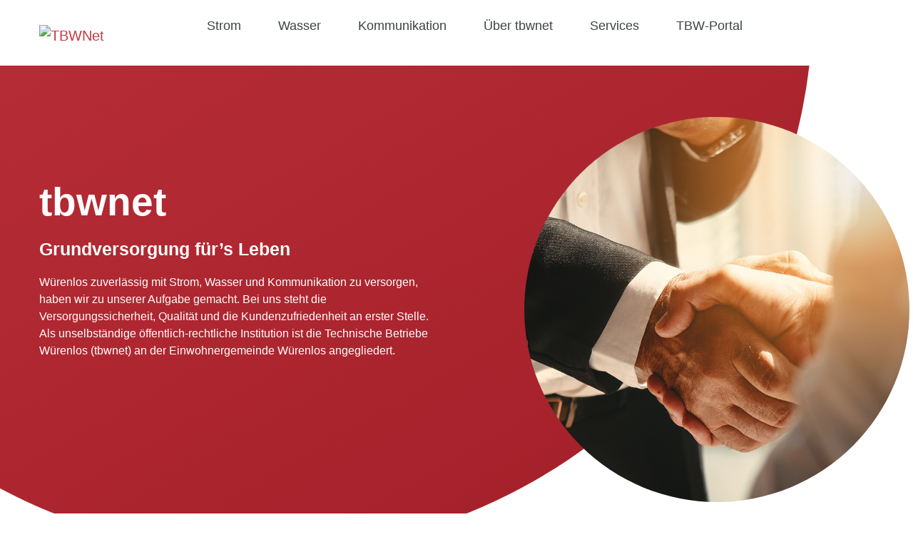

--- FILE ---
content_type: text/html;charset=utf-8
request_url: https://www.tbwnet.ch/
body_size: 7989
content:
<!DOCTYPE html>
<html lang="de" dir="ltr" class="no-js">
<head>

<meta charset="utf-8">
<!-- 
	www.w-4.com
	info@w-4.com

	This website is powered by TYPO3 - inspiring people to share!
	TYPO3 is a free open source Content Management Framework initially created by Kasper Skaarhoj and licensed under GNU/GPL.
	TYPO3 is copyright 1998-2026 of Kasper Skaarhoj. Extensions are copyright of their respective owners.
	Information and contribution at https://typo3.org/
-->



<title>Startseite: TBWNet</title>
<meta name="generator" content="TYPO3 CMS" />
<meta name="keywords" content="TBWNet, Technische Betriebe Würenlos, Stromversorgung, Wasserversorgung, Kommunikationsnetz, Internet, Festnetz, Mobile, Telefonie" />
<meta name="description" content="TBWNet - Ihr Partner für ultraschnelles Internet, Radio/TV inkl. Replay TV und attraktive Telefonie in Würenlos." />
<meta name="viewport" content="width=device-width, initial-scale=1.0, shrink-to-fit=no" />
<meta name="twitter:card" content="summary" />


<link rel="stylesheet" type="text/css" href="/typo3conf/ext/news/Resources/Public/Css/news-basic.css?1626947752" media="all">
<link rel="stylesheet" type="text/css" href="/typo3temp/assets/compressed/merged-cb432b1786963cbe422d4f84760f5bba.css?1756377684" media="all">




<script src="/typo3conf/ext/w4_tbwnet/Resources/Public/JavaScript/jquery.min.js?1741236642"></script>
<script src="/typo3conf/ext/w4_tbwnet/Resources/Public/JavaScript/jquery-ui/jquery-ui.min.js?1741236642"></script>
<script src="/typo3conf/ext/w4_tbwnet/Resources/Public/JavaScript/jquery.lazy.js?1756376642"></script>
<script src="/typo3conf/ext/w4_tbwnet/Resources/Public/JavaScript/datepicker-de.js?1756376642"></script>
<script src="/typo3conf/ext/w4_tbwnet/Resources/Public/JavaScript/jquery.ui.touch-punch.js?1756376642"></script>
<script src="/typo3conf/ext/w4_tbwnet/Resources/Public/JavaScript/slick.js?1756376642"></script>
<script src="/typo3conf/ext/w4_tbwnet/Resources/Public/JavaScript/scripts.js?1756376642"></script>



<link rel="shortcut icon" href="/typo3conf/ext/w4_tbwnet/Resources/Public/Images/favicon.png" type="image/x-icon" />
    <!-- Google Tag Manager -->
    <script>
    (function($){
        var gtmLoaded = false;
        var f = function() {
            if (document.cookie.indexOf('tbwnet_cookiebar_v2_a') >= 0 && !gtmLoaded) {
                gtmLoaded = true;
                (function(w,d,s,l,i){w[l]=w[l]||[];w[l].push({'gtm.start':
                new Date().getTime(),event:'gtm.js'});var f=d.getElementsByTagName(s)[0],
                j=d.createElement(s),dl=l!='dataLayer'?'&l='+l:'';j.async=true;j.src=
                'https://www.googletagmanager.com/gtm.js?id='+i+dl;f.parentNode.insertBefore(j,f);
                })(window,document,'script','dataLayer','GTM-TPS369B');
            }
        };
        f();
        $('html').on('tbwnet_cookiebar_v2_dismissed', f);
    })(jQuery);
    </script>
    <!-- End Google Tag Manager -->
<link rel="canonical" href="https://www.tbwnet.ch/"/>


</head>
<body>









    
    
        
    


<div class="site-wrap page-layout- page-red"><nav class="navbar navbar-expand-lg" id="navbar"><div class="container-lg"><div class="navbar-top"><a class="navbar-brand" href="/"><img src="/typo3conf/ext/w4_tbwnet/Resources/Public/Images/logo.svg" width="195"
                     alt="TBWNet"/></a><button class="navbar-toggler collapsed" type="button" data-bs-toggle="collapse"
                    data-bs-target="#site-header-menu" aria-controls="site-header" aria-expanded="false"
                    aria-label="Toggle navigation"><span class="icon-bar"></span><span class="icon-bar"></span><span class="icon-bar"></span></button></div><div class="collapse navbar-collapse" id="site-header-menu"><ul class="navbar-nav"><li class="nav-item page-45 component-yellow"><a href="/strom" class="nav-link" aria-current="page">
                                    Strom
                                </a><div class="nav-inner"><div class="nav-inner-main"><ul class="nav-inner-navbar"><li class="nav-item"><span class="nav-inner-title"><img src="/fileadmin/user_upload/Bilder/Icons/bolt-yellow.svg"
                                                                                         width="45" alt="menu-icon"/>
                                                                                
                                                                            
                                                                        
                                                                    
                                                                Produkte
                                                            </span></li><li class="nav-item"><a href="/strom/stromversorgung" class="nav-link" target="_self"><b class="nav-link-title">Stromversorgung</b><span class="nav-link-description"></span></a></li><li class="nav-item"><a href="/strom/produkte/tarife-privatkunden" class="nav-link" target="_self"><b class="nav-link-title">Tarife Privatkunden</b><span class="nav-link-description"></span></a></li><li class="nav-item"><a href="/strom/produkte/tarife-geschaeftskunden" class="nav-link" target="_self"><b class="nav-link-title">Tarife Geschäftskunden</b><span class="nav-link-description"></span></a></li><li class="nav-item"><a href="/strom/produkte/installationsanzeige-/-elektroform" class="nav-link" target="_self"><b class="nav-link-title">Installationsanzeige / Elektroform</b><span class="nav-link-description"></span></a></li><li class="nav-item"><a href="https://elektroform.ch/online/tbw" class="nav-link" target="_blank"><b class="nav-link-title">ElektroForm online</b><span class="nav-link-description"></span></a></li></ul><ul class="nav-inner-navbar"><li class="nav-item"><span class="nav-inner-title"><img src="/typo3conf/ext/w4_tbwnet/Resources/Public/Images/Icons/info-yellow.svg"
                                                                             width="45" alt="menu-icon" />
                                                                    
                                                                Informationen
                                                            </span></li><li class="nav-item"><a href="/strom/periodische-kontrolle" class="nav-link" target="_self"><b class="nav-link-title">Periodische Kontrolle</b><span class="nav-link-description"></span></a></li><li class="nav-item"><a href="/strom/zev-mit-uns" class="nav-link" target="_self"><b class="nav-link-title">ZEV mit uns</b><span class="nav-link-description"></span></a></li><li class="nav-item"><a href="/strom/smart-meter" class="nav-link" target="_self"><b class="nav-link-title">Smart Meter</b><span class="nav-link-description"></span></a></li><li class="nav-item"><a href="https://www.energybox.ch/(S(ne1wkpevlobzepcrsyzasxdj))/index.aspx?P=TBW0033&amp;S=d" class="nav-link" target="_blank"><b class="nav-link-title">Spartipps</b><span class="nav-link-description"></span></a></li></ul></div><div class="nav-inner-side"><div class="nav-inner-title">
                                            Beratung
                                        </div><p>Gern steht unser TBWNet-Team Ihnen für jegliche Anfragen zur Verfügung.</p><div class="nav-inner-side-info"><a href="mailto:technischebetriebe@wuerenlos.ch"><i class="icon icon-mail"></i>
                                                    technischebetriebe@wuerenlos.ch
                                                </a><a href="tel:+41 56 436 87 60"><i class="icon icon-phone"></i>
                                                    +41 56 436 87 60
                                                </a><div class="nav-inner-side-info-phones"><i class="icon icon-warning-empty"></i><b>Notfallnummern</b><br/><a href="tel:+41 56 436 87 65"><b>Strom und Wasser:</b><br/>
                                                        +41 56 436 87 65
                                                    </a><a href="tel:+41 44 200 00 44"><b>Kommunikationsnetz:</b><br/>
                                                        +41 44 200 00 44
                                                    </a></div></div></div></div></li><li class="nav-item page-46 component-blue"><a href="/wasser" class="nav-link" aria-current="page">
                                    Wasser
                                </a><div class="nav-inner"><div class="nav-inner-main"><ul class="nav-inner-navbar"><li class="nav-item"><span class="nav-inner-title"><img src="/fileadmin/user_upload/Bilder/Icons/tint-blue.svg"
                                                                                         width="45" alt="menu-icon"/>
                                                                                
                                                                            
                                                                        
                                                                    
                                                                Produkte
                                                            </span></li><li class="nav-item"><a href="/wasser/wasserversorgung" class="nav-link" target="_self"><b class="nav-link-title">Wasser</b><span class="nav-link-description"></span></a></li><li class="nav-item"><a href="/wasser/tarife" class="nav-link" target="_self"><b class="nav-link-title">Tarife</b><span class="nav-link-description"></span></a></li></ul><ul class="nav-inner-navbar"><li class="nav-item"><span class="nav-inner-title"><img src="/typo3conf/ext/w4_tbwnet/Resources/Public/Images/Icons/info-blue.svg"
                                                                             width="45" alt="menu-icon" />
                                                                    
                                                                Informationen
                                                            </span></li><li class="nav-item"><a href="/wasser/lorno-netzsicherheit" class="nav-link" target="_self"><b class="nav-link-title">Lorno-Netzsicherheit</b><span class="nav-link-description"></span></a></li><li class="nav-item"><a href="/wasser/brunnen" class="nav-link" target="_self"><b class="nav-link-title">Brunnen</b><span class="nav-link-description"></span></a></li><li class="nav-item"><a href="/wasser/wasserqualitaet" class="nav-link" target="_self"><b class="nav-link-title">Wasserqualität</b><span class="nav-link-description"></span></a></li></ul></div><div class="nav-inner-side"><div class="nav-inner-title">
                                            Beratung
                                        </div><p>Gern steht unser TBWNet-Team Ihnen für jegliche Anfragen zur Verfügung.</p><div class="nav-inner-side-info"><a href="mailto:technischebetriebe@wuerenlos.ch"><i class="icon icon-mail"></i>
                                                    technischebetriebe@wuerenlos.ch
                                                </a><a href="tel:+41 56 436 87 60"><i class="icon icon-phone"></i>
                                                    +41 56 436 87 60
                                                </a><div class="nav-inner-side-info-phones"><i class="icon icon-warning-empty"></i><b>Notfallnummern</b><br/><a href="tel:+41 56 436 87 65"><b>Strom und Wasser:</b><br/>
                                                        +41 56 436 87 65
                                                    </a><a href="tel:+41 44 200 00 44"><b>Kommunikationsnetz:</b><br/>
                                                        +41 44 200 00 44
                                                    </a></div></div></div></div></li><li class="nav-item page-51 component-green"><a href="/kommunikation" class="nav-link" aria-current="page">
                                    Kommunikation
                                </a><div class="nav-inner"><div class="nav-inner-main"><ul class="nav-inner-navbar"><li class="nav-item"><span class="nav-inner-title"><img src="/fileadmin/user_upload/Bilder/Icons/wifi-green.svg"
                                                                                         width="45" alt="menu-icon"/>
                                                                                
                                                                            
                                                                        
                                                                    
                                                                Produkte
                                                            </span></li><li class="nav-item"><a href="/kommunikation/kommunikationsnetz" class="nav-link" target="_self"><b class="nav-link-title">Kommunikationsnetz</b><span class="nav-link-description"></span></a></li><li class="nav-item"><a href="/kommunikation/produkte/internet" class="nav-link" target="_self"><b class="nav-link-title">Internet</b><span class="nav-link-description"></span></a></li><li class="nav-item"><a href="/kommunikation/produkte/festnetz" class="nav-link" target="_self"><b class="nav-link-title">Festnetz</b><span class="nav-link-description"></span></a></li><li class="nav-item"><a href="/kommunikation/produkte/mobile" class="nav-link" target="_self"><b class="nav-link-title">Mobile</b><span class="nav-link-description"></span></a></li><li class="nav-item"><a href="/kommunikation/produkte/tv" class="nav-link" target="_self"><b class="nav-link-title">TV</b><span class="nav-link-description"></span></a></li></ul></div><div class="nav-inner-side"><div class="nav-inner-title">
                                            Beratung
                                        </div><p>Gern steht unser TBWNet-Team Ihnen für jegliche Anfragen zur Verfügung.</p><div class="nav-inner-side-info"><a href="mailto:technischebetriebe@wuerenlos.ch"><i class="icon icon-mail"></i>
                                                    technischebetriebe@wuerenlos.ch
                                                </a><a href="tel:+41 56 436 87 60"><i class="icon icon-phone"></i>
                                                    +41 56 436 87 60
                                                </a><div class="nav-inner-side-info-phones"><i class="icon icon-warning-empty"></i><b>Notfallnummern</b><br/><a href="tel:+41 56 436 87 65"><b>Strom und Wasser:</b><br/>
                                                        +41 56 436 87 65
                                                    </a><a href="tel:+41 44 200 00 44"><b>Kommunikationsnetz:</b><br/>
                                                        +41 44 200 00 44
                                                    </a></div></div></div></div></li><li class="nav-item page-113 "><a href="/ueber-tbwnet" class="nav-link" aria-current="page">
                                    Über tbwnet
                                </a><div class="nav-inner"><div class="nav-inner-main"><ul class="nav-inner-navbar"><li class="nav-item"><span class="nav-inner-title"><img src="/fileadmin/user_upload/Bilder/Icons/tbwnet-red.svg"
                                                                                         width="45" alt="menu-icon"/>
                                                                                
                                                                            
                                                                        
                                                                    
                                                                tbwnet
                                                            </span></li><li class="nav-item"><a href="/ueber-tbwnet/ueber-uns" class="nav-link" target="_self"><b class="nav-link-title">Über uns</b><span class="nav-link-description"></span></a></li><li class="nav-item"><a href="/ueber-tbwnet/jobs" class="nav-link" target="_self"><b class="nav-link-title">Jobs</b><span class="nav-link-description"></span></a></li><li class="nav-item"><a href="/ueber-tbwnet/news" class="nav-link" target="_self"><b class="nav-link-title">News</b><span class="nav-link-description"></span></a></li><li class="nav-item"><a href="/ueber-tbwnet/tbwnet-tv" class="nav-link" target="_self"><b class="nav-link-title">tbwnet-TV</b><span class="nav-link-description"></span></a></li></ul></div><div class="nav-inner-side"><div class="nav-inner-title">
                                            Beratung
                                        </div><p>Gern steht unser TBWNet-Team Ihnen für jegliche Anfragen zur Verfügung.</p><div class="nav-inner-side-info"><a href="mailto:technischebetriebe@wuerenlos.ch"><i class="icon icon-mail"></i>
                                                    technischebetriebe@wuerenlos.ch
                                                </a><a href="tel:+41 56 436 87 60"><i class="icon icon-phone"></i>
                                                    +41 56 436 87 60
                                                </a><div class="nav-inner-side-info-phones"><i class="icon icon-warning-empty"></i><b>Notfallnummern</b><br/><a href="tel:+41 56 436 87 65"><b>Strom und Wasser:</b><br/>
                                                        +41 56 436 87 65
                                                    </a><a href="tel:+41 44 200 00 44"><b>Kommunikationsnetz:</b><br/>
                                                        +41 44 200 00 44
                                                    </a></div></div></div></div></li><li class="nav-item page-115 "><a href="/services" class="nav-link" aria-current="page">
                                    Services
                                </a><div class="nav-inner"><div class="nav-inner-main"><ul class="nav-inner-navbar"><li class="nav-item"><span class="nav-inner-title"><img src="/fileadmin/user_upload/Bilder/Icons/services-red.png"
                                                                                         width="45" alt="menu-icon"/>
                                                                                
                                                                            
                                                                        
                                                                    
                                                                Service
                                                            </span></li><li class="nav-item"><a href="/services/downloadcenter" class="nav-link" target="_self"><b class="nav-link-title">Downloadcenter</b><span class="nav-link-description"></span></a></li><li class="nav-item"><a href="https://shop.tbwnet.ch" class="nav-link" target="_blank"><b class="nav-link-title">Onlineshop</b><span class="nav-link-description"></span></a></li><li class="nav-item"><a href="https://www.gib-solutions.ch/my-login/" class="nav-link" target="_blank"><b class="nav-link-title">Gib Solutions Login (ehemals flashcable)</b><span class="nav-link-description"></span></a></li><li class="nav-item"><a href="/services/service/umzug" class="nav-link" target="_self"><b class="nav-link-title">Umzug</b><span class="nav-link-description"></span></a></li><li class="nav-item"><a href="/services/service/zaehlerstaende" class="nav-link" target="_self"><b class="nav-link-title">Zählerstände</b><span class="nav-link-description"></span></a></li><li class="nav-item"><a href="/services/service/kandelaber" class="nav-link" target="_self"><b class="nav-link-title">Defekte Strassenlaterne melden</b><span class="nav-link-description"></span></a></li></ul></div><div class="nav-inner-side"><div class="nav-inner-title">
                                            Beratung
                                        </div><p>Gern steht unser TBWNet-Team Ihnen für jegliche Anfragen zur Verfügung.</p><div class="nav-inner-side-info"><a href="mailto:technischebetriebe@wuerenlos.ch"><i class="icon icon-mail"></i>
                                                    technischebetriebe@wuerenlos.ch
                                                </a><a href="tel:+41 56 436 87 60"><i class="icon icon-phone"></i>
                                                    +41 56 436 87 60
                                                </a><div class="nav-inner-side-info-phones"><i class="icon icon-warning-empty"></i><b>Notfallnummern</b><br/><a href="tel:+41 56 436 87 65"><b>Strom und Wasser:</b><br/>
                                                        +41 56 436 87 65
                                                    </a><a href="tel:+41 44 200 00 44"><b>Kommunikationsnetz:</b><br/>
                                                        +41 44 200 00 44
                                                    </a></div></div></div></div></li><li class="nav-item page-165 "><a href="https://kundenportal.tbwnet.ch" class="nav-link" aria-current="page" target="_blank">
                                    TBW-Portal
                                </a><div class="nav-inner"><div class="nav-inner-side"><div class="nav-inner-title">
                                            Beratung
                                        </div><p>Gern steht unser TBWNet-Team Ihnen für jegliche Anfragen zur Verfügung.</p><div class="nav-inner-side-info"><a href="mailto:technischebetriebe@wuerenlos.ch"><i class="icon icon-mail"></i>
                                                    technischebetriebe@wuerenlos.ch
                                                </a><a href="tel:+41 56 436 87 60"><i class="icon icon-phone"></i>
                                                    +41 56 436 87 60
                                                </a><div class="nav-inner-side-info-phones"><i class="icon icon-warning-empty"></i><b>Notfallnummern</b><br/><a href="tel:+41 56 436 87 65"><b>Strom und Wasser:</b><br/>
                                                        +41 56 436 87 65
                                                    </a><a href="tel:+41 44 200 00 44"><b>Kommunikationsnetz:</b><br/>
                                                        +41 44 200 00 44
                                                    </a></div></div></div></div></li></ul><div class="navbar-bottom"><span class="item"><a href="/warenkorb"><i class="icon icon-basket"></i><span class="d-lg-none">Onlineshop</span></a></span><span class="item"><a href="/wetterstation"><i class="icon icon-cloud-sun"></i><span class="d-lg-none">Wetter & Webcam</span></a></span><button class="search-toggle" type="button" data-bs-toggle="collapse" data-bs-target="#search-wrap"><i class="icon icon-search"></i></button><div class="search-wrap collapse" id="search-wrap"><form method="post" class="search-form" id="tx_indexedsearch_navbar" action="/suche?tx_indexedsearch_pi2%5Baction%5D=search&tx_indexedsearch_pi2%5Bcontroller%5D=Search&cHash=7dc3111928fb1817f86538c88f3d1a6e"><label for="site-search" class="visually-hidden">Suchbegriff</label><input type="hidden" name="tx_indexedsearch_pi2[search][languageUid]" value="0" /><button type="submit"><i class="icon icon-search"></i></button><input type="text" name="tx_indexedsearch_pi2[search][sword]" id="tx-indexedsearch-searchbox-sword" class="form-control" placeholder="Suchbegriff" /></form><button class="search-toggle" type="button" data-bs-toggle="collapse" data-bs-target="#search-wrap"><i class="icon icon-right-open"></i></button></div></div><div class="navbar-contacts-wrap d-lg-none"><div class="navbar-contacts"><div class="nav-inner-title">
                        Beratung
                    </div><p><b class="d-block">Technische Betriebe Würenlos</b>
                        Tägerhardstrasse 1, 5436 Würenlos
                    </p><div class="navbar-contacts-info"><a href="mailto:technischebetriebe@wuerenlos.ch"><i class="icon icon-mail"></i>
                                technischebetriebe@wuerenlos.ch
                            </a><a href="tel:+41 56 436 87 60"><i class="icon icon-phone"></i>
                                +41 56 436 87 60
                            </a><div class="navbar-contacts-info-phones"><i class="icon icon-warning-empty"></i><b>Notfallnummern</b><br/><a href="tel:+41 56 436 87 65"><b>Strom und Wasser:</b>
                                    +41 56 436 87 65
                                </a><a href="tel:+41 44 200 00 44"><b>Kommunikationsnetz:</b>
                                    +41 44 200 00 44
                                </a></div><a href="https://www.facebook.com/tbwnet.ch" target="_blank"><i class="icon icon-facebook-circled"></i>
                            tbwnet.ch
                        </a></div></div><div class="navbar-contacts-bottom"><a href="/sitemap">
                                    Sitemap
                                </a><a href="/impressum">
                                    Impressum
                                </a><a href="/datenschutzerklaerung">
                                    Datenschutzerklärung
                                </a><a href="/agb">
                                    AGB TBWnet
                                </a><a href="/agb-gib-solutions">
                                    AGB GIB Solutions
                                </a><a href="/ueber-tbwnet/ueber-uns">
                                    Kontakt
                                </a></div></div></div></div></nav><div id="c634" class="ce ce-type-w4tbwnet_header     mt-0 mb-3"><div class="page-header"><div class="page-header-bg component-red"></div><div class="container-lg"><div class="row"><div class="col-lg-6"><div class="page-header-content"><h1>
                                
                                tbwnet
                            </h1><p class="h4">
                                Grundversorgung für’s Leben
                            </p><p>Würenlos zuverlässig mit Strom, Wasser und Kommunikation zu versorgen, haben wir zu unserer Aufgabe gemacht. Bei uns steht die Versorgungssicherheit, Qualität und die Kundenzufriedenheit an erster Stelle. Als unselbständige öffentlich-rechtliche Institution ist die Technische Betriebe Würenlos (tbwnet) an der Einwohnergemeinde Würenlos angegliedert.</p></div></div><div class="col-lg-6"><div class="page-header--img"><picture><source media="(min-width: 1200px)" srcset="/fileadmin/user_upload/Bilder/Headerbilder_1200x800/AdobeStock_303448308.jpg"><source media="(min-width: 768px)" srcset="/fileadmin/_processed_/c/b/csm_AdobeStock_303448308_f339e2cfa2.jpg"><source media="(min-width: 300px)" srcset="/fileadmin/_processed_/c/b/csm_AdobeStock_303448308_ee0f570c70.jpg"><img class="image-embed-item" title="TBWNet" alt="tbwnet" src="/fileadmin/_processed_/c/b/csm_AdobeStock_303448308_3450d7de15.jpg" width="540" height="540" /></picture></div></div></div></div></div></div><div class="clearfix"></div><div class="container-lg  "><div id="c637" class="ce ce-type-w4tbwnet_cols     mt-5 mb-5"><div class="row"><div class="col-number-1 col-md-6   d-flex"><div class="container-lg  "><div id="c639" class="ce ce-type-w4tbwnet_bubbleimage    component-yellow mt-0 mb-0"><div class="rounded-image rounded-image-top-left"><picture><source media="(min-width: 1200px)" srcset="/fileadmin/user_upload/Bilder/Headerbilder_1200x800/shutterstock_520040410_warm.jpg"><source media="(min-width: 768px)" srcset="/fileadmin/_processed_/c/5/csm_shutterstock_520040410_warm_fe7fc7d8e7.jpg"><source media="(min-width: 300px)" srcset="/fileadmin/_processed_/c/5/csm_shutterstock_520040410_warm_8aff0ad9eb.jpg"><img class="card-img-top image-embed-item" title="Strom" alt="Strom" src="/fileadmin/_processed_/c/5/csm_shutterstock_520040410_warm_329fb83634.jpg" width="1170" height="1170" /></picture><!--                <img src="https://www.tbwnet.ch/fileadmin/_processed_/c/5/csm_shutterstock_520040410_warm_da3e233d09.jpg" alt="" />--></div></div></div><div class="clearfix"></div></div><div class="col-number-2 col-md-6   d-flex"><div class="container-lg  "><div id="c638" class="ce ce-type-textmedia     mt-5 mb-5"><header><h2 class="site-section-heading ">
        
            Strom – Energie für’s Leben
        
    </h2></header><div class="row"><div class="col-md-12"><p>Seit über 100 Jahren beliefern wir Würenloser Privatkunden und Geschäftskunden zuverlässig mit elektrischer Energie. Wer rastet der rostet, daher ist die tbw stetig daran, das Stromnetz zu warten, erneuern oder zu erweitern. Dies tun wir nicht nur als Überzeugung, sondern auch mit grösster Sorgfalt.</p><p class="d-flex justify-content-start"><a href="/strom" class="btn btn-sm btn-primary btn-red-bg">Strom</a></p></div></div></div></div><div class="clearfix"></div></div></div></div></div><div class="clearfix"></div><div class="container-lg  "><div id="c640" class="ce ce-type-w4tbwnet_cols     mt-5 mb-5"><div class="row"><div class="col-number-1 col-md-6  text-block d-flex"><div class="container-lg  "><div id="c641" class="ce ce-type-textmedia     mt-5 mb-5"><header><h2 class="site-section-heading ">
        
            Wasser – Wasser für’s Leben
        
    </h2></header><div class="row"><div class="col-md-12"><p>Eine saubere und qualitativ beste Trinkwasserversorgung steht bei uns im Mittelpunkt. Durch laufende Kontrollen und Erneuerung in der Wasserversorgung, setzen wir alles daran ein gutes Produkt zu preiswerten Konditionen anzubieten.</p><p><a href="/wasser" class="btn btn-sm btn-primary btn-red-bg">Wasser</a></p></div></div></div></div><div class="clearfix"></div></div><div class="col-number-2 col-md-6  image-block d-flex"><div class="container-lg  "><div id="c642" class="ce ce-type-w4tbwnet_bubbleimage    component-blue mt-0 mb-0"><div class="rounded-image rounded-image-bottom-right"><picture><source media="(min-width: 1200px)" srcset="/fileadmin/user_upload/Bilder/Headerbilder_1200x800/shutterstock_441210640_warm.jpg"><source media="(min-width: 768px)" srcset="/fileadmin/_processed_/0/5/csm_shutterstock_441210640_warm_6e49c02c5a.jpg"><source media="(min-width: 300px)" srcset="/fileadmin/_processed_/0/5/csm_shutterstock_441210640_warm_3bf042b82c.jpg"><img class="card-img-top image-embed-item" title="Wasser" alt="Wasser" src="/fileadmin/_processed_/0/5/csm_shutterstock_441210640_warm_cced4d2b1c.jpg" width="1170" height="1170" /></picture><!--                <img src="https://www.tbwnet.ch/fileadmin/_processed_/0/5/csm_shutterstock_441210640_warm_b484e5f582.jpg" alt="" />--></div></div></div><div class="clearfix"></div></div></div></div></div><div class="clearfix"></div><div class="container-lg  "><div id="c643" class="ce ce-type-w4tbwnet_cols     mt-5 mb-5"><div class="row"><div class="col-number-1 col-md-6   d-flex"><div class="container-lg  "><div id="c645" class="ce ce-type-w4tbwnet_bubbleimage    component-green mt-0 mb-0"><div class="rounded-image rounded-image-top-left"><picture><source media="(min-width: 1200px)" srcset="/fileadmin/user_upload/Bilder/Headerbilder_1200x800/shutterstock_1819205987_warm.jpg"><source media="(min-width: 768px)" srcset="/fileadmin/_processed_/1/8/csm_shutterstock_1819205987_warm_0176f7db41.jpg"><source media="(min-width: 300px)" srcset="/fileadmin/_processed_/1/8/csm_shutterstock_1819205987_warm_39fe5e8fd0.jpg"><img class="card-img-top image-embed-item" title="Kommunikation" alt="Kommunikation" src="/fileadmin/_processed_/1/8/csm_shutterstock_1819205987_warm_e00daaacb1.jpg" width="1170" height="1170" /></picture><!--                <img src="https://www.tbwnet.ch/fileadmin/_processed_/1/8/csm_shutterstock_1819205987_warm_d2478b63d6.jpg" alt="" />--></div></div></div><div class="clearfix"></div></div><div class="col-number-2 col-md-6   d-flex"><div class="container-lg  "><div id="c644" class="ce ce-type-textmedia     mt-5 mb-5"><header><h2 class="site-section-heading ">
        
            Kommunikationsnetz – Netzwerke für’s Leben
        
    </h2></header><div class="row"><div class="col-md-12"><p>Ihr Partner für zuverlässige Kommunikationsdienstleistungen in den Bereichen Internet, TV, Telefonie und Mobile. Über aktuelle Ereignisse und Veranstaltung berichtet unser rasender Reporter im eigenen TV Kanal 30.</p><p><a href="/kommunikation" class="btn btn-sm btn-primary btn-red-bg">Kommunikation</a></p></div></div></div></div><div class="clearfix"></div></div></div></div></div><div class="clearfix"></div><div class="bg-grey-full mt-5 mb-5 "><div id="c1000" class="ce ce-type-w4tbwnet_checkcols      "><div class="checkcols container-lg"><h2 class="text-center mb-5">Ihre Vorteile mit tbwnet</h2><div class="row justify-content-center"><div class="col-md-4 mb-5"><div class="checkcols-checkmark-wrap text-center mb-4"><span class="checkcols-checkmark checkcols-checkmark-green"></span></div><h4 class="text-center px-4 mb-2">Ihr Partner</h4><p class="text-center px-4">In jeder Hinsicht ein guter Partner in allen Bereichen Strom, Wasser und Kommunikation</p></div><div class="col-md-4 mb-5"><div class="checkcols-checkmark-wrap text-center mb-4"><span class="checkcols-checkmark checkcols-checkmark-green"></span></div><h4 class="text-center px-4 mb-2">Lokal</h4><p class="text-center px-4">Mit dem Sitz in Würenlos ist die tbw schnell vor Ort und lokal gut verankert.</p></div><div class="col-md-4 mb-5"><div class="checkcols-checkmark-wrap text-center mb-4"><span class="checkcols-checkmark checkcols-checkmark-green"></span></div><h4 class="text-center px-4 mb-2">Vielfalt</h4><p class="text-center px-4">Die Vielfalt unserer Angebote deckt die Bedürfnisse aller Kunden ab.</p></div></div></div></div></div><div class="clearfix"></div><div id="c690" class="ce ce-type-w4tbwnet_boxes     mt-5 mb-5"><div class="container-lg"><div class="row"><div class="col-lg-2"></div><div class="col-lg-8"><div class="text-center"><h2>Services von tbwnet</h2></div></div><div class="col-lg-2"></div></div><div class="p-4"></div><div class="row"><div class="col-lg-4 d-flex"><div class="card card-simple"><div class="card-body"><h5 class="card-title">
                                        Zählerstand mitteilen
                                    </h5></div><a href="/services/service/zaehlerstaende" class="card-button"><i class="icon-right-open"></i></a></div></div><div class="col-lg-4 d-flex"><div class="card card-simple"><div class="card-body"><h5 class="card-title">
                                        Umzug mitteilen
                                    </h5></div><a href="/services/service/umzug" class="card-button"><i class="icon-right-open"></i></a></div></div><div class="col-lg-4 d-flex"><div class="card card-simple"><div class="card-body"><h5 class="card-title">
                                        Downloadcenter
                                    </h5></div><a href="/services/downloadcenter" class="card-button"><i class="icon-right-open"></i></a></div></div></div></div></div><div class="clearfix"></div><div class="container-lg  container-small"><div id="c650" class="ce ce-type-textmedia     mt-5 mb-5"><header><h2 class="site-section-heading text-center">
        
            Neuigkeiten &amp; Aktuelles
        
    </h2></header><div class="row"><div class="col-md-12"><p class="text-center">Möchten Sie immer auf dem Laufenden gehalten werden? Dann finden Sie hier Inhalte zu aktuellen Themen bei tbwnet. Schauen Sie doch herein und überzeugen Sie sich selbst.</p></div></div></div></div><div class="clearfix"></div><div id="c943" class="ce ce-type-w4tbwnet_cerclebackground     mt-0 mb-3"><div class="page-footer-bg with-news-items"><div class="container-lg"><div class="container-lg  "><div id="c771" class="ce ce-type-list     mt-0 mb-5"><div class="news"><!--TYPO3SEARCH_end--><div class="no-news-found">
                    Keine Nachrichten verfügbar.
                </div><!--TYPO3SEARCH_begin--></div></div></div><div class="clearfix"></div><div class="news-layout-buttons text-center"><div class="btn btn-sm btn-outline-primary"><a href="/ueber-tbwnet/news">Zu den News</a></div></div></div></div></div><div class="clearfix"></div><div class="container-lg  "><div id="c1006" class="ce ce-type-list     mt-0 mb-3"></div></div><div class="clearfix"></div><div id="cookieKey" data-key="tbwnet" data-domainname="{$plugin.tx_w4cookiebar.configuration.cookieDomainName}"></div><div id="cookie_bar_v2" class="position-bottom"><div class="container"><div id="cookie_bar_v2_head"><strong>
                Wir nutzen Cookies</strong></div><div id="cookie_bar_v2_content" class="row row-without-maps"><div class="col-sm-3 col-xs-12 col"><p>
    
            Wir verwenden Cookies, um unseren Besuchern ein optimales Benutzererlebnis zu ermöglichen.
        
    <br /><br /><a href="/impressum" target="_blank">
        
                Datenschutzerklärung
            
    </a></p></div><div class="col-sm-3 col-xs-12 col"><label for="cookie_bar_check_a" class="checkbox"><input type="checkbox" id="cookie_bar_check_a" /><span>Analyse &amp; Marketing</span></label><p>So verstehen wir besser, wie Besucher unsere Webseite nutzen.</p></div><div class="col-sm-3 col-xs-12 col"><label for="cookie_bar_check_m" class="checkbox"><input type="checkbox" id="cookie_bar_check_m" /><span>Maps (Standortkarten)</span></label><p>Damit wir online Karten von Google oder Baidu anzeigen können.</p></div><div class="col-sm-3 col-xs-12 col"><label><span>Grundlegende Cookies</span></label><p>Wir benötigen diese, damit diese Seite einwandfrei funktioniert.</p></div></div><div id="cookie_bar_v2_btns"><a href="#" class="btn" id="cookie_bar_allow_selected">
                
                        Nur ausgewählte oder benötigte
                    
            </a><a href="#" class="btn" id="cookie_bar_allow_all">
                Alle erlauben
            </a></div></div></div><div id="cookie_bar_edit_button" class="bottom-left"><a href="#" class="btn" title="Cookieeinstellungen bearbeiten">
        Cookies
    </a></div></div><footer class="site-footer"><div class="container-lg d-flex"><nav class="d-none d-lg-block w-100"><ul class="footer-menu"><li><a href="/strom">
                                    Strom: Smart Meter, ZEV, Strompreise und mehr
                                </a><ul><li><a href="/strom/stromversorgung">
                                                                    Stromversorgung
                                                                </a></li><li><a href="/strom/produkte/tarife-privatkunden">
                                                                    Tarife Privatkunden
                                                                </a></li><li><a href="/strom/produkte/tarife-geschaeftskunden">
                                                                    Tarife Geschäftskunden
                                                                </a></li><li><a href="/strom/produkte/installationsanzeige-/-elektroform">
                                                                    Installationsanzeige / Elektroform
                                                                </a></li><li><a href="https://elektroform.ch/online/tbw">
                                                                    ElektroForm online
                                                                </a></li></ul><ul><li><a href="/strom/periodische-kontrolle">
                                                                    Periodische Kontrolle
                                                                </a></li><li><a href="/strom/zev-mit-uns">
                                                                    ZEV mit uns
                                                                </a></li><li><a href="/strom/smart-meter">
                                                                    Smart Meter
                                                                </a></li><li><a href="https://www.energybox.ch/(S(ne1wkpevlobzepcrsyzasxdj))/index.aspx?P=TBW0033&amp;S=d">
                                                                    Spartipps
                                                                </a></li></ul></li><li><a href="/wasser">
                                    Wasser
                                </a><ul><li><a href="/wasser/wasserversorgung">
                                                                    Wasserversorgung mit bestem Trinkwasser
                                                                </a></li><li><a href="/wasser/tarife">
                                                                    Tarife
                                                                </a></li></ul><ul><li><a href="/wasser/lorno-netzsicherheit">
                                                                    Lorno-Netzsicherheit
                                                                </a></li><li><a href="/wasser/brunnen">
                                                                    Brunnen
                                                                </a></li><li><a href="/wasser/wasserqualitaet">
                                                                    Wasserqualität
                                                                </a></li></ul></li><li><a href="/kommunikation">
                                    Kommunikation
                                </a><ul><li><a href="/kommunikation/kommunikationsnetz">
                                                                    Kommunikationsnetz
                                                                </a></li><li><a href="/kommunikation/produkte/internet">
                                                                    Ihr Internet-Abo: Internet über Glasfaser
                                                                </a></li><li><a href="/kommunikation/produkte/festnetz">
                                                                    Festnetztelefonie
                                                                </a></li><li><a href="/kommunikation/produkte/mobile">
                                                                    Mobile: Günstiges Handy-Abo
                                                                </a></li><li><a href="/kommunikation/produkte/tv">
                                                                    TV im passenden Fernsehabo
                                                                </a></li></ul></li><li><a href="/ueber-tbwnet">
                                    Über tbwnet
                                </a><ul><li><a href="/ueber-tbwnet/ueber-uns">
                                                                    Über uns
                                                                </a></li><li><a href="/ueber-tbwnet/jobs">
                                                                    Jobs
                                                                </a></li><li><a href="/ueber-tbwnet/news">
                                                                    News
                                                                </a></li><li><a href="/ueber-tbwnet/tbwnet-tv">
                                                                    tbwnet-TV
                                                                </a></li></ul></li><li><a href="/services">
                                    Services
                                </a><ul><li><a href="/services/downloadcenter">
                                                                    Downloadcenter
                                                                </a></li><li><a href="https://shop.tbwnet.ch">
                                                                    Onlineshop
                                                                </a></li><li><a href="https://www.gib-solutions.ch/my-login/">
                                                                    Gib Solutions Login (ehemals flashcable)
                                                                </a></li><li><a href="/services/service/umzug">
                                                                    Umzug
                                                                </a></li><li><a href="/services/service/zaehlerstaende">
                                                                    Zählerstände
                                                                </a></li><li><a href="/services/service/kandelaber">
                                                                    Defekte Strassenlaterne melden
                                                                </a></li></ul></li><li><a href="https://kundenportal.tbwnet.ch">
                                    TBW-Portal
                                </a></li></ul></nav><div class="site-footer-contacts"><div class="site-footer-contacts--title">Kontakt</div><p><b class="d-block">Technische Betriebe Würenlos</b>
                Tägerhardstrasse 1, 5436 Würenlos
            </p><div class="site-footer-contacts-info"><a href="mailto:technischebetriebe@wuerenlos.ch"><i class="icon icon-mail"></i><span class="text-nowrap">technischebetriebe@wuerenlos.ch</span></a><a href="tel:+41 56 436 87 60"><i class="icon icon-phone"></i><span class="text-nowrap">+41 56 436 87 60</span></a><div class="site-footer-contacts-info-phones"><i class="icon icon-warning-empty"></i><b>Notfallnummern</b><br/><a href="tel:+41 56 436 87 65"><b>Strom und Wasser:&nbsp;</b><span class="text-nowrap">+41 56 436 87 65</span></a><a href="tel:+41 44 200 00 44"><b>Kommunikationsnetz:&nbsp;</b><span class="text-nowrap">+41 44 200 00 44</span></a></div><a href="https://www.facebook.com/tbwnet.ch" target="_blank"><i class="icon icon-facebook-circled"></i><span class="text-nowrap">tbwnet.ch</span></a></div></div></div><div class="site-footer-bottom"><div class="container-lg"><nav class="site-footer-bottom--nav"><a href="/sitemap">
                                Sitemap
                            </a><a href="/impressum">
                                Impressum
                            </a><a href="/datenschutzerklaerung">
                                Datenschutzerklärung
                            </a><a href="/agb">
                                AGB TBWnet
                            </a><a href="/agb-gib-solutions">
                                AGB GIB Solutions
                            </a><a href="/ueber-tbwnet/ueber-uns">
                                Kontakt
                            </a></nav><div class="copy-rights">&copy;&nbsp;<b>2026</b>&nbsp;TBWNet&nbsp;&vert;&nbsp;Technische Betriebe Würenlos</div></div></div></footer><div class="tx-w4_tbwnet-content-modal modal fade" tabindex="-1" role="dialog" id="tx-w4_tbwnet-modal-share"><div class="modal-dialog modal-dialog-centered modal-sm"><div class="modal-content"><div class="modal-header"><h5 class="modal-title">Teilen</h5><button type="button" class="btn-close" data-bs-dismiss="modal" aria-label="Close"></button></div><div class="modal-body"><p></p><a href="" data-rel="popup" rel="nofollow" title="Bei Facebook teilen" role="button" aria-label="Bei Facebook teilen" class="facebook" target="_blank"><i class="icon icon-facebook-circled"></i>
                    Facebook
                </a><a href="" data-rel="popup" rel="nofollow" title="Bei WhatsApp teilen" role="button" aria-label="Bei WhatsApp teilen" class="whatsapp"><i class="icon icon-whatsapp"></i>
                    WhatsApp
                </a><a href="" data-rel="popup" rel="nofollow" title="Per Email versenden" role="button" aria-label="Per Email versenden" class="mail"><i class="icon icon-mail"></i>
                    Mail</a><a href="javascript:window.print();" data-rel="popup" rel="nofollow" title="Drucken" role="button" aria-label="Drucken" class="print"><i class="icon icon-print"></i>
                    Drucken
                </a></div></div></div></div>
<script src="/typo3conf/ext/w4_cookiebar/Resources/Public/lib/jquery.cookie/jquery.cookie.min.js?1741232789"></script>
<script src="/typo3conf/ext/w4_cookiebar/Resources/Public/js/w4.cookiebar.js?1741232789"></script>

<script src="/typo3conf/ext/cart/Resources/Public/JavaScripts/cart.js?1656489513"></script>
<script src="/typo3conf/ext/w4_tbwnet/Resources/Public/JavaScript/bootstrap/bootstrap.bundle.min.js?1741236642"></script>
<script src="/typo3conf/ext/w4_tbwnet/Resources/Public/JavaScript/js.cookie.min.js?1741236642"></script>
<script src="/typo3conf/ext/w4_tbwnet/Resources/Public/JavaScript/main.js?1756378140"></script>
<script src="/typo3conf/ext/w4_tbwnet/Resources/Public/JavaScript/cart_additional.js?1741236642"></script>
<script src="/typo3conf/ext/w4_tbwnet/Resources/Public/JavaScript/tariffsScript.js?1756376642"></script>
<script src="/typo3conf/ext/w4_tbwnet/Resources/Public/JavaScript/react/lib/auto-complete.min.js?1741236642"></script>
<script src="/typo3conf/ext/w4_tbwnet/Resources/Public/JavaScript/carousel_owl/owl.carousel.min.js?1741236642"></script>
<script src="/typo3conf/ext/w4_tbwnet/Resources/Public/JavaScript/react/dist/main.js?1741236642"></script>



  <!-- Start of HubSpot Embed Code -->
    <script>
    (function($){
        var hsLoaded = false;
        var f = function() {
            if (document.cookie.indexOf('tbwnet_cookiebar_v2_a') >= 0 && !hsLoaded) {
            hsLoaded = true;
                $.getScript("//js.hs-scripts.com/7184174.js");
            }
        };
        f();
        $('html').on('tbwnet_cookiebar_v2_dismissed', f);
    })(jQuery);
    </script>
<!-- End of HubSpot Embed Code -->

</body>
</html>

--- FILE ---
content_type: text/css
request_url: https://www.tbwnet.ch/typo3temp/assets/compressed/merged-cb432b1786963cbe422d4f84760f5bba.css?1756377684
body_size: 78145
content:
@charset "UTF-8";
/* moved by compressor */
.cookie-conditional-google-maps{position:relative}.cookie-conditional-google-maps .gdpr-hint-wrapper>img{max-height:none}.cookie-conditional-google-maps .gdpr-hint{position:absolute;top:0;right:0;bottom:0;left:0;display:flex;flex-direction:column;align-items:center;justify-content:center;border:#e3e3e3 solid 3px;width:auto;max-width:300px;height:120px;background:white;margin:auto;padding:20px;text-align:center}.cookie-conditional-google-maps .gdpr-hint>p{text-align:center;text-wrap:avoid}.cookie-conditional-google-maps .btn{margin:10px;background:#c93842;color:#fff}.headSection .cookie-conditional-google-maps .gdpr-hint-wrapper{text-align:center}.headSection .cookie-conditional-google-maps .gdpr-hint-wrapper>img{width:auto;max-height:400px;margin:0 auto}#cookie_bar_v2{display:none;position:fixed;bottom:0;left:0;right:0;z-index:1000;color:#1e1e1e;padding:25px 0 0;background:rgba(255,255,255,0.95)}#cookie_bar_v2.position-top{bottom:auto;top:0;border-bottom:10px #797979 solid}#cookie_bar_v2.position-bottom{bottom:0;top:auto;border-top:10px #797979 solid}#cookie_bar_v2 .container{position:relative}#cookie_bar_v2_head{padding:0 15px 14px;border-bottom:2px rgba(14,35,99,0.1) solid}#cookie_bar_v2_head>strong{font-size:20px;font-family:'HelveticaNeueLTStd Medium',Helvetica,Arial,sans-serif;font-weight:600;color:#c93842}#cookie_bar_v2_head>span{float:right;clear:both;display:block;vertical-align:top}#cookie_bar_v2_content{padding:5px 15px 15px}#cookie_bar_v2_content label{color:#454545;font-weight:400;display:inline-block;cursor:pointer;position:relative;font-size:16px;font-family:'HelveticaNeueLTStd Medium',Helvetica,Arial,sans-serif;font-weight:600;color:#1e1e1e;margin-top:10px;margin-bottom:10px}#cookie_bar_v2_content label.checkbox>span{padding-left:42px;cursor:pointer;display:block}#cookie_bar_v2_content span{color:#1e1e1e}#cookie_bar_v2_content input{-webkit-appearance:none;-moz-appearance:none;-o-appearance:none;appearance:none;border:1px solid #34495e;border-radius:4px;outline:0;transition-duration:.3s;background-color:#41b883;cursor:pointer}#cookie_bar_v2_content input+span::before{content:" ";display:block;height:12px;width:29px;background:#e6e6e6;border-radius:10px;position:absolute;top:2px;left:0}#cookie_bar_v2_content input+span::after{display:block;content:" ";height:18px;width:18px;background:#909090;border-radius:18px;position:absolute;top:-1px;left:0}#cookie_bar_v2_content input:checked+span::after{background:#c93842;left:12px}#cookie_bar_v2_content input:active{border:2px solid #34495e}#cookie_bar_v2_content p{color:#151515;text-align:left;font-size:12px}#cookie_bar_v2_content>div>p:first-child{font-size:12px;padding-top:10px}#cookie_bar_v2_content>div>p:first-child a{color:#151515;text-decoration:underline}#cookie_bar_v2_content>div:last-child{margin-left:auto}#cookie_bar_v2_btns{position:absolute;top:-10px;right:15px}#cookie_bar_v2_btns .btn{margin-bottom:5px}#cookie_bar_allow_selected{background:#ddd;color:#9b2015 !important}#cookie_bar_allow_selected:hover{background:#c93842 !important;color:#fff !important}#cookie_bar_allow_all{background:#9b2015 !important;color:#fff !important}#cookie_bar_allow_all:hover{background:#c93842 !important;color:#fff !important}@media(max-width:768px){#cookie_bar_v2_content div>p br+br{display:none}#cookie_bar_v2_head>strong{font-size:16px}#cookie_bar_v2_content label{font-size:15px}#cookie_bar_v2_btns{position:relative;top:initial;right:initial;padding:0 15px 15px}}@media(max-width:500px){#cookie_bar_v2_content label{font-size:13px;display:block}#cookie_bar_v2_content label.checkbox>span{padding-right:42px;padding-left:initial}#cookie_bar_v2_content input+span::before{left:initial;right:0}#cookie_bar_v2_content input+span::after{left:initial;right:12px}#cookie_bar_v2_content input:checked+span::after{left:initial;right:0}}@media only screen and (min-width:992px){#cookie_bar_v2 .container{width:1024px}}#cookie_bar_edit_button{position:fixed;z-index:1;bottom:0;left:0;width:40px;height:40px;overflow:hidden;background-color:#ddd;display:flex;align-items:center;justify-content:center}#cookie_bar_edit_button.bottom-right{right:0;left:auto}#cookie_bar_edit_button a{display:block;width:25px;height:25px;padding:0;background-image:url('/typo3conf/ext/w4_cookiebar/Resources/Public/images/checkbox_weiss.png');background-repeat:no-repeat;background-size:contain;background-position:center;border:0;text-indent:-999em}@media only screen and (min-width:992px){#cookie_bar_edit_button{width:60px;height:60px}}@media only screen and (min-width:1378px){#cookie_bar_edit_button{width:70px;height:70px}}

/*!
 * Bootstrap v5.1.0 (https://getbootstrap.com/)
 * Copyright 2011-2021 The Bootstrap Authors
 * Copyright 2011-2021 Twitter, Inc.
 * Licensed under MIT (https://github.com/twbs/bootstrap/blob/main/LICENSE)
 */
:root {
  --bs-blue: #49A4DE;
  --bs-indigo: #6610f2;
  --bs-purple: #6f42c1;
  --bs-pink: #d63384;
  --bs-red: #C93842;
  --bs-orange: #fd7e14;
  --bs-yellow: #F5AF36;
  --bs-green: #92C355;
  --bs-teal: #20c997;
  --bs-cyan: #0dcaf0;
  --bs-white: #fff;
  --bs-gray: #6c757d;
  --bs-gray-dark: #343a40;
  --bs-gray-100: #f8f9fa;
  --bs-gray-200: #e9ecef;
  --bs-gray-300: #dee2e6;
  --bs-gray-400: #ced4da;
  --bs-gray-500: #adb5bd;
  --bs-gray-600: #6c757d;
  --bs-gray-700: #495057;
  --bs-gray-800: #343a40;
  --bs-gray-900: #212529;
  --bs-primary: #C93842;
  --bs-secondary: #6c757d;
  --bs-success: #92C355;
  --bs-info: #0dcaf0;
  --bs-warning: #F5AF36;
  --bs-danger: #C93842;
  --bs-light: #f8f9fa;
  --bs-dark: #212529;
  --bs-primary-rgb: 201, 56, 66;
  --bs-secondary-rgb: 108, 117, 125;
  --bs-success-rgb: 146, 195, 85;
  --bs-info-rgb: 13, 202, 240;
  --bs-warning-rgb: 245, 175, 54;
  --bs-danger-rgb: 201, 56, 66;
  --bs-light-rgb: 248, 249, 250;
  --bs-dark-rgb: 33, 37, 41;
  --bs-white-rgb: 255, 255, 255;
  --bs-black-rgb: 0, 0, 0;
  --bs-body-rgb: 139, 139, 139;
  --bs-font-sans-serif: system-ui, -apple-system, "Segoe UI", Roboto, "Helvetica Neue", Arial, "Noto Sans", "Liberation Sans", sans-serif, "Apple Color Emoji", "Segoe UI Emoji", "Segoe UI Symbol", "Noto Color Emoji";
  --bs-font-monospace: SFMono-Regular, Menlo, Monaco, Consolas, "Liberation Mono", "Courier New", monospace;
  --bs-gradient: linear-gradient(180deg, rgba(255, 255, 255, 0.15), rgba(255, 255, 255, 0));
  --bs-body-font-family: Karla, Roboto, "Helvetica Neue", Arial, sans-serif;
  --bs-body-font-size: 1rem;
  --bs-body-font-weight: 400;
  --bs-body-line-height: 1.5;
  --bs-body-color: #8B8B8B;
  --bs-body-bg: #fff;
}

*,
*::before,
*::after {
  box-sizing: border-box;
}

@media (prefers-reduced-motion: no-preference) {
  :root {
    scroll-behavior: smooth;
  }
}

body {
  margin: 0;
  font-family: var(--bs-body-font-family);
  font-size: var(--bs-body-font-size);
  font-weight: var(--bs-body-font-weight);
  line-height: var(--bs-body-line-height);
  color: var(--bs-body-color);
  text-align: var(--bs-body-text-align);
  background-color: var(--bs-body-bg);
  -webkit-text-size-adjust: 100%;
  -webkit-tap-highlight-color: rgba(0, 0, 0, 0);
}

hr {
  margin: 1rem 0;
  color: inherit;
  background-color: currentColor;
  border: 0;
  opacity: 0.25;
}

hr:not([size]) {
  height: 1px;
}

h6, .h6, h5, .h5, h4, .h4, h3, .h3, h2, .h2, h1, .h1 {
  margin-top: 0;
  margin-bottom: 1.5rem;
  font-weight: 700;
  line-height: 1.163;
  color: #3D4245;
}

h1, .h1 {
  font-size: calc(1.46875rem + 2.625vw);
}
@media (min-width: 1200px) {
  h1, .h1 {
    font-size: 3.4375rem;
  }
}

h2, .h2 {
  font-size: calc(1.40625rem + 1.875vw);
}
@media (min-width: 1200px) {
  h2, .h2 {
    font-size: 2.8125rem;
  }
}

h3, .h3 {
  font-size: calc(1.34375rem + 1.125vw);
}
@media (min-width: 1200px) {
  h3, .h3 {
    font-size: 2.1875rem;
  }
}

h4, .h4 {
  font-size: calc(1.28125rem + 0.375vw);
}
@media (min-width: 1200px) {
  h4, .h4 {
    font-size: 1.5625rem;
  }
}

h5, .h5 {
  font-size: 1.25rem;
}

h6, .h6 {
  font-size: 1rem;
}

p {
  margin-top: 0;
  margin-bottom: 1rem;
}

abbr[title],
abbr[data-bs-original-title] {
  text-decoration: underline dotted;
  cursor: help;
  text-decoration-skip-ink: none;
}

address {
  margin-bottom: 1rem;
  font-style: normal;
  line-height: inherit;
}

ol,
ul {
  padding-left: 2rem;
}

ol,
ul,
dl {
  margin-top: 0;
  margin-bottom: 1rem;
}

ol ol,
ul ul,
ol ul,
ul ol {
  margin-bottom: 0;
}

dt {
  font-weight: 700;
}

dd {
  margin-bottom: 0.5rem;
  margin-left: 0;
}

blockquote {
  margin: 0 0 1rem;
}

b,
strong {
  font-weight: bolder;
}

small, .small {
  font-size: 0.875em;
}

mark, .mark {
  padding: 0.2em;
  background-color: #fcf8e3;
}

sub,
sup {
  position: relative;
  font-size: 0.75em;
  line-height: 0;
  vertical-align: baseline;
}

sub {
  bottom: -0.25em;
}

sup {
  top: -0.5em;
}

a {
  color: #C93842;
  text-decoration: underline;
  transition: 0.2s ease-in-out;
}
@media (prefers-reduced-motion: reduce) {
  a {
    transition: none;
  }
}
a:hover {
  color: rgb(160.8, 44.8, 52.8);
}

a:not([href]):not([class]), a:not([href]):not([class]):hover {
  color: inherit;
  text-decoration: none;
}

pre,
code,
kbd,
samp {
  font-family: var(--bs-font-monospace);
  font-size: 1em;
  direction: ltr /* rtl:ignore */;
  unicode-bidi: bidi-override;
}

pre {
  display: block;
  margin-top: 0;
  margin-bottom: 1rem;
  overflow: auto;
  font-size: 0.875em;
}
pre code {
  font-size: inherit;
  color: inherit;
  word-break: normal;
}

code {
  font-size: 0.875em;
  color: #d63384;
  word-wrap: break-word;
}
a > code {
  color: inherit;
}

kbd {
  padding: 0.2rem 0.4rem;
  font-size: 0.875em;
  color: #fff;
  background-color: #212529;
  border-radius: 0.2rem;
}
kbd kbd {
  padding: 0;
  font-size: 1em;
  font-weight: 700;
}

figure {
  margin: 0 0 1rem;
}

img,
svg {
  vertical-align: middle;
}

table {
  caption-side: bottom;
  border-collapse: collapse;
}

caption {
  padding-top: 0.5rem;
  padding-bottom: 0.5rem;
  color: #8B8B8B;
  text-align: left;
}

th {
  text-align: inherit;
  text-align: -webkit-match-parent;
}

thead,
tbody,
tfoot,
tr,
td,
th {
  border-color: inherit;
  border-style: solid;
  border-width: 0;
}

label {
  display: inline-block;
}

button {
  border-radius: 0;
}

button:focus:not(:focus-visible) {
  outline: 0;
}

input,
button,
select,
optgroup,
textarea {
  margin: 0;
  font-family: inherit;
  font-size: inherit;
  line-height: inherit;
}

button,
select {
  text-transform: none;
}

[role=button] {
  cursor: pointer;
}

select {
  word-wrap: normal;
}
select:disabled {
  opacity: 1;
}

[list]::-webkit-calendar-picker-indicator {
  display: none;
}

button,
[type=button],
[type=reset],
[type=submit] {
  -webkit-appearance: button;
}
button:not(:disabled),
[type=button]:not(:disabled),
[type=reset]:not(:disabled),
[type=submit]:not(:disabled) {
  cursor: pointer;
}

::-moz-focus-inner {
  padding: 0;
  border-style: none;
}

textarea {
  resize: vertical;
}

fieldset {
  min-width: 0;
  padding: 0;
  margin: 0;
  border: 0;
}

legend {
  float: left;
  width: 100%;
  padding: 0;
  margin-bottom: 0.5rem;
  font-size: calc(1.275rem + 0.3vw);
  line-height: inherit;
}
@media (min-width: 1200px) {
  legend {
    font-size: 1.5rem;
  }
}
legend + * {
  clear: left;
}

::-webkit-datetime-edit-fields-wrapper,
::-webkit-datetime-edit-text,
::-webkit-datetime-edit-minute,
::-webkit-datetime-edit-hour-field,
::-webkit-datetime-edit-day-field,
::-webkit-datetime-edit-month-field,
::-webkit-datetime-edit-year-field {
  padding: 0;
}

::-webkit-inner-spin-button {
  height: auto;
}

[type=search] {
  outline-offset: -2px;
  -webkit-appearance: textfield;
}

/* rtl:raw:
[type="tel"],
[type="url"],
[type="email"],
[type="number"] {
  direction: ltr;
}
*/
::-webkit-search-decoration {
  -webkit-appearance: none;
}

::-webkit-color-swatch-wrapper {
  padding: 0;
}

::file-selector-button {
  font: inherit;
}

::-webkit-file-upload-button {
  font: inherit;
  -webkit-appearance: button;
}

output {
  display: inline-block;
}

iframe {
  border: 0;
}

summary {
  display: list-item;
  cursor: pointer;
}

progress {
  vertical-align: baseline;
}

[hidden] {
  display: none !important;
}

.lead {
  font-size: 1.25rem;
  font-weight: 300;
}

.display-1 {
  font-size: calc(1.625rem + 4.5vw);
  font-weight: 300;
  line-height: 1.163;
}
@media (min-width: 1200px) {
  .display-1 {
    font-size: 5rem;
  }
}

.display-2 {
  font-size: calc(1.575rem + 3.9vw);
  font-weight: 300;
  line-height: 1.163;
}
@media (min-width: 1200px) {
  .display-2 {
    font-size: 4.5rem;
  }
}

.display-3 {
  font-size: calc(1.525rem + 3.3vw);
  font-weight: 300;
  line-height: 1.163;
}
@media (min-width: 1200px) {
  .display-3 {
    font-size: 4rem;
  }
}

.display-4 {
  font-size: calc(1.475rem + 2.7vw);
  font-weight: 300;
  line-height: 1.163;
}
@media (min-width: 1200px) {
  .display-4 {
    font-size: 3.5rem;
  }
}

.display-5 {
  font-size: calc(1.425rem + 2.1vw);
  font-weight: 300;
  line-height: 1.163;
}
@media (min-width: 1200px) {
  .display-5 {
    font-size: 3rem;
  }
}

.display-6 {
  font-size: calc(1.375rem + 1.5vw);
  font-weight: 300;
  line-height: 1.163;
}
@media (min-width: 1200px) {
  .display-6 {
    font-size: 2.5rem;
  }
}

.list-unstyled {
  padding-left: 0;
  list-style: none;
}

.list-inline {
  padding-left: 0;
  list-style: none;
}

.list-inline-item {
  display: inline-block;
}
.list-inline-item:not(:last-child) {
  margin-right: 0.5rem;
}

.initialism {
  font-size: 0.875em;
  text-transform: uppercase;
}

.blockquote {
  margin-bottom: 1rem;
  font-size: 1.25rem;
}
.blockquote > :last-child {
  margin-bottom: 0;
}

.blockquote-footer {
  margin-top: -1rem;
  margin-bottom: 1rem;
  font-size: 0.875em;
  color: #6c757d;
}
.blockquote-footer::before {
  content: "— ";
}

.img-fluid {
  max-width: 100%;
  height: auto;
}

.img-thumbnail {
  padding: 0.25rem;
  background-color: #fff;
  border: 1px solid #dee2e6;
  border-radius: 0.25rem;
  max-width: 100%;
  height: auto;
}

.figure {
  display: inline-block;
}

.figure-img {
  margin-bottom: 0.5rem;
  line-height: 1;
}

.figure-caption {
  font-size: 0.875em;
  color: #6c757d;
}

.container,
.container-fluid,
.container-xl,
.container-lg,
.container-md,
.container-sm {
  width: 100%;
  padding-right: var(--bs-gutter-x, 1.25rem);
  padding-left: var(--bs-gutter-x, 1.25rem);
  margin-right: auto;
  margin-left: auto;
}

@media (min-width: 576px) {
  .container-sm, .container {
    max-width: 540px;
  }
}
@media (min-width: 768px) {
  .container-md, .container-sm, .container {
    max-width: 720px;
  }
}
@media (min-width: 992px) {
  .container-lg, .container-md, .container-sm, .container {
    max-width: 960px;
  }
}
@media (min-width: 1210px) {
  .container-xl, .container-lg, .container-md, .container-sm, .container {
    max-width: 1210px;
  }
}
.row {
  --bs-gutter-x: 2.5rem;
  --bs-gutter-y: 0;
  display: flex;
  flex-wrap: wrap;
  margin-top: calc(var(--bs-gutter-y) * -1);
  margin-right: calc(var(--bs-gutter-x) * -0.5);
  margin-left: calc(var(--bs-gutter-x) * -0.5);
}
.row > * {
  flex-shrink: 0;
  width: 100%;
  max-width: 100%;
  padding-right: calc(var(--bs-gutter-x) * 0.5);
  padding-left: calc(var(--bs-gutter-x) * 0.5);
  margin-top: var(--bs-gutter-y);
}

.col {
  flex: 1 0 0%;
}

.row-cols-auto > * {
  flex: 0 0 auto;
  width: auto;
}

.row-cols-1 > * {
  flex: 0 0 auto;
  width: 100%;
}

.row-cols-2 > * {
  flex: 0 0 auto;
  width: 50%;
}

.row-cols-3 > * {
  flex: 0 0 auto;
  width: 33.3333333333%;
}

.row-cols-4 > * {
  flex: 0 0 auto;
  width: 25%;
}

.row-cols-5 > * {
  flex: 0 0 auto;
  width: 20%;
}

.row-cols-6 > * {
  flex: 0 0 auto;
  width: 16.6666666667%;
}

.col-auto {
  flex: 0 0 auto;
  width: auto;
}

.col-1 {
  flex: 0 0 auto;
  width: 8.33333333%;
}

.col-2 {
  flex: 0 0 auto;
  width: 16.66666667%;
}

.col-3 {
  flex: 0 0 auto;
  width: 25%;
}

.col-4 {
  flex: 0 0 auto;
  width: 33.33333333%;
}

.col-5 {
  flex: 0 0 auto;
  width: 41.66666667%;
}

.col-6 {
  flex: 0 0 auto;
  width: 50%;
}

.col-7 {
  flex: 0 0 auto;
  width: 58.33333333%;
}

.col-8 {
  flex: 0 0 auto;
  width: 66.66666667%;
}

.col-9 {
  flex: 0 0 auto;
  width: 75%;
}

.col-10 {
  flex: 0 0 auto;
  width: 83.33333333%;
}

.col-11 {
  flex: 0 0 auto;
  width: 91.66666667%;
}

.col-12 {
  flex: 0 0 auto;
  width: 100%;
}

.offset-1 {
  margin-left: 8.33333333%;
}

.offset-2 {
  margin-left: 16.66666667%;
}

.offset-3 {
  margin-left: 25%;
}

.offset-4 {
  margin-left: 33.33333333%;
}

.offset-5 {
  margin-left: 41.66666667%;
}

.offset-6 {
  margin-left: 50%;
}

.offset-7 {
  margin-left: 58.33333333%;
}

.offset-8 {
  margin-left: 66.66666667%;
}

.offset-9 {
  margin-left: 75%;
}

.offset-10 {
  margin-left: 83.33333333%;
}

.offset-11 {
  margin-left: 91.66666667%;
}

.g-0,
.gx-0 {
  --bs-gutter-x: 0;
}

.g-0,
.gy-0 {
  --bs-gutter-y: 0;
}

.g-1,
.gx-1 {
  --bs-gutter-x: 0.25rem;
}

.g-1,
.gy-1 {
  --bs-gutter-y: 0.25rem;
}

.g-2,
.gx-2 {
  --bs-gutter-x: 0.5rem;
}

.g-2,
.gy-2 {
  --bs-gutter-y: 0.5rem;
}

.g-3,
.gx-3 {
  --bs-gutter-x: 1rem;
}

.g-3,
.gy-3 {
  --bs-gutter-y: 1rem;
}

.g-4,
.gx-4 {
  --bs-gutter-x: 1.5rem;
}

.g-4,
.gy-4 {
  --bs-gutter-y: 1.5rem;
}

.g-5,
.gx-5 {
  --bs-gutter-x: 3rem;
}

.g-5,
.gy-5 {
  --bs-gutter-y: 3rem;
}

@media (min-width: 576px) {
  .col-sm {
    flex: 1 0 0%;
  }
  .row-cols-sm-auto > * {
    flex: 0 0 auto;
    width: auto;
  }
  .row-cols-sm-1 > * {
    flex: 0 0 auto;
    width: 100%;
  }
  .row-cols-sm-2 > * {
    flex: 0 0 auto;
    width: 50%;
  }
  .row-cols-sm-3 > * {
    flex: 0 0 auto;
    width: 33.3333333333%;
  }
  .row-cols-sm-4 > * {
    flex: 0 0 auto;
    width: 25%;
  }
  .row-cols-sm-5 > * {
    flex: 0 0 auto;
    width: 20%;
  }
  .row-cols-sm-6 > * {
    flex: 0 0 auto;
    width: 16.6666666667%;
  }
  .col-sm-auto {
    flex: 0 0 auto;
    width: auto;
  }
  .col-sm-1 {
    flex: 0 0 auto;
    width: 8.33333333%;
  }
  .col-sm-2 {
    flex: 0 0 auto;
    width: 16.66666667%;
  }
  .col-sm-3 {
    flex: 0 0 auto;
    width: 25%;
  }
  .col-sm-4 {
    flex: 0 0 auto;
    width: 33.33333333%;
  }
  .col-sm-5 {
    flex: 0 0 auto;
    width: 41.66666667%;
  }
  .col-sm-6 {
    flex: 0 0 auto;
    width: 50%;
  }
  .col-sm-7 {
    flex: 0 0 auto;
    width: 58.33333333%;
  }
  .col-sm-8 {
    flex: 0 0 auto;
    width: 66.66666667%;
  }
  .col-sm-9 {
    flex: 0 0 auto;
    width: 75%;
  }
  .col-sm-10 {
    flex: 0 0 auto;
    width: 83.33333333%;
  }
  .col-sm-11 {
    flex: 0 0 auto;
    width: 91.66666667%;
  }
  .col-sm-12 {
    flex: 0 0 auto;
    width: 100%;
  }
  .offset-sm-0 {
    margin-left: 0;
  }
  .offset-sm-1 {
    margin-left: 8.33333333%;
  }
  .offset-sm-2 {
    margin-left: 16.66666667%;
  }
  .offset-sm-3 {
    margin-left: 25%;
  }
  .offset-sm-4 {
    margin-left: 33.33333333%;
  }
  .offset-sm-5 {
    margin-left: 41.66666667%;
  }
  .offset-sm-6 {
    margin-left: 50%;
  }
  .offset-sm-7 {
    margin-left: 58.33333333%;
  }
  .offset-sm-8 {
    margin-left: 66.66666667%;
  }
  .offset-sm-9 {
    margin-left: 75%;
  }
  .offset-sm-10 {
    margin-left: 83.33333333%;
  }
  .offset-sm-11 {
    margin-left: 91.66666667%;
  }
  .g-sm-0,
  .gx-sm-0 {
    --bs-gutter-x: 0;
  }
  .g-sm-0,
  .gy-sm-0 {
    --bs-gutter-y: 0;
  }
  .g-sm-1,
  .gx-sm-1 {
    --bs-gutter-x: 0.25rem;
  }
  .g-sm-1,
  .gy-sm-1 {
    --bs-gutter-y: 0.25rem;
  }
  .g-sm-2,
  .gx-sm-2 {
    --bs-gutter-x: 0.5rem;
  }
  .g-sm-2,
  .gy-sm-2 {
    --bs-gutter-y: 0.5rem;
  }
  .g-sm-3,
  .gx-sm-3 {
    --bs-gutter-x: 1rem;
  }
  .g-sm-3,
  .gy-sm-3 {
    --bs-gutter-y: 1rem;
  }
  .g-sm-4,
  .gx-sm-4 {
    --bs-gutter-x: 1.5rem;
  }
  .g-sm-4,
  .gy-sm-4 {
    --bs-gutter-y: 1.5rem;
  }
  .g-sm-5,
  .gx-sm-5 {
    --bs-gutter-x: 3rem;
  }
  .g-sm-5,
  .gy-sm-5 {
    --bs-gutter-y: 3rem;
  }
}
@media (min-width: 768px) {
  .col-md {
    flex: 1 0 0%;
  }
  .row-cols-md-auto > * {
    flex: 0 0 auto;
    width: auto;
  }
  .row-cols-md-1 > * {
    flex: 0 0 auto;
    width: 100%;
  }
  .row-cols-md-2 > * {
    flex: 0 0 auto;
    width: 50%;
  }
  .row-cols-md-3 > * {
    flex: 0 0 auto;
    width: 33.3333333333%;
  }
  .row-cols-md-4 > * {
    flex: 0 0 auto;
    width: 25%;
  }
  .row-cols-md-5 > * {
    flex: 0 0 auto;
    width: 20%;
  }
  .row-cols-md-6 > * {
    flex: 0 0 auto;
    width: 16.6666666667%;
  }
  .col-md-auto {
    flex: 0 0 auto;
    width: auto;
  }
  .col-md-1 {
    flex: 0 0 auto;
    width: 8.33333333%;
  }
  .col-md-2 {
    flex: 0 0 auto;
    width: 16.66666667%;
  }
  .col-md-3 {
    flex: 0 0 auto;
    width: 25%;
  }
  .col-md-4 {
    flex: 0 0 auto;
    width: 33.33333333%;
  }
  .col-md-5 {
    flex: 0 0 auto;
    width: 41.66666667%;
  }
  .col-md-6 {
    flex: 0 0 auto;
    width: 50%;
  }
  .col-md-7 {
    flex: 0 0 auto;
    width: 58.33333333%;
  }
  .col-md-8 {
    flex: 0 0 auto;
    width: 66.66666667%;
  }
  .col-md-9 {
    flex: 0 0 auto;
    width: 75%;
  }
  .col-md-10 {
    flex: 0 0 auto;
    width: 83.33333333%;
  }
  .col-md-11 {
    flex: 0 0 auto;
    width: 91.66666667%;
  }
  .col-md-12 {
    flex: 0 0 auto;
    width: 100%;
  }
  .offset-md-0 {
    margin-left: 0;
  }
  .offset-md-1 {
    margin-left: 8.33333333%;
  }
  .offset-md-2 {
    margin-left: 16.66666667%;
  }
  .offset-md-3 {
    margin-left: 25%;
  }
  .offset-md-4 {
    margin-left: 33.33333333%;
  }
  .offset-md-5 {
    margin-left: 41.66666667%;
  }
  .offset-md-6 {
    margin-left: 50%;
  }
  .offset-md-7 {
    margin-left: 58.33333333%;
  }
  .offset-md-8 {
    margin-left: 66.66666667%;
  }
  .offset-md-9 {
    margin-left: 75%;
  }
  .offset-md-10 {
    margin-left: 83.33333333%;
  }
  .offset-md-11 {
    margin-left: 91.66666667%;
  }
  .g-md-0,
  .gx-md-0 {
    --bs-gutter-x: 0;
  }
  .g-md-0,
  .gy-md-0 {
    --bs-gutter-y: 0;
  }
  .g-md-1,
  .gx-md-1 {
    --bs-gutter-x: 0.25rem;
  }
  .g-md-1,
  .gy-md-1 {
    --bs-gutter-y: 0.25rem;
  }
  .g-md-2,
  .gx-md-2 {
    --bs-gutter-x: 0.5rem;
  }
  .g-md-2,
  .gy-md-2 {
    --bs-gutter-y: 0.5rem;
  }
  .g-md-3,
  .gx-md-3 {
    --bs-gutter-x: 1rem;
  }
  .g-md-3,
  .gy-md-3 {
    --bs-gutter-y: 1rem;
  }
  .g-md-4,
  .gx-md-4 {
    --bs-gutter-x: 1.5rem;
  }
  .g-md-4,
  .gy-md-4 {
    --bs-gutter-y: 1.5rem;
  }
  .g-md-5,
  .gx-md-5 {
    --bs-gutter-x: 3rem;
  }
  .g-md-5,
  .gy-md-5 {
    --bs-gutter-y: 3rem;
  }
}
@media (min-width: 992px) {
  .col-lg {
    flex: 1 0 0%;
  }
  .row-cols-lg-auto > * {
    flex: 0 0 auto;
    width: auto;
  }
  .row-cols-lg-1 > * {
    flex: 0 0 auto;
    width: 100%;
  }
  .row-cols-lg-2 > * {
    flex: 0 0 auto;
    width: 50%;
  }
  .row-cols-lg-3 > * {
    flex: 0 0 auto;
    width: 33.3333333333%;
  }
  .row-cols-lg-4 > * {
    flex: 0 0 auto;
    width: 25%;
  }
  .row-cols-lg-5 > * {
    flex: 0 0 auto;
    width: 20%;
  }
  .row-cols-lg-6 > * {
    flex: 0 0 auto;
    width: 16.6666666667%;
  }
  .col-lg-auto {
    flex: 0 0 auto;
    width: auto;
  }
  .col-lg-1 {
    flex: 0 0 auto;
    width: 8.33333333%;
  }
  .col-lg-2 {
    flex: 0 0 auto;
    width: 16.66666667%;
  }
  .col-lg-3 {
    flex: 0 0 auto;
    width: 25%;
  }
  .col-lg-4 {
    flex: 0 0 auto;
    width: 33.33333333%;
  }
  .col-lg-5 {
    flex: 0 0 auto;
    width: 41.66666667%;
  }
  .col-lg-6 {
    flex: 0 0 auto;
    width: 50%;
  }
  .col-lg-7 {
    flex: 0 0 auto;
    width: 58.33333333%;
  }
  .col-lg-8 {
    flex: 0 0 auto;
    width: 66.66666667%;
  }
  .col-lg-9 {
    flex: 0 0 auto;
    width: 75%;
  }
  .col-lg-10 {
    flex: 0 0 auto;
    width: 83.33333333%;
  }
  .col-lg-11 {
    flex: 0 0 auto;
    width: 91.66666667%;
  }
  .col-lg-12 {
    flex: 0 0 auto;
    width: 100%;
  }
  .offset-lg-0 {
    margin-left: 0;
  }
  .offset-lg-1 {
    margin-left: 8.33333333%;
  }
  .offset-lg-2 {
    margin-left: 16.66666667%;
  }
  .offset-lg-3 {
    margin-left: 25%;
  }
  .offset-lg-4 {
    margin-left: 33.33333333%;
  }
  .offset-lg-5 {
    margin-left: 41.66666667%;
  }
  .offset-lg-6 {
    margin-left: 50%;
  }
  .offset-lg-7 {
    margin-left: 58.33333333%;
  }
  .offset-lg-8 {
    margin-left: 66.66666667%;
  }
  .offset-lg-9 {
    margin-left: 75%;
  }
  .offset-lg-10 {
    margin-left: 83.33333333%;
  }
  .offset-lg-11 {
    margin-left: 91.66666667%;
  }
  .g-lg-0,
  .gx-lg-0 {
    --bs-gutter-x: 0;
  }
  .g-lg-0,
  .gy-lg-0 {
    --bs-gutter-y: 0;
  }
  .g-lg-1,
  .gx-lg-1 {
    --bs-gutter-x: 0.25rem;
  }
  .g-lg-1,
  .gy-lg-1 {
    --bs-gutter-y: 0.25rem;
  }
  .g-lg-2,
  .gx-lg-2 {
    --bs-gutter-x: 0.5rem;
  }
  .g-lg-2,
  .gy-lg-2 {
    --bs-gutter-y: 0.5rem;
  }
  .g-lg-3,
  .gx-lg-3 {
    --bs-gutter-x: 1rem;
  }
  .g-lg-3,
  .gy-lg-3 {
    --bs-gutter-y: 1rem;
  }
  .g-lg-4,
  .gx-lg-4 {
    --bs-gutter-x: 1.5rem;
  }
  .g-lg-4,
  .gy-lg-4 {
    --bs-gutter-y: 1.5rem;
  }
  .g-lg-5,
  .gx-lg-5 {
    --bs-gutter-x: 3rem;
  }
  .g-lg-5,
  .gy-lg-5 {
    --bs-gutter-y: 3rem;
  }
}
@media (min-width: 1210px) {
  .col-xl {
    flex: 1 0 0%;
  }
  .row-cols-xl-auto > * {
    flex: 0 0 auto;
    width: auto;
  }
  .row-cols-xl-1 > * {
    flex: 0 0 auto;
    width: 100%;
  }
  .row-cols-xl-2 > * {
    flex: 0 0 auto;
    width: 50%;
  }
  .row-cols-xl-3 > * {
    flex: 0 0 auto;
    width: 33.3333333333%;
  }
  .row-cols-xl-4 > * {
    flex: 0 0 auto;
    width: 25%;
  }
  .row-cols-xl-5 > * {
    flex: 0 0 auto;
    width: 20%;
  }
  .row-cols-xl-6 > * {
    flex: 0 0 auto;
    width: 16.6666666667%;
  }
  .col-xl-auto {
    flex: 0 0 auto;
    width: auto;
  }
  .col-xl-1 {
    flex: 0 0 auto;
    width: 8.33333333%;
  }
  .col-xl-2 {
    flex: 0 0 auto;
    width: 16.66666667%;
  }
  .col-xl-3 {
    flex: 0 0 auto;
    width: 25%;
  }
  .col-xl-4 {
    flex: 0 0 auto;
    width: 33.33333333%;
  }
  .col-xl-5 {
    flex: 0 0 auto;
    width: 41.66666667%;
  }
  .col-xl-6 {
    flex: 0 0 auto;
    width: 50%;
  }
  .col-xl-7 {
    flex: 0 0 auto;
    width: 58.33333333%;
  }
  .col-xl-8 {
    flex: 0 0 auto;
    width: 66.66666667%;
  }
  .col-xl-9 {
    flex: 0 0 auto;
    width: 75%;
  }
  .col-xl-10 {
    flex: 0 0 auto;
    width: 83.33333333%;
  }
  .col-xl-11 {
    flex: 0 0 auto;
    width: 91.66666667%;
  }
  .col-xl-12 {
    flex: 0 0 auto;
    width: 100%;
  }
  .offset-xl-0 {
    margin-left: 0;
  }
  .offset-xl-1 {
    margin-left: 8.33333333%;
  }
  .offset-xl-2 {
    margin-left: 16.66666667%;
  }
  .offset-xl-3 {
    margin-left: 25%;
  }
  .offset-xl-4 {
    margin-left: 33.33333333%;
  }
  .offset-xl-5 {
    margin-left: 41.66666667%;
  }
  .offset-xl-6 {
    margin-left: 50%;
  }
  .offset-xl-7 {
    margin-left: 58.33333333%;
  }
  .offset-xl-8 {
    margin-left: 66.66666667%;
  }
  .offset-xl-9 {
    margin-left: 75%;
  }
  .offset-xl-10 {
    margin-left: 83.33333333%;
  }
  .offset-xl-11 {
    margin-left: 91.66666667%;
  }
  .g-xl-0,
  .gx-xl-0 {
    --bs-gutter-x: 0;
  }
  .g-xl-0,
  .gy-xl-0 {
    --bs-gutter-y: 0;
  }
  .g-xl-1,
  .gx-xl-1 {
    --bs-gutter-x: 0.25rem;
  }
  .g-xl-1,
  .gy-xl-1 {
    --bs-gutter-y: 0.25rem;
  }
  .g-xl-2,
  .gx-xl-2 {
    --bs-gutter-x: 0.5rem;
  }
  .g-xl-2,
  .gy-xl-2 {
    --bs-gutter-y: 0.5rem;
  }
  .g-xl-3,
  .gx-xl-3 {
    --bs-gutter-x: 1rem;
  }
  .g-xl-3,
  .gy-xl-3 {
    --bs-gutter-y: 1rem;
  }
  .g-xl-4,
  .gx-xl-4 {
    --bs-gutter-x: 1.5rem;
  }
  .g-xl-4,
  .gy-xl-4 {
    --bs-gutter-y: 1.5rem;
  }
  .g-xl-5,
  .gx-xl-5 {
    --bs-gutter-x: 3rem;
  }
  .g-xl-5,
  .gy-xl-5 {
    --bs-gutter-y: 3rem;
  }
}
.table {
  --bs-table-bg: transparent;
  --bs-table-accent-bg: transparent;
  --bs-table-striped-color: #8B8B8B;
  --bs-table-striped-bg: rgba(0, 0, 0, 0.05);
  --bs-table-active-color: #8B8B8B;
  --bs-table-active-bg: rgba(0, 0, 0, 0.1);
  --bs-table-hover-color: #8B8B8B;
  --bs-table-hover-bg: rgba(0, 0, 0, 0.075);
  width: 100%;
  margin-bottom: 1rem;
  color: #8B8B8B;
  vertical-align: top;
  border-color: #dee2e6;
}
.table > :not(caption) > * > * {
  padding: 0.5rem 0.5rem;
  background-color: var(--bs-table-bg);
  border-bottom-width: 1px;
  box-shadow: inset 0 0 0 9999px var(--bs-table-accent-bg);
}
.table > tbody {
  vertical-align: inherit;
}
.table > thead {
  vertical-align: bottom;
}
.table > :not(:last-child) > :last-child > * {
  border-bottom-color: none;
}

.caption-top {
  caption-side: top;
}

.table-sm > :not(caption) > * > * {
  padding: 0.25rem 0.25rem;
}

.table-bordered > :not(caption) > * {
  border-width: 1px 0;
}
.table-bordered > :not(caption) > * > * {
  border-width: 0 1px;
}

.table-borderless > :not(caption) > * > * {
  border-bottom-width: 0;
}

.table-striped > tbody > tr:nth-of-type(odd) {
  --bs-table-accent-bg: var(--bs-table-striped-bg);
  color: var(--bs-table-striped-color);
}

.table-active {
  --bs-table-accent-bg: var(--bs-table-active-bg);
  color: var(--bs-table-active-color);
}

.table-hover > tbody > tr:hover {
  --bs-table-accent-bg: var(--bs-table-hover-bg);
  color: var(--bs-table-hover-color);
}

.table-primary {
  --bs-table-bg: rgb(244.2, 215.2, 217.2);
  --bs-table-striped-bg: rgb(231.99, 204.44, 206.34);
  --bs-table-striped-color: #000;
  --bs-table-active-bg: rgb(219.78, 193.68, 195.48);
  --bs-table-active-color: #000;
  --bs-table-hover-bg: rgb(225.885, 199.06, 200.91);
  --bs-table-hover-color: #000;
  color: #000;
  border-color: rgb(219.78, 193.68, 195.48);
}

.table-secondary {
  --bs-table-bg: rgb(225.6, 227.4, 229);
  --bs-table-striped-bg: rgb(214.32, 216.03, 217.55);
  --bs-table-striped-color: #000;
  --bs-table-active-bg: rgb(203.04, 204.66, 206.1);
  --bs-table-active-color: #000;
  --bs-table-hover-bg: rgb(208.68, 210.345, 211.825);
  --bs-table-hover-color: #000;
  color: #000;
  border-color: rgb(203.04, 204.66, 206.1);
}

.table-success {
  --bs-table-bg: rgb(233.2, 243, 221);
  --bs-table-striped-bg: rgb(221.54, 230.85, 209.95);
  --bs-table-striped-color: #000;
  --bs-table-active-bg: rgb(209.88, 218.7, 198.9);
  --bs-table-active-color: #000;
  --bs-table-hover-bg: rgb(215.71, 224.775, 204.425);
  --bs-table-hover-color: #000;
  color: #000;
  border-color: rgb(209.88, 218.7, 198.9);
}

.table-info {
  --bs-table-bg: rgb(206.6, 244.4, 252);
  --bs-table-striped-bg: rgb(196.27, 232.18, 239.4);
  --bs-table-striped-color: #000;
  --bs-table-active-bg: rgb(185.94, 219.96, 226.8);
  --bs-table-active-color: #000;
  --bs-table-hover-bg: rgb(191.105, 226.07, 233.1);
  --bs-table-hover-color: #000;
  color: #000;
  border-color: rgb(185.94, 219.96, 226.8);
}

.table-warning {
  --bs-table-bg: rgb(253, 239, 214.8);
  --bs-table-striped-bg: rgb(240.35, 227.05, 204.06);
  --bs-table-striped-color: #000;
  --bs-table-active-bg: rgb(227.7, 215.1, 193.32);
  --bs-table-active-color: #000;
  --bs-table-hover-bg: rgb(234.025, 221.075, 198.69);
  --bs-table-hover-color: #000;
  color: #000;
  border-color: rgb(227.7, 215.1, 193.32);
}

.table-danger {
  --bs-table-bg: rgb(244.2, 215.2, 217.2);
  --bs-table-striped-bg: rgb(231.99, 204.44, 206.34);
  --bs-table-striped-color: #000;
  --bs-table-active-bg: rgb(219.78, 193.68, 195.48);
  --bs-table-active-color: #000;
  --bs-table-hover-bg: rgb(225.885, 199.06, 200.91);
  --bs-table-hover-color: #000;
  color: #000;
  border-color: rgb(219.78, 193.68, 195.48);
}

.table-light {
  --bs-table-bg: #f8f9fa;
  --bs-table-striped-bg: rgb(235.6, 236.55, 237.5);
  --bs-table-striped-color: #000;
  --bs-table-active-bg: rgb(223.2, 224.1, 225);
  --bs-table-active-color: #000;
  --bs-table-hover-bg: rgb(229.4, 230.325, 231.25);
  --bs-table-hover-color: #000;
  color: #000;
  border-color: rgb(223.2, 224.1, 225);
}

.table-dark {
  --bs-table-bg: #212529;
  --bs-table-striped-bg: rgb(44.1, 47.9, 51.7);
  --bs-table-striped-color: #fff;
  --bs-table-active-bg: rgb(55.2, 58.8, 62.4);
  --bs-table-active-color: #fff;
  --bs-table-hover-bg: rgb(49.65, 53.35, 57.05);
  --bs-table-hover-color: #fff;
  color: #fff;
  border-color: rgb(55.2, 58.8, 62.4);
}

.table-responsive {
  overflow-x: auto;
  -webkit-overflow-scrolling: touch;
}

@media (max-width: 575.98px) {
  .table-responsive-sm {
    overflow-x: auto;
    -webkit-overflow-scrolling: touch;
  }
}
@media (max-width: 767.98px) {
  .table-responsive-md {
    overflow-x: auto;
    -webkit-overflow-scrolling: touch;
  }
}
@media (max-width: 991.98px) {
  .table-responsive-lg {
    overflow-x: auto;
    -webkit-overflow-scrolling: touch;
  }
}
@media (max-width: 1209.98px) {
  .table-responsive-xl {
    overflow-x: auto;
    -webkit-overflow-scrolling: touch;
  }
}
.form-label {
  margin-bottom: 0.5rem;
}

.col-form-label {
  padding-top: 14px;
  padding-bottom: 14px;
  margin-bottom: 0;
  font-size: inherit;
  line-height: 1.1875;
}

.col-form-label-lg {
  padding-top: calc(0.5rem + 1px);
  padding-bottom: calc(0.5rem + 1px);
  font-size: 1.25rem;
}

.col-form-label-sm {
  padding-top: calc(0.25rem + 1px);
  padding-bottom: calc(0.25rem + 1px);
  font-size: 0.875rem;
}

.form-text {
  margin-top: 0.25rem;
  font-size: 0.875em;
  color: #6c757d;
}

.form-control {
  display: block;
  width: 100%;
  padding: 13px 19px;
  font-size: 1rem;
  font-weight: 400;
  line-height: 1.1875;
  color: #3D4245;
  background-color: #fff;
  background-clip: padding-box;
  border: 1px solid #D0D0D0;
  appearance: none;
  border-radius: 30px;
  transition: border-color 0.15s ease-in-out, box-shadow 0.15s ease-in-out;
}
@media (prefers-reduced-motion: reduce) {
  .form-control {
    transition: none;
  }
}
.form-control[type=file] {
  overflow: hidden;
}
.form-control[type=file]:not(:disabled):not([readonly]) {
  cursor: pointer;
}
.form-control:focus {
  outline: 0;
}
.form-control::-webkit-date-and-time-value {
  height: 1.1875em;
}
.form-control::placeholder {
  color: #D0D0D0;
  opacity: 1;
}
.form-control:disabled, .form-control[readonly] {
  background-color: #e9ecef;
  opacity: 1;
}
.form-control::file-selector-button {
  padding: 13px 19px;
  margin: -13px -19px;
  margin-inline-end: 19px;
  color: #3D4245;
  background-color: #e9ecef;
  pointer-events: none;
  border-color: inherit;
  border-style: solid;
  border-width: 0;
  border-inline-end-width: 1px;
  border-radius: 0;
  transition: color 0.15s ease-in-out, background-color 0.15s ease-in-out, border-color 0.15s ease-in-out, box-shadow 0.15s ease-in-out;
}
@media (prefers-reduced-motion: reduce) {
  .form-control::file-selector-button {
    transition: none;
  }
}
.form-control:hover:not(:disabled):not([readonly])::file-selector-button {
  background-color: rgb(221.35, 224.2, 227.05);
}
.form-control::-webkit-file-upload-button {
  padding: 13px 19px;
  margin: -13px -19px;
  margin-inline-end: 19px;
  color: #3D4245;
  background-color: #e9ecef;
  pointer-events: none;
  border-color: inherit;
  border-style: solid;
  border-width: 0;
  border-inline-end-width: 1px;
  border-radius: 0;
  transition: color 0.15s ease-in-out, background-color 0.15s ease-in-out, border-color 0.15s ease-in-out, box-shadow 0.15s ease-in-out;
}
@media (prefers-reduced-motion: reduce) {
  .form-control::-webkit-file-upload-button {
    transition: none;
  }
}
.form-control:hover:not(:disabled):not([readonly])::-webkit-file-upload-button {
  background-color: rgb(221.35, 224.2, 227.05);
}

.form-control-plaintext {
  display: block;
  width: 100%;
  padding: 13px 0;
  margin-bottom: 0;
  line-height: 1.1875;
  color: #8B8B8B;
  background-color: transparent;
  border: solid transparent;
  border-width: 1px 0;
}
.form-control-plaintext.form-control-sm, .form-control-plaintext.form-control-lg {
  padding-right: 0;
  padding-left: 0;
}

.form-control-sm {
  min-height: calc(1.1875em + 0.5rem + 2px);
  padding: 0.25rem 0.5rem;
  font-size: 0.875rem;
  border-radius: 0.2rem;
}
.form-control-sm::file-selector-button {
  padding: 0.25rem 0.5rem;
  margin: -0.25rem -0.5rem;
  margin-inline-end: 0.5rem;
}
.form-control-sm::-webkit-file-upload-button {
  padding: 0.25rem 0.5rem;
  margin: -0.25rem -0.5rem;
  margin-inline-end: 0.5rem;
}

.form-control-lg {
  min-height: calc(1.1875em + 1rem + 2px);
  padding: 0.5rem 1rem;
  font-size: 1.25rem;
  border-radius: 0.3rem;
}
.form-control-lg::file-selector-button {
  padding: 0.5rem 1rem;
  margin: -0.5rem -1rem;
  margin-inline-end: 1rem;
}
.form-control-lg::-webkit-file-upload-button {
  padding: 0.5rem 1rem;
  margin: -0.5rem -1rem;
  margin-inline-end: 1rem;
}

textarea.form-control {
  min-height: calc(1.1875em + 28px);
}
textarea.form-control-sm {
  min-height: calc(1.1875em + 0.5rem + 2px);
}
textarea.form-control-lg {
  min-height: calc(1.1875em + 1rem + 2px);
}

.form-control-color {
  width: 3rem;
  height: auto;
  padding: 13px;
}
.form-control-color:not(:disabled):not([readonly]) {
  cursor: pointer;
}
.form-control-color::-moz-color-swatch {
  height: 1.1875em;
  border-radius: 30px;
}
.form-control-color::-webkit-color-swatch {
  height: 1.1875em;
  border-radius: 30px;
}

.form-select {
  display: block;
  width: 100%;
  padding: 13px 57px 13px 19px;
  -moz-padding-start: 16px;
  font-size: 1rem;
  font-weight: 400;
  line-height: 1.1875;
  color: #3D4245;
  background-color: #fff;
  background-image: url("data:image/svg+xml,%3csvg xmlns='http://www.w3.org/2000/svg' viewBox='0 0 16 16'%3e%3cpath fill='none' stroke='%23C93842' stroke-linecap='round' stroke-linejoin='round' stroke-width='2' d='M2 5l6 6 6-6'/%3e%3c/svg%3e");
  background-repeat: no-repeat;
  background-position: right 19px center;
  background-size: 16px 12px;
  border: 1px solid #D0D0D0;
  border-radius: 30px;
  transition: border-color 0.15s ease-in-out, box-shadow 0.15s ease-in-out;
  appearance: none;
}
@media (prefers-reduced-motion: reduce) {
  .form-select {
    transition: none;
  }
}
.form-select:focus {
  outline: 0;
}
.form-select[multiple], .form-select[size]:not([size="1"]) {
  padding-right: 19px;
  background-image: none;
}
.form-select:disabled {
  background-color: #e9ecef;
}
.form-select:-moz-focusring {
  color: transparent;
  text-shadow: 0 0 0 #3D4245;
}

.form-select-sm {
  padding-top: 0.25rem;
  padding-bottom: 0.25rem;
  padding-left: 0.5rem;
  font-size: 0.875rem;
}

.form-select-lg {
  padding-top: 0.5rem;
  padding-bottom: 0.5rem;
  padding-left: 1rem;
  font-size: 1.25rem;
}

.form-check {
  display: block;
  min-height: 1.5rem;
  padding-left: 2.4375em;
  margin-bottom: 18px;
}
.form-check .form-check-input {
  float: left;
  margin-left: -2.4375em;
}

.form-check-input {
  width: 1.6875em;
  height: 1.6875em;
  margin-top: -0.09375em;
  vertical-align: top;
  background-color: #fff;
  background-repeat: no-repeat;
  background-position: center;
  background-size: contain;
  border: 1px solid rgba(0, 0, 0, 0.25);
  appearance: none;
  color-adjust: exact;
}
.form-check-input[type=checkbox] {
  border-radius: 0.25em;
}
.form-check-input[type=radio] {
  border-radius: 50%;
}
.form-check-input:active {
  filter: brightness(90%);
}
.form-check-input:focus {
  outline: 0;
}
.form-check-input:checked {
  border-color: #3D4245;
}
.form-check-input:checked[type=checkbox] {
  background-image: url("data:image/svg+xml,%3csvg xmlns='http://www.w3.org/2000/svg' viewBox='0 0 20 20'%3e%3cpath fill='none' stroke='%233D4245' stroke-linecap='round' stroke-linejoin='round' stroke-width='3' d='M6 10l3 3l6-6'/%3e%3c/svg%3e");
}
.form-check-input:checked[type=radio] {
  background-color: #3D4245;
  background-image: url("data:image/svg+xml,%3csvg xmlns='http://www.w3.org/2000/svg' viewBox='-4 -4 8 8'%3e%3ccircle r='2' fill='%23fff'/%3e%3c/svg%3e");
}
.form-check-input[type=checkbox]:indeterminate {
  background-color: #C93842;
  border-color: #C93842;
  background-image: url("data:image/svg+xml,%3csvg xmlns='http://www.w3.org/2000/svg' viewBox='0 0 20 20'%3e%3cpath fill='none' stroke='%23fff' stroke-linecap='round' stroke-linejoin='round' stroke-width='3' d='M6 10h8'/%3e%3c/svg%3e");
}
.form-check-input:disabled {
  pointer-events: none;
  filter: none;
  opacity: 0.5;
}
.form-check-input[disabled] ~ .form-check-label, .form-check-input:disabled ~ .form-check-label {
  opacity: 0.5;
}

.form-switch {
  padding-left: 2.5em;
}
.form-switch .form-check-input {
  width: 2em;
  margin-left: -2.5em;
  background-image: url("data:image/svg+xml,%3csvg xmlns='http://www.w3.org/2000/svg' viewBox='-4 -4 8 8'%3e%3ccircle r='3' fill='rgba%280, 0, 0, 0.25%29'/%3e%3c/svg%3e");
  background-position: left center;
  border-radius: 2em;
  transition: background-position 0.15s ease-in-out;
}
@media (prefers-reduced-motion: reduce) {
  .form-switch .form-check-input {
    transition: none;
  }
}
.form-switch .form-check-input:focus {
  background-image: url("data:image/svg+xml,%3csvg xmlns='http://www.w3.org/2000/svg' viewBox='-4 -4 8 8'%3e%3ccircle r='3' fill='rgb%28228, 155.5, 160.5%29'/%3e%3c/svg%3e");
}
.form-switch .form-check-input:checked {
  background-position: right center;
  background-image: url("data:image/svg+xml,%3csvg xmlns='http://www.w3.org/2000/svg' viewBox='-4 -4 8 8'%3e%3ccircle r='3' fill='%23fff'/%3e%3c/svg%3e");
}

.form-check-inline {
  display: inline-block;
  margin-right: 1rem;
}

.btn-check {
  position: absolute;
  clip: rect(0, 0, 0, 0);
  pointer-events: none;
}
.btn-check[disabled] + .btn, .btn-check:disabled + .btn {
  pointer-events: none;
  filter: none;
  opacity: 0.65;
}

.form-range {
  width: 100%;
  height: 1.5rem;
  padding: 0;
  background-color: transparent;
  appearance: none;
}
.form-range:focus {
  outline: 0;
}
.form-range:focus::-webkit-slider-thumb {
  box-shadow: 0 0 0 1px #fff, 0 0 0 0.25rem rgba(201, 56, 66, 0.25);
}
.form-range:focus::-moz-range-thumb {
  box-shadow: 0 0 0 1px #fff, 0 0 0 0.25rem rgba(201, 56, 66, 0.25);
}
.form-range::-moz-focus-outer {
  border: 0;
}
.form-range::-webkit-slider-thumb {
  width: 1rem;
  height: 1rem;
  margin-top: -0.25rem;
  background-color: #C93842;
  border: 0;
  border-radius: 1rem;
  transition: background-color 0.15s ease-in-out, border-color 0.15s ease-in-out, box-shadow 0.15s ease-in-out;
  appearance: none;
}
@media (prefers-reduced-motion: reduce) {
  .form-range::-webkit-slider-thumb {
    transition: none;
  }
}
.form-range::-webkit-slider-thumb:active {
  background-color: rgb(238.8, 195.3, 198.3);
}
.form-range::-webkit-slider-runnable-track {
  width: 100%;
  height: 0.5rem;
  color: transparent;
  cursor: pointer;
  background-color: #dee2e6;
  border-color: transparent;
  border-radius: 1rem;
}
.form-range::-moz-range-thumb {
  width: 1rem;
  height: 1rem;
  background-color: #C93842;
  border: 0;
  border-radius: 1rem;
  transition: background-color 0.15s ease-in-out, border-color 0.15s ease-in-out, box-shadow 0.15s ease-in-out;
  appearance: none;
}
@media (prefers-reduced-motion: reduce) {
  .form-range::-moz-range-thumb {
    transition: none;
  }
}
.form-range::-moz-range-thumb:active {
  background-color: rgb(238.8, 195.3, 198.3);
}
.form-range::-moz-range-track {
  width: 100%;
  height: 0.5rem;
  color: transparent;
  cursor: pointer;
  background-color: #dee2e6;
  border-color: transparent;
  border-radius: 1rem;
}
.form-range:disabled {
  pointer-events: none;
}
.form-range:disabled::-webkit-slider-thumb {
  background-color: #adb5bd;
}
.form-range:disabled::-moz-range-thumb {
  background-color: #adb5bd;
}

.form-floating {
  position: relative;
}
.form-floating > .form-control,
.form-floating > .form-select {
  height: calc(3.5rem + 2px);
  line-height: 1.25;
}
.form-floating > label {
  position: absolute;
  top: 0;
  left: 0;
  height: 100%;
  padding: 1rem 19px;
  pointer-events: none;
  border: 1px solid transparent;
  transform-origin: 0 0;
  transition: opacity 0.1s ease-in-out, transform 0.1s ease-in-out;
}
@media (prefers-reduced-motion: reduce) {
  .form-floating > label {
    transition: none;
  }
}
.form-floating > .form-control {
  padding: 1rem 19px;
}
.form-floating > .form-control::placeholder {
  color: transparent;
}
.form-floating > .form-control:focus, .form-floating > .form-control:not(:placeholder-shown) {
  padding-top: 1.625rem;
  padding-bottom: 0.625rem;
}
.form-floating > .form-control:-webkit-autofill {
  padding-top: 1.625rem;
  padding-bottom: 0.625rem;
}
.form-floating > .form-select {
  padding-top: 1.625rem;
  padding-bottom: 0.625rem;
}
.form-floating > .form-control:focus ~ label,
.form-floating > .form-control:not(:placeholder-shown) ~ label,
.form-floating > .form-select ~ label {
  opacity: 0.65;
  transform: scale(0.85) translateY(-0.5rem) translateX(0.15rem);
}
.form-floating > .form-control:-webkit-autofill ~ label {
  opacity: 0.65;
  transform: scale(0.85) translateY(-0.5rem) translateX(0.15rem);
}

.input-group {
  position: relative;
  display: flex;
  flex-wrap: wrap;
  align-items: stretch;
  width: 100%;
}
.input-group > .form-control,
.input-group > .form-select {
  position: relative;
  flex: 1 1 auto;
  width: 1%;
  min-width: 0;
}
.input-group > .form-control:focus,
.input-group > .form-select:focus {
  z-index: 3;
}
.input-group .btn {
  position: relative;
  z-index: 2;
}
.input-group .btn:focus {
  z-index: 3;
}

.input-group-text {
  display: flex;
  align-items: center;
  padding: 13px 19px;
  font-size: 1rem;
  font-weight: 400;
  line-height: 1.1875;
  color: #3D4245;
  text-align: center;
  white-space: nowrap;
  background-color: #e9ecef;
  border: 1px solid #D0D0D0;
  border-radius: 30px;
}

.input-group-lg > .form-control,
.input-group-lg > .form-select,
.input-group-lg > .input-group-text,
.input-group-lg > .btn {
  padding: 0.5rem 1rem;
  font-size: 1.25rem;
  border-radius: 0.3rem;
}

.input-group-sm > .form-control,
.input-group-sm > .form-select,
.input-group-sm > .input-group-text,
.input-group-sm > .btn {
  padding: 0.25rem 0.5rem;
  font-size: 0.875rem;
  border-radius: 0.2rem;
}

.input-group-lg > .form-select,
.input-group-sm > .form-select {
  padding-right: 76px;
}

.input-group:not(.has-validation) > :not(:last-child):not(.dropdown-toggle):not(.dropdown-menu),
.input-group:not(.has-validation) > .dropdown-toggle:nth-last-child(n+3) {
  border-top-right-radius: 0;
  border-bottom-right-radius: 0;
}
.input-group.has-validation > :nth-last-child(n+3):not(.dropdown-toggle):not(.dropdown-menu),
.input-group.has-validation > .dropdown-toggle:nth-last-child(n+4) {
  border-top-right-radius: 0;
  border-bottom-right-radius: 0;
}
.input-group > :not(:first-child):not(.dropdown-menu):not(.valid-tooltip):not(.valid-feedback):not(.invalid-tooltip):not(.invalid-feedback) {
  margin-left: -1px;
  border-top-left-radius: 0;
  border-bottom-left-radius: 0;
}

.valid-feedback {
  display: none;
  width: 100%;
  margin-top: 0.25rem;
  font-size: 0.875em;
  color: #92C355;
}

.valid-tooltip {
  position: absolute;
  top: 100%;
  z-index: 5;
  display: none;
  max-width: 100%;
  padding: 0.25rem 0.5rem;
  margin-top: 0.1rem;
  font-size: 0.875rem;
  color: #000;
  background-color: rgba(146, 195, 85, 0.9);
  border-radius: 0.25rem;
}

.was-validated :valid ~ .valid-feedback,
.was-validated :valid ~ .valid-tooltip,
.is-valid ~ .valid-feedback,
.is-valid ~ .valid-tooltip {
  display: block;
}

.was-validated .form-control:valid, .form-control.is-valid {
  border-color: #92C355;
  padding-right: calc(1.1875em + 26px);
  background-image: url("data:image/svg+xml,%3csvg xmlns='http://www.w3.org/2000/svg' viewBox='0 0 8 8'%3e%3cpath fill='%2392C355' d='M2.3 6.73L.6 4.53c-.4-1.04.46-1.4 1.1-.8l1.1 1.4 3.4-3.8c.6-.63 1.6-.27 1.2.7l-4 4.6c-.43.5-.8.4-1.1.1z'/%3e%3c/svg%3e");
  background-repeat: no-repeat;
  background-position: right calc(0.296875em + 6.5px) center;
  background-size: calc(0.59375em + 13px) calc(0.59375em + 13px);
}
.was-validated .form-control:valid:focus, .form-control.is-valid:focus {
  border-color: #92C355;
  box-shadow: 0 0 0 0.25rem rgba(146, 195, 85, 0.25);
}

.was-validated textarea.form-control:valid, textarea.form-control.is-valid {
  padding-right: calc(1.1875em + 26px);
  background-position: top calc(0.296875em + 6.5px) right calc(0.296875em + 6.5px);
}

.was-validated .form-select:valid, .form-select.is-valid {
  border-color: #92C355;
}
.was-validated .form-select:valid:not([multiple]):not([size]), .was-validated .form-select:valid:not([multiple])[size="1"], .form-select.is-valid:not([multiple]):not([size]), .form-select.is-valid:not([multiple])[size="1"] {
  padding-right: 104.5px;
  background-image: url("data:image/svg+xml,%3csvg xmlns='http://www.w3.org/2000/svg' viewBox='0 0 16 16'%3e%3cpath fill='none' stroke='%23C93842' stroke-linecap='round' stroke-linejoin='round' stroke-width='2' d='M2 5l6 6 6-6'/%3e%3c/svg%3e"), url("data:image/svg+xml,%3csvg xmlns='http://www.w3.org/2000/svg' viewBox='0 0 8 8'%3e%3cpath fill='%2392C355' d='M2.3 6.73L.6 4.53c-.4-1.04.46-1.4 1.1-.8l1.1 1.4 3.4-3.8c.6-.63 1.6-.27 1.2.7l-4 4.6c-.43.5-.8.4-1.1.1z'/%3e%3c/svg%3e");
  background-position: right 19px center, center right 57px;
  background-size: 16px 12px, calc(0.59375em + 13px) calc(0.59375em + 13px);
}
.was-validated .form-select:valid:focus, .form-select.is-valid:focus {
  border-color: #92C355;
  box-shadow: 0 0 0 0.25rem rgba(146, 195, 85, 0.25);
}

.was-validated .form-check-input:valid, .form-check-input.is-valid {
  border-color: #92C355;
}
.was-validated .form-check-input:valid:checked, .form-check-input.is-valid:checked {
  background-color: #92C355;
}
.was-validated .form-check-input:valid:focus, .form-check-input.is-valid:focus {
  box-shadow: 0 0 0 0.25rem rgba(146, 195, 85, 0.25);
}
.was-validated .form-check-input:valid ~ .form-check-label, .form-check-input.is-valid ~ .form-check-label {
  color: #92C355;
}

.form-check-inline .form-check-input ~ .valid-feedback {
  margin-left: 0.5em;
}

.was-validated .input-group .form-control:valid, .input-group .form-control.is-valid,
.was-validated .input-group .form-select:valid,
.input-group .form-select.is-valid {
  z-index: 1;
}
.was-validated .input-group .form-control:valid:focus, .input-group .form-control.is-valid:focus,
.was-validated .input-group .form-select:valid:focus,
.input-group .form-select.is-valid:focus {
  z-index: 3;
}

.invalid-feedback {
  display: none;
  width: 100%;
  margin-top: 0.25rem;
  font-size: 0.875em;
  color: #C93842;
}

.invalid-tooltip {
  position: absolute;
  top: 100%;
  z-index: 5;
  display: none;
  max-width: 100%;
  padding: 0.25rem 0.5rem;
  margin-top: 0.1rem;
  font-size: 0.875rem;
  color: #fff;
  background-color: rgba(201, 56, 66, 0.9);
  border-radius: 0.25rem;
}

.was-validated :invalid ~ .invalid-feedback,
.was-validated :invalid ~ .invalid-tooltip,
.is-invalid ~ .invalid-feedback,
.is-invalid ~ .invalid-tooltip {
  display: block;
}

.was-validated .form-control:invalid, .form-control.is-invalid {
  border-color: #C93842;
  padding-right: calc(1.1875em + 26px);
  background-image: url("data:image/svg+xml,%3csvg xmlns='http://www.w3.org/2000/svg' viewBox='0 0 12 12' width='12' height='12' fill='none' stroke='%23C93842'%3e%3ccircle cx='6' cy='6' r='4.5'/%3e%3cpath stroke-linejoin='round' d='M5.8 3.6h.4L6 6.5z'/%3e%3ccircle cx='6' cy='8.2' r='.6' fill='%23C93842' stroke='none'/%3e%3c/svg%3e");
  background-repeat: no-repeat;
  background-position: right calc(0.296875em + 6.5px) center;
  background-size: calc(0.59375em + 13px) calc(0.59375em + 13px);
}
.was-validated .form-control:invalid:focus, .form-control.is-invalid:focus {
  border-color: #C93842;
  box-shadow: 0 0 0 0.25rem rgba(201, 56, 66, 0.25);
}

.was-validated textarea.form-control:invalid, textarea.form-control.is-invalid {
  padding-right: calc(1.1875em + 26px);
  background-position: top calc(0.296875em + 6.5px) right calc(0.296875em + 6.5px);
}

.was-validated .form-select:invalid, .form-select.is-invalid {
  border-color: #C93842;
}
.was-validated .form-select:invalid:not([multiple]):not([size]), .was-validated .form-select:invalid:not([multiple])[size="1"], .form-select.is-invalid:not([multiple]):not([size]), .form-select.is-invalid:not([multiple])[size="1"] {
  padding-right: 104.5px;
  background-image: url("data:image/svg+xml,%3csvg xmlns='http://www.w3.org/2000/svg' viewBox='0 0 16 16'%3e%3cpath fill='none' stroke='%23C93842' stroke-linecap='round' stroke-linejoin='round' stroke-width='2' d='M2 5l6 6 6-6'/%3e%3c/svg%3e"), url("data:image/svg+xml,%3csvg xmlns='http://www.w3.org/2000/svg' viewBox='0 0 12 12' width='12' height='12' fill='none' stroke='%23C93842'%3e%3ccircle cx='6' cy='6' r='4.5'/%3e%3cpath stroke-linejoin='round' d='M5.8 3.6h.4L6 6.5z'/%3e%3ccircle cx='6' cy='8.2' r='.6' fill='%23C93842' stroke='none'/%3e%3c/svg%3e");
  background-position: right 19px center, center right 57px;
  background-size: 16px 12px, calc(0.59375em + 13px) calc(0.59375em + 13px);
}
.was-validated .form-select:invalid:focus, .form-select.is-invalid:focus {
  border-color: #C93842;
  box-shadow: 0 0 0 0.25rem rgba(201, 56, 66, 0.25);
}

.was-validated .form-check-input:invalid, .form-check-input.is-invalid {
  border-color: #C93842;
}
.was-validated .form-check-input:invalid:checked, .form-check-input.is-invalid:checked {
  background-color: #C93842;
}
.was-validated .form-check-input:invalid:focus, .form-check-input.is-invalid:focus {
  box-shadow: 0 0 0 0.25rem rgba(201, 56, 66, 0.25);
}
.was-validated .form-check-input:invalid ~ .form-check-label, .form-check-input.is-invalid ~ .form-check-label {
  color: #C93842;
}

.form-check-inline .form-check-input ~ .invalid-feedback {
  margin-left: 0.5em;
}

.was-validated .input-group .form-control:invalid, .input-group .form-control.is-invalid,
.was-validated .input-group .form-select:invalid,
.input-group .form-select.is-invalid {
  z-index: 2;
}
.was-validated .input-group .form-control:invalid:focus, .input-group .form-control.is-invalid:focus,
.was-validated .input-group .form-select:invalid:focus,
.input-group .form-select.is-invalid:focus {
  z-index: 3;
}

.btn {
  display: inline-block;
  font-weight: 700;
  line-height: 1.15;
  color: #8B8B8B;
  text-align: center;
  text-decoration: none;
  vertical-align: middle;
  cursor: pointer;
  user-select: none;
  background-color: transparent;
  border: 1px solid transparent;
  padding: 18px 30px;
  font-size: 1.25rem;
  border-radius: 30px;
  transition: 0.2s ease-in-out;
}
@media (prefers-reduced-motion: reduce) {
  .btn {
    transition: none;
  }
}
.btn:hover {
  color: #8B8B8B;
}
.btn-check:focus + .btn, .btn:focus {
  outline: 0;
  box-shadow: 0 0 0 0.25rem rgba(201, 56, 66, 0.25);
}
.btn:disabled, .btn.disabled, fieldset:disabled .btn {
  pointer-events: none;
  opacity: 0.65;
}

.btn-primary {
  color: #fff;
  background-color: #C93842;
  border-color: #C93842;
}
.btn-primary:hover {
  color: #fff;
  background-color: rgb(170.85, 47.6, 56.1);
  border-color: rgb(160.8, 44.8, 52.8);
}
.btn-check:focus + .btn-primary, .btn-primary:focus {
  color: #fff;
  background-color: rgb(170.85, 47.6, 56.1);
  border-color: rgb(160.8, 44.8, 52.8);
  box-shadow: 0 0 0 0.25rem rgba(209.1, 85.85, 94.35, 0.5);
}
.btn-check:checked + .btn-primary, .btn-check:active + .btn-primary, .btn-primary:active, .btn-primary.active, .show > .btn-primary.dropdown-toggle {
  color: #fff;
  background-color: rgb(160.8, 44.8, 52.8);
  border-color: rgb(150.75, 42, 49.5);
}
.btn-check:checked + .btn-primary:focus, .btn-check:active + .btn-primary:focus, .btn-primary:active:focus, .btn-primary.active:focus, .show > .btn-primary.dropdown-toggle:focus {
  box-shadow: 0 0 0 0.25rem rgba(209.1, 85.85, 94.35, 0.5);
}
.btn-primary:disabled, .btn-primary.disabled {
  color: #fff;
  background-color: #C93842;
  border-color: #C93842;
}

.btn-secondary {
  color: #fff;
  background-color: #6c757d;
  border-color: #6c757d;
}
.btn-secondary:hover {
  color: #fff;
  background-color: rgb(91.8, 99.45, 106.25);
  border-color: rgb(86.4, 93.6, 100);
}
.btn-check:focus + .btn-secondary, .btn-secondary:focus {
  color: #fff;
  background-color: rgb(91.8, 99.45, 106.25);
  border-color: rgb(86.4, 93.6, 100);
  box-shadow: 0 0 0 0.25rem rgba(130.05, 137.7, 144.5, 0.5);
}
.btn-check:checked + .btn-secondary, .btn-check:active + .btn-secondary, .btn-secondary:active, .btn-secondary.active, .show > .btn-secondary.dropdown-toggle {
  color: #fff;
  background-color: rgb(86.4, 93.6, 100);
  border-color: rgb(81, 87.75, 93.75);
}
.btn-check:checked + .btn-secondary:focus, .btn-check:active + .btn-secondary:focus, .btn-secondary:active:focus, .btn-secondary.active:focus, .show > .btn-secondary.dropdown-toggle:focus {
  box-shadow: 0 0 0 0.25rem rgba(130.05, 137.7, 144.5, 0.5);
}
.btn-secondary:disabled, .btn-secondary.disabled {
  color: #fff;
  background-color: #6c757d;
  border-color: #6c757d;
}

.btn-success {
  color: #000;
  background-color: #92C355;
  border-color: #92C355;
}
.btn-success:hover {
  color: #000;
  background-color: rgb(162.35, 204, 110.5);
  border-color: rgb(156.9, 201, 102);
}
.btn-check:focus + .btn-success, .btn-success:focus {
  color: #000;
  background-color: rgb(162.35, 204, 110.5);
  border-color: rgb(156.9, 201, 102);
  box-shadow: 0 0 0 0.25rem rgba(124.1, 165.75, 72.25, 0.5);
}
.btn-check:checked + .btn-success, .btn-check:active + .btn-success, .btn-success:active, .btn-success.active, .show > .btn-success.dropdown-toggle {
  color: #000;
  background-color: rgb(167.8, 207, 119);
  border-color: rgb(156.9, 201, 102);
}
.btn-check:checked + .btn-success:focus, .btn-check:active + .btn-success:focus, .btn-success:active:focus, .btn-success.active:focus, .show > .btn-success.dropdown-toggle:focus {
  box-shadow: 0 0 0 0.25rem rgba(124.1, 165.75, 72.25, 0.5);
}
.btn-success:disabled, .btn-success.disabled {
  color: #000;
  background-color: #92C355;
  border-color: #92C355;
}

.btn-info {
  color: #000;
  background-color: #0dcaf0;
  border-color: #0dcaf0;
}
.btn-info:hover {
  color: #000;
  background-color: rgb(49.3, 209.95, 242.25);
  border-color: rgb(37.2, 207.3, 241.5);
}
.btn-check:focus + .btn-info, .btn-info:focus {
  color: #000;
  background-color: rgb(49.3, 209.95, 242.25);
  border-color: rgb(37.2, 207.3, 241.5);
  box-shadow: 0 0 0 0.25rem rgba(11.05, 171.7, 204, 0.5);
}
.btn-check:checked + .btn-info, .btn-check:active + .btn-info, .btn-info:active, .btn-info.active, .show > .btn-info.dropdown-toggle {
  color: #000;
  background-color: rgb(61.4, 212.6, 243);
  border-color: rgb(37.2, 207.3, 241.5);
}
.btn-check:checked + .btn-info:focus, .btn-check:active + .btn-info:focus, .btn-info:active:focus, .btn-info.active:focus, .show > .btn-info.dropdown-toggle:focus {
  box-shadow: 0 0 0 0.25rem rgba(11.05, 171.7, 204, 0.5);
}
.btn-info:disabled, .btn-info.disabled {
  color: #000;
  background-color: #0dcaf0;
  border-color: #0dcaf0;
}

.btn-warning {
  color: #000;
  background-color: #F5AF36;
  border-color: #F5AF36;
}
.btn-warning:hover {
  color: #000;
  background-color: rgb(246.5, 187, 84.15);
  border-color: rgb(246, 183, 74.1);
}
.btn-check:focus + .btn-warning, .btn-warning:focus {
  color: #000;
  background-color: rgb(246.5, 187, 84.15);
  border-color: rgb(246, 183, 74.1);
  box-shadow: 0 0 0 0.25rem rgba(208.25, 148.75, 45.9, 0.5);
}
.btn-check:checked + .btn-warning, .btn-check:active + .btn-warning, .btn-warning:active, .btn-warning.active, .show > .btn-warning.dropdown-toggle {
  color: #000;
  background-color: rgb(247, 191, 94.2);
  border-color: rgb(246, 183, 74.1);
}
.btn-check:checked + .btn-warning:focus, .btn-check:active + .btn-warning:focus, .btn-warning:active:focus, .btn-warning.active:focus, .show > .btn-warning.dropdown-toggle:focus {
  box-shadow: 0 0 0 0.25rem rgba(208.25, 148.75, 45.9, 0.5);
}
.btn-warning:disabled, .btn-warning.disabled {
  color: #000;
  background-color: #F5AF36;
  border-color: #F5AF36;
}

.btn-danger {
  color: #fff;
  background-color: #C93842;
  border-color: #C93842;
}
.btn-danger:hover {
  color: #fff;
  background-color: rgb(170.85, 47.6, 56.1);
  border-color: rgb(160.8, 44.8, 52.8);
}
.btn-check:focus + .btn-danger, .btn-danger:focus {
  color: #fff;
  background-color: rgb(170.85, 47.6, 56.1);
  border-color: rgb(160.8, 44.8, 52.8);
  box-shadow: 0 0 0 0.25rem rgba(209.1, 85.85, 94.35, 0.5);
}
.btn-check:checked + .btn-danger, .btn-check:active + .btn-danger, .btn-danger:active, .btn-danger.active, .show > .btn-danger.dropdown-toggle {
  color: #fff;
  background-color: rgb(160.8, 44.8, 52.8);
  border-color: rgb(150.75, 42, 49.5);
}
.btn-check:checked + .btn-danger:focus, .btn-check:active + .btn-danger:focus, .btn-danger:active:focus, .btn-danger.active:focus, .show > .btn-danger.dropdown-toggle:focus {
  box-shadow: 0 0 0 0.25rem rgba(209.1, 85.85, 94.35, 0.5);
}
.btn-danger:disabled, .btn-danger.disabled {
  color: #fff;
  background-color: #C93842;
  border-color: #C93842;
}

.btn-light {
  color: #000;
  background-color: #f8f9fa;
  border-color: #f8f9fa;
}
.btn-light:hover {
  color: #000;
  background-color: rgb(249.05, 249.9, 250.75);
  border-color: rgb(248.7, 249.6, 250.5);
}
.btn-check:focus + .btn-light, .btn-light:focus {
  color: #000;
  background-color: rgb(249.05, 249.9, 250.75);
  border-color: rgb(248.7, 249.6, 250.5);
  box-shadow: 0 0 0 0.25rem rgba(210.8, 211.65, 212.5, 0.5);
}
.btn-check:checked + .btn-light, .btn-check:active + .btn-light, .btn-light:active, .btn-light.active, .show > .btn-light.dropdown-toggle {
  color: #000;
  background-color: rgb(249.4, 250.2, 251);
  border-color: rgb(248.7, 249.6, 250.5);
}
.btn-check:checked + .btn-light:focus, .btn-check:active + .btn-light:focus, .btn-light:active:focus, .btn-light.active:focus, .show > .btn-light.dropdown-toggle:focus {
  box-shadow: 0 0 0 0.25rem rgba(210.8, 211.65, 212.5, 0.5);
}
.btn-light:disabled, .btn-light.disabled {
  color: #000;
  background-color: #f8f9fa;
  border-color: #f8f9fa;
}

.btn-dark {
  color: #fff;
  background-color: #212529;
  border-color: #212529;
}
.btn-dark:hover {
  color: #fff;
  background-color: rgb(28.05, 31.45, 34.85);
  border-color: rgb(26.4, 29.6, 32.8);
}
.btn-check:focus + .btn-dark, .btn-dark:focus {
  color: #fff;
  background-color: rgb(28.05, 31.45, 34.85);
  border-color: rgb(26.4, 29.6, 32.8);
  box-shadow: 0 0 0 0.25rem rgba(66.3, 69.7, 73.1, 0.5);
}
.btn-check:checked + .btn-dark, .btn-check:active + .btn-dark, .btn-dark:active, .btn-dark.active, .show > .btn-dark.dropdown-toggle {
  color: #fff;
  background-color: rgb(26.4, 29.6, 32.8);
  border-color: rgb(24.75, 27.75, 30.75);
}
.btn-check:checked + .btn-dark:focus, .btn-check:active + .btn-dark:focus, .btn-dark:active:focus, .btn-dark.active:focus, .show > .btn-dark.dropdown-toggle:focus {
  box-shadow: 0 0 0 0.25rem rgba(66.3, 69.7, 73.1, 0.5);
}
.btn-dark:disabled, .btn-dark.disabled {
  color: #fff;
  background-color: #212529;
  border-color: #212529;
}

.btn-outline-primary {
  color: #C93842;
  border-color: #C93842;
}
.btn-outline-primary:hover {
  color: #fff;
  background-color: #C93842;
  border-color: #C93842;
}
.btn-check:focus + .btn-outline-primary, .btn-outline-primary:focus {
  box-shadow: 0 0 0 0.25rem rgba(201, 56, 66, 0.5);
}
.btn-check:checked + .btn-outline-primary, .btn-check:active + .btn-outline-primary, .btn-outline-primary:active, .btn-outline-primary.active, .btn-outline-primary.dropdown-toggle.show {
  color: #fff;
  background-color: #C93842;
  border-color: #C93842;
}
.btn-check:checked + .btn-outline-primary:focus, .btn-check:active + .btn-outline-primary:focus, .btn-outline-primary:active:focus, .btn-outline-primary.active:focus, .btn-outline-primary.dropdown-toggle.show:focus {
  box-shadow: 0 0 0 0.25rem rgba(201, 56, 66, 0.5);
}
.btn-outline-primary:disabled, .btn-outline-primary.disabled {
  color: #C93842;
  background-color: transparent;
}

.btn-outline-secondary {
  color: #6c757d;
  border-color: #6c757d;
}
.btn-outline-secondary:hover {
  color: #fff;
  background-color: #6c757d;
  border-color: #6c757d;
}
.btn-check:focus + .btn-outline-secondary, .btn-outline-secondary:focus {
  box-shadow: 0 0 0 0.25rem rgba(108, 117, 125, 0.5);
}
.btn-check:checked + .btn-outline-secondary, .btn-check:active + .btn-outline-secondary, .btn-outline-secondary:active, .btn-outline-secondary.active, .btn-outline-secondary.dropdown-toggle.show {
  color: #fff;
  background-color: #6c757d;
  border-color: #6c757d;
}
.btn-check:checked + .btn-outline-secondary:focus, .btn-check:active + .btn-outline-secondary:focus, .btn-outline-secondary:active:focus, .btn-outline-secondary.active:focus, .btn-outline-secondary.dropdown-toggle.show:focus {
  box-shadow: 0 0 0 0.25rem rgba(108, 117, 125, 0.5);
}
.btn-outline-secondary:disabled, .btn-outline-secondary.disabled {
  color: #6c757d;
  background-color: transparent;
}

.btn-outline-success {
  color: #92C355;
  border-color: #92C355;
}
.btn-outline-success:hover {
  color: #000;
  background-color: #92C355;
  border-color: #92C355;
}
.btn-check:focus + .btn-outline-success, .btn-outline-success:focus {
  box-shadow: 0 0 0 0.25rem rgba(146, 195, 85, 0.5);
}
.btn-check:checked + .btn-outline-success, .btn-check:active + .btn-outline-success, .btn-outline-success:active, .btn-outline-success.active, .btn-outline-success.dropdown-toggle.show {
  color: #000;
  background-color: #92C355;
  border-color: #92C355;
}
.btn-check:checked + .btn-outline-success:focus, .btn-check:active + .btn-outline-success:focus, .btn-outline-success:active:focus, .btn-outline-success.active:focus, .btn-outline-success.dropdown-toggle.show:focus {
  box-shadow: 0 0 0 0.25rem rgba(146, 195, 85, 0.5);
}
.btn-outline-success:disabled, .btn-outline-success.disabled {
  color: #92C355;
  background-color: transparent;
}

.btn-outline-info {
  color: #0dcaf0;
  border-color: #0dcaf0;
}
.btn-outline-info:hover {
  color: #000;
  background-color: #0dcaf0;
  border-color: #0dcaf0;
}
.btn-check:focus + .btn-outline-info, .btn-outline-info:focus {
  box-shadow: 0 0 0 0.25rem rgba(13, 202, 240, 0.5);
}
.btn-check:checked + .btn-outline-info, .btn-check:active + .btn-outline-info, .btn-outline-info:active, .btn-outline-info.active, .btn-outline-info.dropdown-toggle.show {
  color: #000;
  background-color: #0dcaf0;
  border-color: #0dcaf0;
}
.btn-check:checked + .btn-outline-info:focus, .btn-check:active + .btn-outline-info:focus, .btn-outline-info:active:focus, .btn-outline-info.active:focus, .btn-outline-info.dropdown-toggle.show:focus {
  box-shadow: 0 0 0 0.25rem rgba(13, 202, 240, 0.5);
}
.btn-outline-info:disabled, .btn-outline-info.disabled {
  color: #0dcaf0;
  background-color: transparent;
}

.btn-outline-warning {
  color: #F5AF36;
  border-color: #F5AF36;
}
.btn-outline-warning:hover {
  color: #000;
  background-color: #F5AF36;
  border-color: #F5AF36;
}
.btn-check:focus + .btn-outline-warning, .btn-outline-warning:focus {
  box-shadow: 0 0 0 0.25rem rgba(245, 175, 54, 0.5);
}
.btn-check:checked + .btn-outline-warning, .btn-check:active + .btn-outline-warning, .btn-outline-warning:active, .btn-outline-warning.active, .btn-outline-warning.dropdown-toggle.show {
  color: #000;
  background-color: #F5AF36;
  border-color: #F5AF36;
}
.btn-check:checked + .btn-outline-warning:focus, .btn-check:active + .btn-outline-warning:focus, .btn-outline-warning:active:focus, .btn-outline-warning.active:focus, .btn-outline-warning.dropdown-toggle.show:focus {
  box-shadow: 0 0 0 0.25rem rgba(245, 175, 54, 0.5);
}
.btn-outline-warning:disabled, .btn-outline-warning.disabled {
  color: #F5AF36;
  background-color: transparent;
}

.btn-outline-danger {
  color: #C93842;
  border-color: #C93842;
}
.btn-outline-danger:hover {
  color: #fff;
  background-color: #C93842;
  border-color: #C93842;
}
.btn-check:focus + .btn-outline-danger, .btn-outline-danger:focus {
  box-shadow: 0 0 0 0.25rem rgba(201, 56, 66, 0.5);
}
.btn-check:checked + .btn-outline-danger, .btn-check:active + .btn-outline-danger, .btn-outline-danger:active, .btn-outline-danger.active, .btn-outline-danger.dropdown-toggle.show {
  color: #fff;
  background-color: #C93842;
  border-color: #C93842;
}
.btn-check:checked + .btn-outline-danger:focus, .btn-check:active + .btn-outline-danger:focus, .btn-outline-danger:active:focus, .btn-outline-danger.active:focus, .btn-outline-danger.dropdown-toggle.show:focus {
  box-shadow: 0 0 0 0.25rem rgba(201, 56, 66, 0.5);
}
.btn-outline-danger:disabled, .btn-outline-danger.disabled {
  color: #C93842;
  background-color: transparent;
}

.btn-outline-light {
  color: #f8f9fa;
  border-color: #f8f9fa;
}
.btn-outline-light:hover {
  color: #000;
  background-color: #f8f9fa;
  border-color: #f8f9fa;
}
.btn-check:focus + .btn-outline-light, .btn-outline-light:focus {
  box-shadow: 0 0 0 0.25rem rgba(248, 249, 250, 0.5);
}
.btn-check:checked + .btn-outline-light, .btn-check:active + .btn-outline-light, .btn-outline-light:active, .btn-outline-light.active, .btn-outline-light.dropdown-toggle.show {
  color: #000;
  background-color: #f8f9fa;
  border-color: #f8f9fa;
}
.btn-check:checked + .btn-outline-light:focus, .btn-check:active + .btn-outline-light:focus, .btn-outline-light:active:focus, .btn-outline-light.active:focus, .btn-outline-light.dropdown-toggle.show:focus {
  box-shadow: 0 0 0 0.25rem rgba(248, 249, 250, 0.5);
}
.btn-outline-light:disabled, .btn-outline-light.disabled {
  color: #f8f9fa;
  background-color: transparent;
}

.btn-outline-dark {
  color: #212529;
  border-color: #212529;
}
.btn-outline-dark:hover {
  color: #fff;
  background-color: #212529;
  border-color: #212529;
}
.btn-check:focus + .btn-outline-dark, .btn-outline-dark:focus {
  box-shadow: 0 0 0 0.25rem rgba(33, 37, 41, 0.5);
}
.btn-check:checked + .btn-outline-dark, .btn-check:active + .btn-outline-dark, .btn-outline-dark:active, .btn-outline-dark.active, .btn-outline-dark.dropdown-toggle.show {
  color: #fff;
  background-color: #212529;
  border-color: #212529;
}
.btn-check:checked + .btn-outline-dark:focus, .btn-check:active + .btn-outline-dark:focus, .btn-outline-dark:active:focus, .btn-outline-dark.active:focus, .btn-outline-dark.dropdown-toggle.show:focus {
  box-shadow: 0 0 0 0.25rem rgba(33, 37, 41, 0.5);
}
.btn-outline-dark:disabled, .btn-outline-dark.disabled {
  color: #212529;
  background-color: transparent;
}

.btn-link {
  font-weight: 400;
  color: #C93842;
  text-decoration: underline;
}
.btn-link:hover {
  color: rgb(160.8, 44.8, 52.8);
}
.btn-link:disabled, .btn-link.disabled {
  color: #6c757d;
}

.btn-lg, .btn-group-lg > .btn {
  padding: 0.5rem 1rem;
  font-size: 1.25rem;
  border-radius: 0.3rem;
}

.fade {
  transition: opacity 0.15s linear;
}
@media (prefers-reduced-motion: reduce) {
  .fade {
    transition: none;
  }
}
.fade:not(.show) {
  opacity: 0;
}

.collapse:not(.show) {
  display: none;
}

.collapsing {
  height: 0;
  overflow: hidden;
  transition: height 0.35s ease;
}
@media (prefers-reduced-motion: reduce) {
  .collapsing {
    transition: none;
  }
}
.collapsing.collapse-horizontal {
  width: 0;
  height: auto;
  transition: width 0.35s ease;
}
@media (prefers-reduced-motion: reduce) {
  .collapsing.collapse-horizontal {
    transition: none;
  }
}

.dropup,
.dropend,
.dropdown,
.dropstart {
  position: relative;
}

.dropdown-toggle {
  white-space: nowrap;
}
.dropdown-toggle::after {
  display: inline-block;
  margin-left: 0.255em;
  vertical-align: 0.255em;
  content: "";
  border-top: 0.3em solid;
  border-right: 0.3em solid transparent;
  border-bottom: 0;
  border-left: 0.3em solid transparent;
}
.dropdown-toggle:empty::after {
  margin-left: 0;
}

.dropdown-menu {
  position: absolute;
  z-index: 1000;
  display: none;
  min-width: 10rem;
  padding: 0.5rem 0;
  margin: 0;
  font-size: 1rem;
  color: #8B8B8B;
  text-align: left;
  list-style: none;
  background-color: #fff;
  background-clip: padding-box;
  border: 1px solid rgba(0, 0, 0, 0.15);
  border-radius: 0.25rem;
}
.dropdown-menu[data-bs-popper] {
  top: 100%;
  left: 0;
  margin-top: 0.125rem;
}

.dropdown-menu-start {
  --bs-position: start;
}
.dropdown-menu-start[data-bs-popper] {
  right: auto;
  left: 0;
}

.dropdown-menu-end {
  --bs-position: end;
}
.dropdown-menu-end[data-bs-popper] {
  right: 0;
  left: auto;
}

@media (min-width: 576px) {
  .dropdown-menu-sm-start {
    --bs-position: start;
  }
  .dropdown-menu-sm-start[data-bs-popper] {
    right: auto;
    left: 0;
  }
  .dropdown-menu-sm-end {
    --bs-position: end;
  }
  .dropdown-menu-sm-end[data-bs-popper] {
    right: 0;
    left: auto;
  }
}
@media (min-width: 768px) {
  .dropdown-menu-md-start {
    --bs-position: start;
  }
  .dropdown-menu-md-start[data-bs-popper] {
    right: auto;
    left: 0;
  }
  .dropdown-menu-md-end {
    --bs-position: end;
  }
  .dropdown-menu-md-end[data-bs-popper] {
    right: 0;
    left: auto;
  }
}
@media (min-width: 992px) {
  .dropdown-menu-lg-start {
    --bs-position: start;
  }
  .dropdown-menu-lg-start[data-bs-popper] {
    right: auto;
    left: 0;
  }
  .dropdown-menu-lg-end {
    --bs-position: end;
  }
  .dropdown-menu-lg-end[data-bs-popper] {
    right: 0;
    left: auto;
  }
}
@media (min-width: 1210px) {
  .dropdown-menu-xl-start {
    --bs-position: start;
  }
  .dropdown-menu-xl-start[data-bs-popper] {
    right: auto;
    left: 0;
  }
  .dropdown-menu-xl-end {
    --bs-position: end;
  }
  .dropdown-menu-xl-end[data-bs-popper] {
    right: 0;
    left: auto;
  }
}
.dropup .dropdown-menu[data-bs-popper] {
  top: auto;
  bottom: 100%;
  margin-top: 0;
  margin-bottom: 0.125rem;
}
.dropup .dropdown-toggle::after {
  display: inline-block;
  margin-left: 0.255em;
  vertical-align: 0.255em;
  content: "";
  border-top: 0;
  border-right: 0.3em solid transparent;
  border-bottom: 0.3em solid;
  border-left: 0.3em solid transparent;
}
.dropup .dropdown-toggle:empty::after {
  margin-left: 0;
}

.dropend .dropdown-menu[data-bs-popper] {
  top: 0;
  right: auto;
  left: 100%;
  margin-top: 0;
  margin-left: 0.125rem;
}
.dropend .dropdown-toggle::after {
  display: inline-block;
  margin-left: 0.255em;
  vertical-align: 0.255em;
  content: "";
  border-top: 0.3em solid transparent;
  border-right: 0;
  border-bottom: 0.3em solid transparent;
  border-left: 0.3em solid;
}
.dropend .dropdown-toggle:empty::after {
  margin-left: 0;
}
.dropend .dropdown-toggle::after {
  vertical-align: 0;
}

.dropstart .dropdown-menu[data-bs-popper] {
  top: 0;
  right: 100%;
  left: auto;
  margin-top: 0;
  margin-right: 0.125rem;
}
.dropstart .dropdown-toggle::after {
  display: inline-block;
  margin-left: 0.255em;
  vertical-align: 0.255em;
  content: "";
}
.dropstart .dropdown-toggle::after {
  display: none;
}
.dropstart .dropdown-toggle::before {
  display: inline-block;
  margin-right: 0.255em;
  vertical-align: 0.255em;
  content: "";
  border-top: 0.3em solid transparent;
  border-right: 0.3em solid;
  border-bottom: 0.3em solid transparent;
}
.dropstart .dropdown-toggle:empty::after {
  margin-left: 0;
}
.dropstart .dropdown-toggle::before {
  vertical-align: 0;
}

.dropdown-divider {
  height: 0;
  margin: 0.5rem 0;
  overflow: hidden;
  border-top: 1px solid rgba(0, 0, 0, 0.15);
}

.dropdown-item {
  display: block;
  width: 100%;
  padding: 0.25rem 1rem;
  clear: both;
  font-weight: 400;
  color: #212529;
  text-align: inherit;
  text-decoration: none;
  white-space: nowrap;
  background-color: transparent;
  border: 0;
}
.dropdown-item:hover, .dropdown-item:focus {
  color: rgb(29.7, 33.3, 36.9);
  background-color: #e9ecef;
}
.dropdown-item.active, .dropdown-item:active {
  color: #fff;
  text-decoration: none;
  background-color: #C93842;
}
.dropdown-item.disabled, .dropdown-item:disabled {
  color: #adb5bd;
  pointer-events: none;
  background-color: transparent;
}

.dropdown-menu.show {
  display: block;
}

.dropdown-header {
  display: block;
  padding: 0.5rem 1rem;
  margin-bottom: 0;
  font-size: 0.875rem;
  color: #6c757d;
  white-space: nowrap;
}

.dropdown-item-text {
  display: block;
  padding: 0.25rem 1rem;
  color: #212529;
}

.dropdown-menu-dark {
  color: #dee2e6;
  background-color: #343a40;
  border-color: rgba(0, 0, 0, 0.15);
}
.dropdown-menu-dark .dropdown-item {
  color: #dee2e6;
}
.dropdown-menu-dark .dropdown-item:hover, .dropdown-menu-dark .dropdown-item:focus {
  color: #fff;
  background-color: rgba(255, 255, 255, 0.15);
}
.dropdown-menu-dark .dropdown-item.active, .dropdown-menu-dark .dropdown-item:active {
  color: #fff;
  background-color: #C93842;
}
.dropdown-menu-dark .dropdown-item.disabled, .dropdown-menu-dark .dropdown-item:disabled {
  color: #adb5bd;
}
.dropdown-menu-dark .dropdown-divider {
  border-color: rgba(0, 0, 0, 0.15);
}
.dropdown-menu-dark .dropdown-item-text {
  color: #dee2e6;
}
.dropdown-menu-dark .dropdown-header {
  color: #adb5bd;
}

.btn-group,
.btn-group-vertical {
  position: relative;
  display: inline-flex;
  vertical-align: middle;
}
.btn-group > .btn,
.btn-group-vertical > .btn {
  position: relative;
  flex: 1 1 auto;
}
.btn-group > .btn-check:checked + .btn,
.btn-group > .btn-check:focus + .btn,
.btn-group > .btn:hover,
.btn-group > .btn:focus,
.btn-group > .btn:active,
.btn-group > .btn.active,
.btn-group-vertical > .btn-check:checked + .btn,
.btn-group-vertical > .btn-check:focus + .btn,
.btn-group-vertical > .btn:hover,
.btn-group-vertical > .btn:focus,
.btn-group-vertical > .btn:active,
.btn-group-vertical > .btn.active {
  z-index: 1;
}

.btn-toolbar {
  display: flex;
  flex-wrap: wrap;
  justify-content: flex-start;
}
.btn-toolbar .input-group {
  width: auto;
}

.btn-group > .btn:not(:first-child),
.btn-group > .btn-group:not(:first-child) {
  margin-left: -1px;
}
.btn-group > .btn:not(:last-child):not(.dropdown-toggle),
.btn-group > .btn-group:not(:last-child) > .btn {
  border-top-right-radius: 0;
  border-bottom-right-radius: 0;
}
.btn-group > .btn:nth-child(n+3),
.btn-group > :not(.btn-check) + .btn,
.btn-group > .btn-group:not(:first-child) > .btn {
  border-top-left-radius: 0;
  border-bottom-left-radius: 0;
}

.dropdown-toggle-split {
  padding-right: 22.5px;
  padding-left: 22.5px;
}
.dropdown-toggle-split::after, .dropup .dropdown-toggle-split::after, .dropend .dropdown-toggle-split::after {
  margin-left: 0;
}
.dropstart .dropdown-toggle-split::before {
  margin-right: 0;
}

.btn-sm + .dropdown-toggle-split, .btn-group-sm > .btn + .dropdown-toggle-split {
  padding-right: 0.375rem;
  padding-left: 0.375rem;
}

.btn-lg + .dropdown-toggle-split, .btn-group-lg > .btn + .dropdown-toggle-split {
  padding-right: 0.75rem;
  padding-left: 0.75rem;
}

.btn-group-vertical {
  flex-direction: column;
  align-items: flex-start;
  justify-content: center;
}
.btn-group-vertical > .btn,
.btn-group-vertical > .btn-group {
  width: 100%;
}
.btn-group-vertical > .btn:not(:first-child),
.btn-group-vertical > .btn-group:not(:first-child) {
  margin-top: -1px;
}
.btn-group-vertical > .btn:not(:last-child):not(.dropdown-toggle),
.btn-group-vertical > .btn-group:not(:last-child) > .btn {
  border-bottom-right-radius: 0;
  border-bottom-left-radius: 0;
}
.btn-group-vertical > .btn ~ .btn,
.btn-group-vertical > .btn-group:not(:first-child) > .btn {
  border-top-left-radius: 0;
  border-top-right-radius: 0;
}

.nav {
  display: flex;
  flex-wrap: wrap;
  padding-left: 0;
  margin-bottom: 0;
  list-style: none;
}

.nav-link {
  display: block;
  padding: 0.5rem 1rem;
  color: #C93842;
  text-decoration: none;
  transition: color 0.15s ease-in-out, background-color 0.15s ease-in-out, border-color 0.15s ease-in-out;
}
@media (prefers-reduced-motion: reduce) {
  .nav-link {
    transition: none;
  }
}
.nav-link:hover, .nav-link:focus {
  color: #3D4245;
}
.nav-link.disabled {
  color: #6c757d;
  pointer-events: none;
  cursor: default;
}

.nav-tabs {
  border-bottom: 1px solid #dee2e6;
}
.nav-tabs .nav-link {
  margin-bottom: -1px;
  background: none;
  border: 1px solid transparent;
  border-top-left-radius: 0.25rem;
  border-top-right-radius: 0.25rem;
}
.nav-tabs .nav-link:hover, .nav-tabs .nav-link:focus {
  border-color: #e9ecef #e9ecef #dee2e6;
  isolation: isolate;
}
.nav-tabs .nav-link.disabled {
  color: #6c757d;
  background-color: transparent;
  border-color: transparent;
}
.nav-tabs .nav-link.active,
.nav-tabs .nav-item.show .nav-link {
  color: #495057;
  background-color: #fff;
  border-color: #dee2e6 #dee2e6 #fff;
}
.nav-tabs .dropdown-menu {
  margin-top: -1px;
  border-top-left-radius: 0;
  border-top-right-radius: 0;
}

.nav-pills .nav-link {
  background: none;
  border: 0;
  border-radius: 0.25rem;
}
.nav-pills .nav-link.active,
.nav-pills .show > .nav-link {
  color: #fff;
  background-color: #C93842;
}

.nav-fill > .nav-link,
.nav-fill .nav-item {
  flex: 1 1 auto;
  text-align: center;
}

.nav-justified > .nav-link,
.nav-justified .nav-item {
  flex-basis: 0;
  flex-grow: 1;
  text-align: center;
}

.nav-fill .nav-item .nav-link,
.nav-justified .nav-item .nav-link {
  width: 100%;
}

.tab-content > .tab-pane {
  display: none;
}
.tab-content > .active {
  display: block;
}

.navbar {
  position: relative;
  display: flex;
  flex-wrap: wrap;
  align-items: center;
  justify-content: space-between;
  padding-top: 0.5rem;
  padding-bottom: 0.5rem;
}
.navbar > .container,
.navbar > .container-fluid,
.navbar > .container-sm,
.navbar > .container-md,
.navbar > .container-lg,
.navbar > .container-xl {
  display: flex;
  flex-wrap: inherit;
  align-items: center;
  justify-content: space-between;
}
.navbar-brand {
  padding-top: 0.3125rem;
  padding-bottom: 0.3125rem;
  margin-right: 1rem;
  font-size: 1.25rem;
  text-decoration: none;
  white-space: nowrap;
}
.navbar-nav {
  display: flex;
  flex-direction: column;
  padding-left: 0;
  margin-bottom: 0;
  list-style: none;
}
.navbar-nav .nav-link {
  padding-right: 0;
  padding-left: 0;
}
.navbar-nav .dropdown-menu {
  position: static;
}

.navbar-text {
  padding-top: 0.5rem;
  padding-bottom: 0.5rem;
}

.navbar-collapse {
  flex-basis: 100%;
  flex-grow: 1;
  align-items: center;
}

.navbar-toggler {
  padding: 0.25rem 0.75rem;
  font-size: 1.25rem;
  line-height: 1;
  background-color: transparent;
  border: 1px solid transparent;
  border-radius: 30px;
  transition: box-shadow 0.15s ease-in-out;
}
@media (prefers-reduced-motion: reduce) {
  .navbar-toggler {
    transition: none;
  }
}
.navbar-toggler:hover {
  text-decoration: none;
}
.navbar-toggler:focus {
  text-decoration: none;
  outline: 0;
  box-shadow: 0 0 0 0.25rem;
}

.navbar-toggler-icon {
  display: inline-block;
  width: 1.5em;
  height: 1.5em;
  vertical-align: middle;
  background-repeat: no-repeat;
  background-position: center;
  background-size: 100%;
}

.navbar-nav-scroll {
  max-height: var(--bs-scroll-height, 75vh);
  overflow-y: auto;
}

@media (min-width: 576px) {
  .navbar-expand-sm {
    flex-wrap: nowrap;
    justify-content: flex-start;
  }
  .navbar-expand-sm .navbar-nav {
    flex-direction: row;
  }
  .navbar-expand-sm .navbar-nav .dropdown-menu {
    position: absolute;
  }
  .navbar-expand-sm .navbar-nav-scroll {
    overflow: visible;
  }
  .navbar-expand-sm .navbar-collapse {
    display: flex !important;
    flex-basis: auto;
  }
  .navbar-expand-sm .navbar-toggler {
    display: none;
  }
  .navbar-expand-sm .offcanvas-header {
    display: none;
  }
  .navbar-expand-sm .offcanvas {
    position: inherit;
    bottom: 0;
    z-index: 1000;
    flex-grow: 1;
    visibility: visible !important;
    background-color: transparent;
    border-right: 0;
    border-left: 0;
    transition: none;
    transform: none;
  }
  .navbar-expand-sm .offcanvas-top,
  .navbar-expand-sm .offcanvas-bottom {
    height: auto;
    border-top: 0;
    border-bottom: 0;
  }
  .navbar-expand-sm .offcanvas-body {
    display: flex;
    flex-grow: 0;
    padding: 0;
    overflow-y: visible;
  }
}
@media (min-width: 768px) {
  .navbar-expand-md {
    flex-wrap: nowrap;
    justify-content: flex-start;
  }
  .navbar-expand-md .navbar-nav {
    flex-direction: row;
  }
  .navbar-expand-md .navbar-nav .dropdown-menu {
    position: absolute;
  }
  .navbar-expand-md .navbar-nav-scroll {
    overflow: visible;
  }
  .navbar-expand-md .navbar-collapse {
    display: flex !important;
    flex-basis: auto;
  }
  .navbar-expand-md .navbar-toggler {
    display: none;
  }
  .navbar-expand-md .offcanvas-header {
    display: none;
  }
  .navbar-expand-md .offcanvas {
    position: inherit;
    bottom: 0;
    z-index: 1000;
    flex-grow: 1;
    visibility: visible !important;
    background-color: transparent;
    border-right: 0;
    border-left: 0;
    transition: none;
    transform: none;
  }
  .navbar-expand-md .offcanvas-top,
  .navbar-expand-md .offcanvas-bottom {
    height: auto;
    border-top: 0;
    border-bottom: 0;
  }
  .navbar-expand-md .offcanvas-body {
    display: flex;
    flex-grow: 0;
    padding: 0;
    overflow-y: visible;
  }
}
@media (min-width: 992px) {
  .navbar-expand-lg {
    flex-wrap: nowrap;
    justify-content: flex-start;
  }
  .navbar-expand-lg .navbar-nav {
    flex-direction: row;
  }
  .navbar-expand-lg .navbar-nav .dropdown-menu {
    position: absolute;
  }
  .navbar-expand-lg .navbar-nav-scroll {
    overflow: visible;
  }
  .navbar-expand-lg .navbar-collapse {
    display: flex !important;
    flex-basis: auto;
  }
  .navbar-expand-lg .navbar-toggler {
    display: none;
  }
  .navbar-expand-lg .offcanvas-header {
    display: none;
  }
  .navbar-expand-lg .offcanvas {
    position: inherit;
    bottom: 0;
    z-index: 1000;
    flex-grow: 1;
    visibility: visible !important;
    background-color: transparent;
    border-right: 0;
    border-left: 0;
    transition: none;
    transform: none;
  }
  .navbar-expand-lg .offcanvas-top,
  .navbar-expand-lg .offcanvas-bottom {
    height: auto;
    border-top: 0;
    border-bottom: 0;
  }
  .navbar-expand-lg .offcanvas-body {
    display: flex;
    flex-grow: 0;
    padding: 0;
    overflow-y: visible;
  }
}
@media (min-width: 1210px) {
  .navbar-expand-xl {
    flex-wrap: nowrap;
    justify-content: flex-start;
  }
  .navbar-expand-xl .navbar-nav {
    flex-direction: row;
  }
  .navbar-expand-xl .navbar-nav .dropdown-menu {
    position: absolute;
  }
  .navbar-expand-xl .navbar-nav-scroll {
    overflow: visible;
  }
  .navbar-expand-xl .navbar-collapse {
    display: flex !important;
    flex-basis: auto;
  }
  .navbar-expand-xl .navbar-toggler {
    display: none;
  }
  .navbar-expand-xl .offcanvas-header {
    display: none;
  }
  .navbar-expand-xl .offcanvas {
    position: inherit;
    bottom: 0;
    z-index: 1000;
    flex-grow: 1;
    visibility: visible !important;
    background-color: transparent;
    border-right: 0;
    border-left: 0;
    transition: none;
    transform: none;
  }
  .navbar-expand-xl .offcanvas-top,
  .navbar-expand-xl .offcanvas-bottom {
    height: auto;
    border-top: 0;
    border-bottom: 0;
  }
  .navbar-expand-xl .offcanvas-body {
    display: flex;
    flex-grow: 0;
    padding: 0;
    overflow-y: visible;
  }
}
.navbar-expand {
  flex-wrap: nowrap;
  justify-content: flex-start;
}
.navbar-expand .navbar-nav {
  flex-direction: row;
}
.navbar-expand .navbar-nav .dropdown-menu {
  position: absolute;
}
.navbar-expand .navbar-nav-scroll {
  overflow: visible;
}
.navbar-expand .navbar-collapse {
  display: flex !important;
  flex-basis: auto;
}
.navbar-expand .navbar-toggler {
  display: none;
}
.navbar-expand .offcanvas-header {
  display: none;
}
.navbar-expand .offcanvas {
  position: inherit;
  bottom: 0;
  z-index: 1000;
  flex-grow: 1;
  visibility: visible !important;
  background-color: transparent;
  border-right: 0;
  border-left: 0;
  transition: none;
  transform: none;
}
.navbar-expand .offcanvas-top,
.navbar-expand .offcanvas-bottom {
  height: auto;
  border-top: 0;
  border-bottom: 0;
}
.navbar-expand .offcanvas-body {
  display: flex;
  flex-grow: 0;
  padding: 0;
  overflow-y: visible;
}

.navbar-light .navbar-brand {
  color: rgba(0, 0, 0, 0.9);
}
.navbar-light .navbar-brand:hover, .navbar-light .navbar-brand:focus {
  color: rgba(0, 0, 0, 0.9);
}
.navbar-light .navbar-nav .nav-link {
  color: rgba(0, 0, 0, 0.55);
}
.navbar-light .navbar-nav .nav-link:hover, .navbar-light .navbar-nav .nav-link:focus {
  color: rgba(0, 0, 0, 0.7);
}
.navbar-light .navbar-nav .nav-link.disabled {
  color: rgba(0, 0, 0, 0.3);
}
.navbar-light .navbar-nav .show > .nav-link,
.navbar-light .navbar-nav .nav-link.active {
  color: rgba(0, 0, 0, 0.9);
}
.navbar-light .navbar-toggler {
  color: rgba(0, 0, 0, 0.55);
  border-color: rgba(0, 0, 0, 0.1);
}
.navbar-light .navbar-toggler-icon {
  background-image: url("data:image/svg+xml,%3csvg xmlns='http://www.w3.org/2000/svg' viewBox='0 0 30 30'%3e%3cpath stroke='rgba%280, 0, 0, 0.55%29' stroke-linecap='round' stroke-miterlimit='10' stroke-width='2' d='M4 7h22M4 15h22M4 23h22'/%3e%3c/svg%3e");
}
.navbar-light .navbar-text {
  color: rgba(0, 0, 0, 0.55);
}
.navbar-light .navbar-text a,
.navbar-light .navbar-text a:hover,
.navbar-light .navbar-text a:focus {
  color: rgba(0, 0, 0, 0.9);
}

.navbar-dark .navbar-brand {
  color: #fff;
}
.navbar-dark .navbar-brand:hover, .navbar-dark .navbar-brand:focus {
  color: #fff;
}
.navbar-dark .navbar-nav .nav-link {
  color: rgba(255, 255, 255, 0.55);
}
.navbar-dark .navbar-nav .nav-link:hover, .navbar-dark .navbar-nav .nav-link:focus {
  color: rgba(255, 255, 255, 0.75);
}
.navbar-dark .navbar-nav .nav-link.disabled {
  color: rgba(255, 255, 255, 0.25);
}
.navbar-dark .navbar-nav .show > .nav-link,
.navbar-dark .navbar-nav .nav-link.active {
  color: #fff;
}
.navbar-dark .navbar-toggler {
  color: rgba(255, 255, 255, 0.55);
  border-color: rgba(255, 255, 255, 0.1);
}
.navbar-dark .navbar-toggler-icon {
  background-image: url("data:image/svg+xml,%3csvg xmlns='http://www.w3.org/2000/svg' viewBox='0 0 30 30'%3e%3cpath stroke='rgba%28255, 255, 255, 0.55%29' stroke-linecap='round' stroke-miterlimit='10' stroke-width='2' d='M4 7h22M4 15h22M4 23h22'/%3e%3c/svg%3e");
}
.navbar-dark .navbar-text {
  color: rgba(255, 255, 255, 0.55);
}
.navbar-dark .navbar-text a,
.navbar-dark .navbar-text a:hover,
.navbar-dark .navbar-text a:focus {
  color: #fff;
}

.card {
  position: relative;
  display: flex;
  flex-direction: column;
  min-width: 0;
  word-wrap: break-word;
  background-color: #fff;
  background-clip: border-box;
  border: 0 solid rgba(0, 0, 0, 0.125);
  border-radius: 15px;
}
.card > hr {
  margin-right: 0;
  margin-left: 0;
}
.card > .list-group {
  border-top: inherit;
  border-bottom: inherit;
}
.card > .list-group:first-child {
  border-top-width: 0;
  border-top-left-radius: 15px;
  border-top-right-radius: 15px;
}
.card > .list-group:last-child {
  border-bottom-width: 0;
  border-bottom-right-radius: 15px;
  border-bottom-left-radius: 15px;
}
.card > .card-header + .list-group,
.card > .list-group + .card-footer {
  border-top: 0;
}

.card-body {
  flex: 1 1 auto;
  padding: 1rem 1rem;
}

.card-title {
  margin-bottom: 10px;
}

.card-subtitle {
  margin-top: -5px;
  margin-bottom: 0;
}

.card-text:last-child {
  margin-bottom: 0;
}

.card-link + .card-link {
  margin-left: 1rem;
}

.card-header {
  padding: 0.5rem 1rem;
  margin-bottom: 0;
  background-color: rgba(0, 0, 0, 0.03);
  border-bottom: 0 solid rgba(0, 0, 0, 0.125);
}
.card-header:first-child {
  border-radius: 15px 15px 0 0;
}

.card-header-tabs {
  margin-right: -0.5rem;
  margin-bottom: -0.5rem;
  margin-left: -0.5rem;
  border-bottom: 0;
}

.card-header-pills {
  margin-right: -0.5rem;
  margin-left: -0.5rem;
}

.card-img-overlay {
  position: absolute;
  top: 0;
  right: 0;
  bottom: 0;
  left: 0;
  padding: 1rem;
  border-radius: 15px;
}

.card-img,
.card-img-top,
.card-img-bottom {
  width: 100%;
}

.card-img,
.card-img-top {
  border-top-left-radius: 15px;
  border-top-right-radius: 15px;
}

.card-img,
.card-img-bottom {
  border-bottom-right-radius: 15px;
  border-bottom-left-radius: 15px;
}

.card-group > .card {
  margin-bottom: 1.25rem;
}
@media (min-width: 576px) {
  .card-group {
    display: flex;
    flex-flow: row wrap;
  }
  .card-group > .card {
    flex: 1 0 0%;
    margin-bottom: 0;
  }
  .card-group > .card + .card {
    margin-left: 0;
    border-left: 0;
  }
  .card-group > .card:not(:last-child) {
    border-top-right-radius: 0;
    border-bottom-right-radius: 0;
  }
  .card-group > .card:not(:last-child) .card-img-top,
  .card-group > .card:not(:last-child) .card-header {
    border-top-right-radius: 0;
  }
  .card-group > .card:not(:last-child) .card-img-bottom,
  .card-group > .card:not(:last-child) .card-footer {
    border-bottom-right-radius: 0;
  }
  .card-group > .card:not(:first-child) {
    border-top-left-radius: 0;
    border-bottom-left-radius: 0;
  }
  .card-group > .card:not(:first-child) .card-img-top,
  .card-group > .card:not(:first-child) .card-header {
    border-top-left-radius: 0;
  }
  .card-group > .card:not(:first-child) .card-img-bottom,
  .card-group > .card:not(:first-child) .card-footer {
    border-bottom-left-radius: 0;
  }
}

.accordion-button {
  position: relative;
  display: flex;
  align-items: center;
  width: 100%;
  color: #3D4245;
  text-align: left;
  background-color: #fff;
  border: 0;
  border-radius: 0;
  overflow-anchor: none;
  transition: color 0.15s ease-in-out, background-color 0.15s ease-in-out, border-color 0.15s ease-in-out, box-shadow 0.15s ease-in-out, border-radius 0.15s ease;
}
@media (prefers-reduced-motion: reduce) {
  .accordion-button {
    transition: none;
  }
}
.accordion-header {
  margin-bottom: 0;
}

.accordion-item {
  background-color: #fff;
  border: 1px solid #C0C0C0;
}
.accordion-item:first-of-type {
  border-top-left-radius: 0.25rem;
  border-top-right-radius: 0.25rem;
}
.accordion-item:first-of-type .accordion-button {
  border-top-left-radius: calc(0.25rem - 1px);
  border-top-right-radius: calc(0.25rem - 1px);
}
.accordion-item:not(:first-of-type) {
  border-top: 0;
}
.accordion-item:last-of-type {
  border-bottom-right-radius: 0.25rem;
  border-bottom-left-radius: 0.25rem;
}
.accordion-item:last-of-type .accordion-button.collapsed {
  border-bottom-right-radius: calc(0.25rem - 1px);
  border-bottom-left-radius: calc(0.25rem - 1px);
}
.accordion-item:last-of-type .accordion-collapse {
  border-bottom-right-radius: 0.25rem;
  border-bottom-left-radius: 0.25rem;
}

.accordion-flush .accordion-collapse {
  border-width: 0;
}
.accordion-flush .accordion-item {
  border-right: 0;
  border-left: 0;
  border-radius: 0;
}
.accordion-flush .accordion-item:first-child {
  border-top: 0;
}
.accordion-flush .accordion-item:last-child {
  border-bottom: 0;
}
.accordion-flush .accordion-item .accordion-button {
  border-radius: 0;
}

.breadcrumb {
  display: flex;
  flex-wrap: wrap;
  padding: 0 0;
  margin-bottom: 1rem;
  list-style: none;
}

.breadcrumb-item + .breadcrumb-item {
  padding-left: 0.5rem;
}
.breadcrumb-item + .breadcrumb-item::before {
  float: left;
  padding-right: 0.5rem;
  color: #6c757d;
  content: var(--bs-breadcrumb-divider, "/") /* rtl: var(--bs-breadcrumb-divider, "/") */;
}
.breadcrumb-item.active {
  color: #6c757d;
}

.pagination {
  display: flex;
  padding-left: 0;
  list-style: none;
}

.page-link {
  position: relative;
  display: block;
  color: #C93842;
  text-decoration: none;
  background-color: #fff;
  border: 1px solid #dee2e6;
  transition: color 0.15s ease-in-out, background-color 0.15s ease-in-out, border-color 0.15s ease-in-out, box-shadow 0.15s ease-in-out;
}
@media (prefers-reduced-motion: reduce) {
  .page-link {
    transition: none;
  }
}
.page-link:hover {
  z-index: 2;
  color: rgb(160.8, 44.8, 52.8);
  background-color: #e9ecef;
  border-color: #dee2e6;
}
.page-link:focus {
  z-index: 3;
  color: rgb(160.8, 44.8, 52.8);
  background-color: #e9ecef;
  outline: 0;
  box-shadow: 0 0 0 0.25rem rgba(201, 56, 66, 0.25);
}

.page-item:not(:first-child) .page-link {
  margin-left: -1px;
}
.page-item.active .page-link {
  z-index: 3;
  color: #fff;
  background-color: #C93842;
  border-color: #C93842;
}
.page-item.disabled .page-link {
  color: #6c757d;
  pointer-events: none;
  background-color: #fff;
  border-color: #dee2e6;
}

.page-link {
  padding: 0.375rem 0.75rem;
}

.page-item:first-child .page-link {
  border-top-left-radius: 0.25rem;
  border-bottom-left-radius: 0.25rem;
}
.page-item:last-child .page-link {
  border-top-right-radius: 0.25rem;
  border-bottom-right-radius: 0.25rem;
}

.pagination-lg .page-link {
  padding: 0.75rem 1.5rem;
  font-size: 1.25rem;
}
.pagination-lg .page-item:first-child .page-link {
  border-top-left-radius: 0.3rem;
  border-bottom-left-radius: 0.3rem;
}
.pagination-lg .page-item:last-child .page-link {
  border-top-right-radius: 0.3rem;
  border-bottom-right-radius: 0.3rem;
}

.pagination-sm .page-link {
  padding: 0.25rem 0.5rem;
  font-size: 0.875rem;
}
.pagination-sm .page-item:first-child .page-link {
  border-top-left-radius: 0.2rem;
  border-bottom-left-radius: 0.2rem;
}
.pagination-sm .page-item:last-child .page-link {
  border-top-right-radius: 0.2rem;
  border-bottom-right-radius: 0.2rem;
}

.badge {
  display: inline-block;
  padding: 0.35em 0.65em;
  font-size: 0.75em;
  font-weight: 700;
  line-height: 1;
  color: #fff;
  text-align: center;
  white-space: nowrap;
  vertical-align: baseline;
  border-radius: 0.25rem;
}
.badge:empty {
  display: none;
}

.btn .badge {
  position: relative;
  top: -1px;
}

.alert {
  position: relative;
  padding: 1rem 1rem;
  margin-bottom: 1rem;
  border: 1px solid transparent;
  border-radius: 0.25rem;
}

.alert-heading {
  color: inherit;
}

.alert-link {
  font-weight: 700;
}

.alert-dismissible {
  padding-right: 3rem;
}
.alert-dismissible .btn-close {
  position: absolute;
  top: 0;
  right: 0;
  z-index: 2;
  padding: 1.25rem 1rem;
}

.alert-primary {
  color: rgb(120.6, 33.6, 39.6);
  background-color: rgb(244.2, 215.2, 217.2);
  border-color: rgb(238.8, 195.3, 198.3);
}
.alert-primary .alert-link {
  color: rgb(96.48, 26.88, 31.68);
}

.alert-secondary {
  color: rgb(64.8, 70.2, 75);
  background-color: rgb(225.6, 227.4, 229);
  border-color: rgb(210.9, 213.6, 216);
}
.alert-secondary .alert-link {
  color: rgb(51.84, 56.16, 60);
}

.alert-success {
  color: rgb(87.6, 117, 51);
  background-color: rgb(233.2, 243, 221);
  border-color: rgb(222.3, 237, 204);
}
.alert-success .alert-link {
  color: rgb(70.08, 93.6, 40.8);
}

.alert-info {
  color: rgb(5.2, 80.8, 96);
  background-color: rgb(206.6, 244.4, 252);
  border-color: rgb(182.4, 239.1, 250.5);
}
.alert-info .alert-link {
  color: rgb(4.16, 64.64, 76.8);
}

.alert-warning {
  color: rgb(98, 70, 21.6);
  background-color: rgb(253, 239, 214.8);
  border-color: rgb(252, 231, 194.7);
}
.alert-warning .alert-link {
  color: rgb(78.4, 56, 17.28);
}

.alert-danger {
  color: rgb(120.6, 33.6, 39.6);
  background-color: rgb(244.2, 215.2, 217.2);
  border-color: rgb(238.8, 195.3, 198.3);
}
.alert-danger .alert-link {
  color: rgb(96.48, 26.88, 31.68);
}

.alert-light {
  color: rgb(99.2, 99.6, 100);
  background-color: rgb(253.6, 253.8, 254);
  border-color: rgb(252.9, 253.2, 253.5);
}
.alert-light .alert-link {
  color: rgb(79.36, 79.68, 80);
}

.alert-dark {
  color: rgb(19.8, 22.2, 24.6);
  background-color: rgb(210.6, 211.4, 212.2);
  border-color: rgb(188.4, 189.6, 190.8);
}
.alert-dark .alert-link {
  color: rgb(15.84, 17.76, 19.68);
}

@keyframes progress-bar-stripes {
  0% {
    background-position-x: 1rem;
  }
}
.progress {
  display: flex;
  height: 1rem;
  overflow: hidden;
  font-size: 0.75rem;
  background-color: #e9ecef;
  border-radius: 0.25rem;
}

.progress-bar {
  display: flex;
  flex-direction: column;
  justify-content: center;
  overflow: hidden;
  color: #fff;
  text-align: center;
  white-space: nowrap;
  background-color: #C93842;
  transition: width 0.6s ease;
}
@media (prefers-reduced-motion: reduce) {
  .progress-bar {
    transition: none;
  }
}

.progress-bar-striped {
  background-image: linear-gradient(45deg, rgba(255, 255, 255, 0.15) 25%, transparent 25%, transparent 50%, rgba(255, 255, 255, 0.15) 50%, rgba(255, 255, 255, 0.15) 75%, transparent 75%, transparent);
  background-size: 1rem 1rem;
}

.progress-bar-animated {
  animation: 1s linear infinite progress-bar-stripes;
}
@media (prefers-reduced-motion: reduce) {
  .progress-bar-animated {
    animation: none;
  }
}

.list-group {
  display: flex;
  flex-direction: column;
  padding-left: 0;
  margin-bottom: 0;
  border-radius: 0.25rem;
}

.list-group-numbered {
  list-style-type: none;
  counter-reset: section;
}
.list-group-numbered > li::before {
  content: counters(section, ".") ". ";
  counter-increment: section;
}

.list-group-item-action {
  width: 100%;
  color: #495057;
  text-align: inherit;
}
.list-group-item-action:hover, .list-group-item-action:focus {
  z-index: 1;
  color: #495057;
  text-decoration: none;
  background-color: #f8f9fa;
}
.list-group-item-action:active {
  color: #8B8B8B;
  background-color: #e9ecef;
}

.list-group-item {
  position: relative;
  display: block;
  padding: 0.5rem 1rem;
  color: #212529;
  text-decoration: none;
  background-color: #fff;
  border: 1px solid rgba(0, 0, 0, 0.125);
}
.list-group-item:first-child {
  border-top-left-radius: inherit;
  border-top-right-radius: inherit;
}
.list-group-item:last-child {
  border-bottom-right-radius: inherit;
  border-bottom-left-radius: inherit;
}
.list-group-item.disabled, .list-group-item:disabled {
  color: #6c757d;
  pointer-events: none;
  background-color: #fff;
}
.list-group-item.active {
  z-index: 2;
  color: #fff;
  background-color: #C93842;
  border-color: #C93842;
}
.list-group-item + .list-group-item {
  border-top-width: 0;
}
.list-group-item + .list-group-item.active {
  margin-top: -1px;
  border-top-width: 1px;
}

.list-group-horizontal {
  flex-direction: row;
}
.list-group-horizontal > .list-group-item:first-child {
  border-bottom-left-radius: 0.25rem;
  border-top-right-radius: 0;
}
.list-group-horizontal > .list-group-item:last-child {
  border-top-right-radius: 0.25rem;
  border-bottom-left-radius: 0;
}
.list-group-horizontal > .list-group-item.active {
  margin-top: 0;
}
.list-group-horizontal > .list-group-item + .list-group-item {
  border-top-width: 1px;
  border-left-width: 0;
}
.list-group-horizontal > .list-group-item + .list-group-item.active {
  margin-left: -1px;
  border-left-width: 1px;
}

@media (min-width: 576px) {
  .list-group-horizontal-sm {
    flex-direction: row;
  }
  .list-group-horizontal-sm > .list-group-item:first-child {
    border-bottom-left-radius: 0.25rem;
    border-top-right-radius: 0;
  }
  .list-group-horizontal-sm > .list-group-item:last-child {
    border-top-right-radius: 0.25rem;
    border-bottom-left-radius: 0;
  }
  .list-group-horizontal-sm > .list-group-item.active {
    margin-top: 0;
  }
  .list-group-horizontal-sm > .list-group-item + .list-group-item {
    border-top-width: 1px;
    border-left-width: 0;
  }
  .list-group-horizontal-sm > .list-group-item + .list-group-item.active {
    margin-left: -1px;
    border-left-width: 1px;
  }
}
@media (min-width: 768px) {
  .list-group-horizontal-md {
    flex-direction: row;
  }
  .list-group-horizontal-md > .list-group-item:first-child {
    border-bottom-left-radius: 0.25rem;
    border-top-right-radius: 0;
  }
  .list-group-horizontal-md > .list-group-item:last-child {
    border-top-right-radius: 0.25rem;
    border-bottom-left-radius: 0;
  }
  .list-group-horizontal-md > .list-group-item.active {
    margin-top: 0;
  }
  .list-group-horizontal-md > .list-group-item + .list-group-item {
    border-top-width: 1px;
    border-left-width: 0;
  }
  .list-group-horizontal-md > .list-group-item + .list-group-item.active {
    margin-left: -1px;
    border-left-width: 1px;
  }
}
@media (min-width: 992px) {
  .list-group-horizontal-lg {
    flex-direction: row;
  }
  .list-group-horizontal-lg > .list-group-item:first-child {
    border-bottom-left-radius: 0.25rem;
    border-top-right-radius: 0;
  }
  .list-group-horizontal-lg > .list-group-item:last-child {
    border-top-right-radius: 0.25rem;
    border-bottom-left-radius: 0;
  }
  .list-group-horizontal-lg > .list-group-item.active {
    margin-top: 0;
  }
  .list-group-horizontal-lg > .list-group-item + .list-group-item {
    border-top-width: 1px;
    border-left-width: 0;
  }
  .list-group-horizontal-lg > .list-group-item + .list-group-item.active {
    margin-left: -1px;
    border-left-width: 1px;
  }
}
@media (min-width: 1210px) {
  .list-group-horizontal-xl {
    flex-direction: row;
  }
  .list-group-horizontal-xl > .list-group-item:first-child {
    border-bottom-left-radius: 0.25rem;
    border-top-right-radius: 0;
  }
  .list-group-horizontal-xl > .list-group-item:last-child {
    border-top-right-radius: 0.25rem;
    border-bottom-left-radius: 0;
  }
  .list-group-horizontal-xl > .list-group-item.active {
    margin-top: 0;
  }
  .list-group-horizontal-xl > .list-group-item + .list-group-item {
    border-top-width: 1px;
    border-left-width: 0;
  }
  .list-group-horizontal-xl > .list-group-item + .list-group-item.active {
    margin-left: -1px;
    border-left-width: 1px;
  }
}
.list-group-flush {
  border-radius: 0;
}
.list-group-flush > .list-group-item {
  border-width: 0 0 1px;
}
.list-group-flush > .list-group-item:last-child {
  border-bottom-width: 0;
}

.list-group-item-primary {
  color: rgb(120.6, 33.6, 39.6);
  background-color: rgb(244.2, 215.2, 217.2);
}
.list-group-item-primary.list-group-item-action:hover, .list-group-item-primary.list-group-item-action:focus {
  color: rgb(120.6, 33.6, 39.6);
  background-color: rgb(219.78, 193.68, 195.48);
}
.list-group-item-primary.list-group-item-action.active {
  color: #fff;
  background-color: rgb(120.6, 33.6, 39.6);
  border-color: rgb(120.6, 33.6, 39.6);
}

.list-group-item-secondary {
  color: rgb(64.8, 70.2, 75);
  background-color: rgb(225.6, 227.4, 229);
}
.list-group-item-secondary.list-group-item-action:hover, .list-group-item-secondary.list-group-item-action:focus {
  color: rgb(64.8, 70.2, 75);
  background-color: rgb(203.04, 204.66, 206.1);
}
.list-group-item-secondary.list-group-item-action.active {
  color: #fff;
  background-color: rgb(64.8, 70.2, 75);
  border-color: rgb(64.8, 70.2, 75);
}

.list-group-item-success {
  color: rgb(87.6, 117, 51);
  background-color: rgb(233.2, 243, 221);
}
.list-group-item-success.list-group-item-action:hover, .list-group-item-success.list-group-item-action:focus {
  color: rgb(87.6, 117, 51);
  background-color: rgb(209.88, 218.7, 198.9);
}
.list-group-item-success.list-group-item-action.active {
  color: #fff;
  background-color: rgb(87.6, 117, 51);
  border-color: rgb(87.6, 117, 51);
}

.list-group-item-info {
  color: rgb(5.2, 80.8, 96);
  background-color: rgb(206.6, 244.4, 252);
}
.list-group-item-info.list-group-item-action:hover, .list-group-item-info.list-group-item-action:focus {
  color: rgb(5.2, 80.8, 96);
  background-color: rgb(185.94, 219.96, 226.8);
}
.list-group-item-info.list-group-item-action.active {
  color: #fff;
  background-color: rgb(5.2, 80.8, 96);
  border-color: rgb(5.2, 80.8, 96);
}

.list-group-item-warning {
  color: rgb(98, 70, 21.6);
  background-color: rgb(253, 239, 214.8);
}
.list-group-item-warning.list-group-item-action:hover, .list-group-item-warning.list-group-item-action:focus {
  color: rgb(98, 70, 21.6);
  background-color: rgb(227.7, 215.1, 193.32);
}
.list-group-item-warning.list-group-item-action.active {
  color: #fff;
  background-color: rgb(98, 70, 21.6);
  border-color: rgb(98, 70, 21.6);
}

.list-group-item-danger {
  color: rgb(120.6, 33.6, 39.6);
  background-color: rgb(244.2, 215.2, 217.2);
}
.list-group-item-danger.list-group-item-action:hover, .list-group-item-danger.list-group-item-action:focus {
  color: rgb(120.6, 33.6, 39.6);
  background-color: rgb(219.78, 193.68, 195.48);
}
.list-group-item-danger.list-group-item-action.active {
  color: #fff;
  background-color: rgb(120.6, 33.6, 39.6);
  border-color: rgb(120.6, 33.6, 39.6);
}

.list-group-item-light {
  color: rgb(99.2, 99.6, 100);
  background-color: rgb(253.6, 253.8, 254);
}
.list-group-item-light.list-group-item-action:hover, .list-group-item-light.list-group-item-action:focus {
  color: rgb(99.2, 99.6, 100);
  background-color: rgb(228.24, 228.42, 228.6);
}
.list-group-item-light.list-group-item-action.active {
  color: #fff;
  background-color: rgb(99.2, 99.6, 100);
  border-color: rgb(99.2, 99.6, 100);
}

.list-group-item-dark {
  color: rgb(19.8, 22.2, 24.6);
  background-color: rgb(210.6, 211.4, 212.2);
}
.list-group-item-dark.list-group-item-action:hover, .list-group-item-dark.list-group-item-action:focus {
  color: rgb(19.8, 22.2, 24.6);
  background-color: rgb(189.54, 190.26, 190.98);
}
.list-group-item-dark.list-group-item-action.active {
  color: #fff;
  background-color: rgb(19.8, 22.2, 24.6);
  border-color: rgb(19.8, 22.2, 24.6);
}

.btn-close {
  box-sizing: content-box;
  width: 1em;
  height: 1em;
  padding: 0.25em 0.25em;
  color: #000;
  background: transparent url("data:image/svg+xml,%3csvg xmlns='http://www.w3.org/2000/svg' viewBox='0 0 16 16' fill='%23000'%3e%3cpath d='M.293.293a1 1 0 011.414 0L8 6.586 14.293.293a1 1 0 111.414 1.414L9.414 8l6.293 6.293a1 1 0 01-1.414 1.414L8 9.414l-6.293 6.293a1 1 0 01-1.414-1.414L6.586 8 .293 1.707a1 1 0 010-1.414z'/%3e%3c/svg%3e") center/1em auto no-repeat;
  border: 0;
  border-radius: 0.25rem;
  opacity: 0.5;
}
.btn-close:hover {
  color: #000;
  text-decoration: none;
  opacity: 0.75;
}
.btn-close:focus {
  outline: 0;
  box-shadow: 0 0 0 0.25rem rgba(201, 56, 66, 0.25);
  opacity: 1;
}
.btn-close:disabled, .btn-close.disabled {
  pointer-events: none;
  user-select: none;
  opacity: 0.25;
}

.btn-close-white {
  filter: invert(1) grayscale(100%) brightness(200%);
}

.toast {
  width: 350px;
  max-width: 100%;
  font-size: 0.875rem;
  pointer-events: auto;
  background-color: rgba(255, 255, 255, 0.85);
  background-clip: padding-box;
  border: 1px solid rgba(0, 0, 0, 0.1);
  box-shadow: 0 0.5rem 1rem rgba(0, 0, 0, 0.15);
  border-radius: 0.25rem;
}
.toast.showing {
  opacity: 0;
}
.toast:not(.show) {
  display: none;
}

.toast-container {
  width: max-content;
  max-width: 100%;
  pointer-events: none;
}
.toast-container > :not(:last-child) {
  margin-bottom: 1.25rem;
}

.toast-header {
  display: flex;
  align-items: center;
  padding: 0.5rem 0.75rem;
  color: #6c757d;
  background-color: rgba(255, 255, 255, 0.85);
  background-clip: padding-box;
  border-bottom: 1px solid rgba(0, 0, 0, 0.05);
  border-top-left-radius: calc(0.25rem - 1px);
  border-top-right-radius: calc(0.25rem - 1px);
}
.toast-header .btn-close {
  margin-right: -0.375rem;
  margin-left: 0.75rem;
}

.toast-body {
  padding: 0.75rem;
  word-wrap: break-word;
}

.modal {
  position: fixed;
  top: 0;
  left: 0;
  z-index: 1055;
  display: none;
  width: 100%;
  height: 100%;
  overflow-x: hidden;
  overflow-y: auto;
  outline: 0;
}

.modal-dialog {
  position: relative;
  width: auto;
  margin: 0.5rem;
  pointer-events: none;
}
.modal.fade .modal-dialog {
  transition: transform 0.3s ease-out;
  transform: translate(0, -50px);
}
@media (prefers-reduced-motion: reduce) {
  .modal.fade .modal-dialog {
    transition: none;
  }
}
.modal.show .modal-dialog {
  transform: none;
}
.modal.modal-static .modal-dialog {
  transform: scale(1.02);
}

.modal-dialog-scrollable {
  height: calc(100% - 1rem);
}
.modal-dialog-scrollable .modal-content {
  max-height: 100%;
  overflow: hidden;
}
.modal-dialog-scrollable .modal-body {
  overflow-y: auto;
}

.modal-dialog-centered {
  display: flex;
  align-items: center;
  min-height: calc(100% - 1rem);
}

.modal-content {
  position: relative;
  display: flex;
  flex-direction: column;
  width: 100%;
  pointer-events: auto;
  background-color: none;
  background-clip: padding-box;
  border: 1px solid rgba(0, 0, 0, 0.2);
  border-radius: 15px;
  outline: 0;
}

.modal-backdrop {
  position: fixed;
  top: 0;
  left: 0;
  z-index: 1050;
  width: 100vw;
  height: 100vh;
  background-color: #000;
}
.modal-backdrop.fade {
  opacity: 0;
}
.modal-backdrop.show {
  opacity: 0.5;
}

.modal-header {
  display: flex;
  flex-shrink: 0;
  align-items: center;
  justify-content: space-between;
  padding: 1rem 1rem;
  border-bottom: 1px solid #dee2e6;
  border-top-left-radius: 15px;
  border-top-right-radius: 15px;
}
.modal-header .btn-close {
  padding: 0.5rem 0.5rem;
  margin: -0.5rem -0.5rem -0.5rem auto;
}

.modal-title {
  margin-bottom: 0;
  line-height: 1.5;
}

.modal-body {
  position: relative;
  flex: 1 1 auto;
  padding: 1rem;
}

.modal-footer {
  display: flex;
  flex-wrap: wrap;
  flex-shrink: 0;
  align-items: center;
  justify-content: flex-end;
  padding: 0.75rem;
  border-top: 1px solid #dee2e6;
  border-bottom-right-radius: 15px;
  border-bottom-left-radius: 15px;
}
.modal-footer > * {
  margin: 0.25rem;
}

@media (min-width: 576px) {
  .modal-dialog {
    max-width: 500px;
    margin: 1.75rem auto;
  }
  .modal-dialog-scrollable {
    height: calc(100% - 3.5rem);
  }
  .modal-dialog-centered {
    min-height: calc(100% - 3.5rem);
  }
  .modal-sm {
    max-width: 300px;
  }
}
@media (min-width: 992px) {
  .modal-lg,
  .modal-xl {
    max-width: 800px;
  }
}
@media (min-width: 1210px) {
  .modal-xl {
    max-width: 1140px;
  }
}
.modal-fullscreen {
  width: 100vw;
  max-width: none;
  height: 100%;
  margin: 0;
}
.modal-fullscreen .modal-content {
  height: 100%;
  border: 0;
  border-radius: 0;
}
.modal-fullscreen .modal-header {
  border-radius: 0;
}
.modal-fullscreen .modal-body {
  overflow-y: auto;
}
.modal-fullscreen .modal-footer {
  border-radius: 0;
}

@media (max-width: 575.98px) {
  .modal-fullscreen-sm-down {
    width: 100vw;
    max-width: none;
    height: 100%;
    margin: 0;
  }
  .modal-fullscreen-sm-down .modal-content {
    height: 100%;
    border: 0;
    border-radius: 0;
  }
  .modal-fullscreen-sm-down .modal-header {
    border-radius: 0;
  }
  .modal-fullscreen-sm-down .modal-body {
    overflow-y: auto;
  }
  .modal-fullscreen-sm-down .modal-footer {
    border-radius: 0;
  }
}
@media (max-width: 767.98px) {
  .modal-fullscreen-md-down {
    width: 100vw;
    max-width: none;
    height: 100%;
    margin: 0;
  }
  .modal-fullscreen-md-down .modal-content {
    height: 100%;
    border: 0;
    border-radius: 0;
  }
  .modal-fullscreen-md-down .modal-header {
    border-radius: 0;
  }
  .modal-fullscreen-md-down .modal-body {
    overflow-y: auto;
  }
  .modal-fullscreen-md-down .modal-footer {
    border-radius: 0;
  }
}
@media (max-width: 991.98px) {
  .modal-fullscreen-lg-down {
    width: 100vw;
    max-width: none;
    height: 100%;
    margin: 0;
  }
  .modal-fullscreen-lg-down .modal-content {
    height: 100%;
    border: 0;
    border-radius: 0;
  }
  .modal-fullscreen-lg-down .modal-header {
    border-radius: 0;
  }
  .modal-fullscreen-lg-down .modal-body {
    overflow-y: auto;
  }
  .modal-fullscreen-lg-down .modal-footer {
    border-radius: 0;
  }
}
@media (max-width: 1209.98px) {
  .modal-fullscreen-xl-down {
    width: 100vw;
    max-width: none;
    height: 100%;
    margin: 0;
  }
  .modal-fullscreen-xl-down .modal-content {
    height: 100%;
    border: 0;
    border-radius: 0;
  }
  .modal-fullscreen-xl-down .modal-header {
    border-radius: 0;
  }
  .modal-fullscreen-xl-down .modal-body {
    overflow-y: auto;
  }
  .modal-fullscreen-xl-down .modal-footer {
    border-radius: 0;
  }
}
.tooltip {
  position: absolute;
  z-index: 1080;
  display: block;
  margin: 0;
  font-family: 'Karla, Roboto, "Helvetica Neue", Arial, sans-serif';
  font-style: normal;
  font-weight: 400;
  line-height: 1.5;
  text-align: left;
  text-align: start;
  text-decoration: none;
  text-shadow: none;
  text-transform: none;
  letter-spacing: normal;
  word-break: normal;
  word-spacing: normal;
  white-space: normal;
  line-break: auto;
  font-size: 0.875rem;
  word-wrap: break-word;
  opacity: 0;
}
.tooltip.show {
  opacity: 0.9;
}
.tooltip .tooltip-arrow {
  position: absolute;
  display: block;
  width: 0.8rem;
  height: 0.4rem;
}
.tooltip .tooltip-arrow::before {
  position: absolute;
  content: "";
  border-color: transparent;
  border-style: solid;
}

.bs-tooltip-top, .bs-tooltip-auto[data-popper-placement^=top] {
  padding: 0.4rem 0;
}
.bs-tooltip-top .tooltip-arrow, .bs-tooltip-auto[data-popper-placement^=top] .tooltip-arrow {
  bottom: 0;
}
.bs-tooltip-top .tooltip-arrow::before, .bs-tooltip-auto[data-popper-placement^=top] .tooltip-arrow::before {
  top: -1px;
  border-width: 0.4rem 0.4rem 0;
  border-top-color: #000;
}

.bs-tooltip-end, .bs-tooltip-auto[data-popper-placement^=right] {
  padding: 0 0.4rem;
}
.bs-tooltip-end .tooltip-arrow, .bs-tooltip-auto[data-popper-placement^=right] .tooltip-arrow {
  left: 0;
  width: 0.4rem;
  height: 0.8rem;
}
.bs-tooltip-end .tooltip-arrow::before, .bs-tooltip-auto[data-popper-placement^=right] .tooltip-arrow::before {
  right: -1px;
  border-width: 0.4rem 0.4rem 0.4rem 0;
  border-right-color: #000;
}

.bs-tooltip-bottom, .bs-tooltip-auto[data-popper-placement^=bottom] {
  padding: 0.4rem 0;
}
.bs-tooltip-bottom .tooltip-arrow, .bs-tooltip-auto[data-popper-placement^=bottom] .tooltip-arrow {
  top: 0;
}
.bs-tooltip-bottom .tooltip-arrow::before, .bs-tooltip-auto[data-popper-placement^=bottom] .tooltip-arrow::before {
  bottom: -1px;
  border-width: 0 0.4rem 0.4rem;
  border-bottom-color: #000;
}

.bs-tooltip-start, .bs-tooltip-auto[data-popper-placement^=left] {
  padding: 0 0.4rem;
}
.bs-tooltip-start .tooltip-arrow, .bs-tooltip-auto[data-popper-placement^=left] .tooltip-arrow {
  right: 0;
  width: 0.4rem;
  height: 0.8rem;
}
.bs-tooltip-start .tooltip-arrow::before, .bs-tooltip-auto[data-popper-placement^=left] .tooltip-arrow::before {
  left: -1px;
  border-width: 0.4rem 0 0.4rem 0.4rem;
  border-left-color: #000;
}

.tooltip-inner {
  max-width: 200px;
  padding: 0.25rem 0.5rem;
  color: #fff;
  text-align: center;
  background-color: #000;
  border-radius: 0.25rem;
}

.popover {
  position: absolute;
  top: 0;
  left: 0 /* rtl:ignore */;
  z-index: 1070;
  display: block;
  max-width: 276px;
  font-family: 'Karla, Roboto, "Helvetica Neue", Arial, sans-serif';
  font-style: normal;
  font-weight: 400;
  line-height: 1.5;
  text-align: left;
  text-align: start;
  text-decoration: none;
  text-shadow: none;
  text-transform: none;
  letter-spacing: normal;
  word-break: normal;
  word-spacing: normal;
  white-space: normal;
  line-break: auto;
  font-size: 0.875rem;
  word-wrap: break-word;
  background-color: #fff;
  background-clip: padding-box;
  border: 1px solid rgba(0, 0, 0, 0.2);
  border-radius: 0.3rem;
}
.popover .popover-arrow {
  position: absolute;
  display: block;
  width: 1rem;
  height: 0.5rem;
}
.popover .popover-arrow::before, .popover .popover-arrow::after {
  position: absolute;
  display: block;
  content: "";
  border-color: transparent;
  border-style: solid;
}

.bs-popover-top > .popover-arrow, .bs-popover-auto[data-popper-placement^=top] > .popover-arrow {
  bottom: calc(-0.5rem - 1px);
}
.bs-popover-top > .popover-arrow::before, .bs-popover-auto[data-popper-placement^=top] > .popover-arrow::before {
  bottom: 0;
  border-width: 0.5rem 0.5rem 0;
  border-top-color: rgba(0, 0, 0, 0.25);
}
.bs-popover-top > .popover-arrow::after, .bs-popover-auto[data-popper-placement^=top] > .popover-arrow::after {
  bottom: 1px;
  border-width: 0.5rem 0.5rem 0;
  border-top-color: #fff;
}

.bs-popover-end > .popover-arrow, .bs-popover-auto[data-popper-placement^=right] > .popover-arrow {
  left: calc(-0.5rem - 1px);
  width: 0.5rem;
  height: 1rem;
}
.bs-popover-end > .popover-arrow::before, .bs-popover-auto[data-popper-placement^=right] > .popover-arrow::before {
  left: 0;
  border-width: 0.5rem 0.5rem 0.5rem 0;
  border-right-color: rgba(0, 0, 0, 0.25);
}
.bs-popover-end > .popover-arrow::after, .bs-popover-auto[data-popper-placement^=right] > .popover-arrow::after {
  left: 1px;
  border-width: 0.5rem 0.5rem 0.5rem 0;
  border-right-color: #fff;
}

.bs-popover-bottom > .popover-arrow, .bs-popover-auto[data-popper-placement^=bottom] > .popover-arrow {
  top: calc(-0.5rem - 1px);
}
.bs-popover-bottom > .popover-arrow::before, .bs-popover-auto[data-popper-placement^=bottom] > .popover-arrow::before {
  top: 0;
  border-width: 0 0.5rem 0.5rem 0.5rem;
  border-bottom-color: rgba(0, 0, 0, 0.25);
}
.bs-popover-bottom > .popover-arrow::after, .bs-popover-auto[data-popper-placement^=bottom] > .popover-arrow::after {
  top: 1px;
  border-width: 0 0.5rem 0.5rem 0.5rem;
  border-bottom-color: #fff;
}
.bs-popover-bottom .popover-header::before, .bs-popover-auto[data-popper-placement^=bottom] .popover-header::before {
  position: absolute;
  top: 0;
  left: 50%;
  display: block;
  width: 1rem;
  margin-left: -0.5rem;
  content: "";
  border-bottom: 1px solid rgb(239.7, 239.7, 239.7);
}

.bs-popover-start > .popover-arrow, .bs-popover-auto[data-popper-placement^=left] > .popover-arrow {
  right: calc(-0.5rem - 1px);
  width: 0.5rem;
  height: 1rem;
}
.bs-popover-start > .popover-arrow::before, .bs-popover-auto[data-popper-placement^=left] > .popover-arrow::before {
  right: 0;
  border-width: 0.5rem 0 0.5rem 0.5rem;
  border-left-color: rgba(0, 0, 0, 0.25);
}
.bs-popover-start > .popover-arrow::after, .bs-popover-auto[data-popper-placement^=left] > .popover-arrow::after {
  right: 1px;
  border-width: 0.5rem 0 0.5rem 0.5rem;
  border-left-color: #fff;
}

.popover-header {
  padding: 0.5rem 1rem;
  margin-bottom: 0;
  font-size: 1rem;
  color: #3D4245;
  background-color: rgb(239.7, 239.7, 239.7);
  border-bottom: 1px solid rgba(0, 0, 0, 0.2);
  border-top-left-radius: calc(0.3rem - 1px);
  border-top-right-radius: calc(0.3rem - 1px);
}
.popover-header:empty {
  display: none;
}

.popover-body {
  padding: 1rem 1rem;
  color: #8B8B8B;
}

.carousel {
  position: relative;
}

.carousel.pointer-event {
  touch-action: pan-y;
}

.carousel-inner {
  position: relative;
  width: 100%;
  overflow: hidden;
}
.carousel-inner::after {
  display: block;
  clear: both;
  content: "";
}

.carousel-item {
  position: relative;
  display: none;
  float: left;
  width: 100%;
  margin-right: -100%;
  backface-visibility: hidden;
  transition: transform 0.6s ease-in-out;
}
@media (prefers-reduced-motion: reduce) {
  .carousel-item {
    transition: none;
  }
}

.carousel-item.active,
.carousel-item-next,
.carousel-item-prev {
  display: block;
}

/* rtl:begin:ignore */
.carousel-item-next:not(.carousel-item-start),
.active.carousel-item-end {
  transform: translateX(100%);
}

.carousel-item-prev:not(.carousel-item-end),
.active.carousel-item-start {
  transform: translateX(-100%);
}

/* rtl:end:ignore */
.carousel-fade .carousel-item {
  opacity: 0;
  transition-property: opacity;
  transform: none;
}
.carousel-fade .carousel-item.active,
.carousel-fade .carousel-item-next.carousel-item-start,
.carousel-fade .carousel-item-prev.carousel-item-end {
  z-index: 1;
  opacity: 1;
}
.carousel-fade .active.carousel-item-start,
.carousel-fade .active.carousel-item-end {
  z-index: 0;
  opacity: 0;
  transition: opacity 0s 0.6s;
}
@media (prefers-reduced-motion: reduce) {
  .carousel-fade .active.carousel-item-start,
  .carousel-fade .active.carousel-item-end {
    transition: none;
  }
}

.carousel-control-prev,
.carousel-control-next {
  position: absolute;
  top: 0;
  bottom: 0;
  z-index: 1;
  display: flex;
  align-items: center;
  justify-content: center;
  width: 15%;
  padding: 0;
  color: #fff;
  text-align: center;
  background: none;
  border: 0;
  opacity: 0.5;
  transition: opacity 0.15s ease;
}
@media (prefers-reduced-motion: reduce) {
  .carousel-control-prev,
  .carousel-control-next {
    transition: none;
  }
}
.carousel-control-prev:hover, .carousel-control-prev:focus,
.carousel-control-next:hover,
.carousel-control-next:focus {
  color: #fff;
  text-decoration: none;
  outline: 0;
  opacity: 0.9;
}

.carousel-control-prev {
  left: 0;
}

.carousel-control-next {
  right: 0;
}

.carousel-control-prev-icon,
.carousel-control-next-icon {
  display: inline-block;
  width: 2rem;
  height: 2rem;
  background-repeat: no-repeat;
  background-position: 50%;
  background-size: 100% 100%;
}

/* rtl:options: {
  "autoRename": true,
  "stringMap":[ {
    "name"    : "prev-next",
    "search"  : "prev",
    "replace" : "next"
  } ]
} */
.carousel-control-prev-icon {
  background-image: url("data:image/svg+xml,%3csvg xmlns='http://www.w3.org/2000/svg' viewBox='0 0 16 16' fill='%23fff'%3e%3cpath d='M11.354 1.646a.5.5 0 0 1 0 .708L5.707 8l5.647 5.646a.5.5 0 0 1-.708.708l-6-6a.5.5 0 0 1 0-.708l6-6a.5.5 0 0 1 .708 0z'/%3e%3c/svg%3e");
}

.carousel-control-next-icon {
  background-image: url("data:image/svg+xml,%3csvg xmlns='http://www.w3.org/2000/svg' viewBox='0 0 16 16' fill='%23fff'%3e%3cpath d='M4.646 1.646a.5.5 0 0 1 .708 0l6 6a.5.5 0 0 1 0 .708l-6 6a.5.5 0 0 1-.708-.708L10.293 8 4.646 2.354a.5.5 0 0 1 0-.708z'/%3e%3c/svg%3e");
}

.carousel-indicators {
  position: absolute;
  right: 0;
  bottom: 0;
  left: 0;
  z-index: 2;
  display: flex;
  justify-content: center;
  padding: 0;
  margin-right: 15%;
  margin-bottom: 1rem;
  margin-left: 15%;
  list-style: none;
}
.carousel-indicators [data-bs-target] {
  box-sizing: content-box;
  flex: 0 1 auto;
  width: 30px;
  height: 3px;
  padding: 0;
  margin-right: 3px;
  margin-left: 3px;
  text-indent: -999px;
  cursor: pointer;
  background-color: #fff;
  background-clip: padding-box;
  border: 0;
  border-top: 10px solid transparent;
  border-bottom: 10px solid transparent;
  opacity: 0.5;
  transition: opacity 0.6s ease;
}
@media (prefers-reduced-motion: reduce) {
  .carousel-indicators [data-bs-target] {
    transition: none;
  }
}
.carousel-indicators .active {
  opacity: 1;
}

.carousel-caption {
  position: absolute;
  right: 15%;
  bottom: 1.25rem;
  left: 15%;
  padding-top: 1.25rem;
  padding-bottom: 1.25rem;
  color: #fff;
  text-align: center;
}

.carousel-dark .carousel-control-prev-icon,
.carousel-dark .carousel-control-next-icon {
  filter: invert(1) grayscale(100);
}
.carousel-dark .carousel-indicators [data-bs-target] {
  background-color: #000;
}
.carousel-dark .carousel-caption {
  color: #000;
}

@keyframes spinner-border {
  to {
    transform: rotate(360deg) /* rtl:ignore */;
  }
}
.spinner-border {
  display: inline-block;
  width: 2rem;
  height: 2rem;
  vertical-align: -0.125em;
  border: 0.25em solid currentColor;
  border-right-color: transparent;
  border-radius: 50%;
  animation: 0.75s linear infinite spinner-border;
}

.spinner-border-sm {
  width: 1rem;
  height: 1rem;
  border-width: 0.2em;
}

@keyframes spinner-grow {
  0% {
    transform: scale(0);
  }
  50% {
    opacity: 1;
    transform: none;
  }
}
.spinner-grow {
  display: inline-block;
  width: 2rem;
  height: 2rem;
  vertical-align: -0.125em;
  background-color: currentColor;
  border-radius: 50%;
  opacity: 0;
  animation: 0.75s linear infinite spinner-grow;
}

.spinner-grow-sm {
  width: 1rem;
  height: 1rem;
}

@media (prefers-reduced-motion: reduce) {
  .spinner-border,
  .spinner-grow {
    animation-duration: 1.5s;
  }
}
.offcanvas {
  position: fixed;
  bottom: 0;
  z-index: 1045;
  display: flex;
  flex-direction: column;
  max-width: 100%;
  visibility: hidden;
  background-color: none;
  background-clip: padding-box;
  outline: 0;
  transition: transform 0.3s ease-in-out;
}
@media (prefers-reduced-motion: reduce) {
  .offcanvas {
    transition: none;
  }
}

.offcanvas-backdrop {
  position: fixed;
  top: 0;
  left: 0;
  z-index: 1040;
  width: 100vw;
  height: 100vh;
  background-color: #000;
}
.offcanvas-backdrop.fade {
  opacity: 0;
}
.offcanvas-backdrop.show {
  opacity: 0.5;
}

.offcanvas-header {
  display: flex;
  align-items: center;
  justify-content: space-between;
  padding: 1rem 1rem;
}
.offcanvas-header .btn-close {
  padding: 0.5rem 0.5rem;
  margin-top: -0.5rem;
  margin-right: -0.5rem;
  margin-bottom: -0.5rem;
}

.offcanvas-title {
  margin-bottom: 0;
  line-height: 1.5;
}

.offcanvas-body {
  flex-grow: 1;
  padding: 1rem 1rem;
  overflow-y: auto;
}

.offcanvas-start {
  top: 0;
  left: 0;
  width: 400px;
  border-right: 1px solid rgba(0, 0, 0, 0.2);
  transform: translateX(-100%);
}

.offcanvas-end {
  top: 0;
  right: 0;
  width: 400px;
  border-left: 1px solid rgba(0, 0, 0, 0.2);
  transform: translateX(100%);
}

.offcanvas-top {
  top: 0;
  right: 0;
  left: 0;
  height: 30vh;
  max-height: 100%;
  border-bottom: 1px solid rgba(0, 0, 0, 0.2);
  transform: translateY(-100%);
}

.offcanvas-bottom {
  right: 0;
  left: 0;
  height: 30vh;
  max-height: 100%;
  border-top: 1px solid rgba(0, 0, 0, 0.2);
  transform: translateY(100%);
}

.offcanvas.show {
  transform: none;
}

.placeholder {
  display: inline-block;
  min-height: 1em;
  vertical-align: middle;
  cursor: wait;
  background-color: currentColor;
  opacity: 0.5;
}
.placeholder.btn::before {
  display: inline-block;
  content: "";
}

.placeholder-xs {
  min-height: 0.6em;
}

.placeholder-sm {
  min-height: 0.8em;
}

.placeholder-lg {
  min-height: 1.2em;
}

.placeholder-glow .placeholder {
  animation: placeholder-glow 2s ease-in-out infinite;
}

@keyframes placeholder-glow {
  50% {
    opacity: 0.2;
  }
}
.placeholder-wave {
  mask-image: linear-gradient(130deg, #000 55%, rgba(0, 0, 0, 0.8) 75%, #000 95%);
  mask-size: 200% 100%;
  animation: placeholder-wave 2s linear infinite;
}

@keyframes placeholder-wave {
  100% {
    mask-position: -200% 0%;
  }
}
.clearfix::after {
  display: block;
  clear: both;
  content: "";
}

.link-primary {
  color: #C93842;
}
.link-primary:hover, .link-primary:focus {
  color: rgb(160.8, 44.8, 52.8);
}

.link-secondary {
  color: #6c757d;
}
.link-secondary:hover, .link-secondary:focus {
  color: rgb(86.4, 93.6, 100);
}

.link-success {
  color: #92C355;
}
.link-success:hover, .link-success:focus {
  color: rgb(167.8, 207, 119);
}

.link-info {
  color: #0dcaf0;
}
.link-info:hover, .link-info:focus {
  color: rgb(61.4, 212.6, 243);
}

.link-warning {
  color: #F5AF36;
}
.link-warning:hover, .link-warning:focus {
  color: rgb(247, 191, 94.2);
}

.link-danger {
  color: #C93842;
}
.link-danger:hover, .link-danger:focus {
  color: rgb(160.8, 44.8, 52.8);
}

.link-light {
  color: #f8f9fa;
}
.link-light:hover, .link-light:focus {
  color: rgb(249.4, 250.2, 251);
}

.link-dark {
  color: #212529;
}
.link-dark:hover, .link-dark:focus {
  color: rgb(26.4, 29.6, 32.8);
}

.ratio {
  position: relative;
  width: 100%;
}
.ratio::before {
  display: block;
  padding-top: var(--bs-aspect-ratio);
  content: "";
}
.ratio > * {
  position: absolute;
  top: 0;
  left: 0;
  width: 100%;
  height: 100%;
}

.ratio-1x1 {
  --bs-aspect-ratio: 100%;
}

.ratio-4x3 {
  --bs-aspect-ratio: 75%;
}

.ratio-16x9 {
  --bs-aspect-ratio: 56.25%;
}

.ratio-21x9 {
  --bs-aspect-ratio: 42.8571428571%;
}

.fixed-top {
  position: fixed;
  top: 0;
  right: 0;
  left: 0;
  z-index: 1030;
}

.fixed-bottom {
  position: fixed;
  right: 0;
  bottom: 0;
  left: 0;
  z-index: 1030;
}

.sticky-top {
  position: sticky;
  top: 0;
  z-index: 1020;
}

@media (min-width: 576px) {
  .sticky-sm-top {
    position: sticky;
    top: 0;
    z-index: 1020;
  }
}
@media (min-width: 768px) {
  .sticky-md-top {
    position: sticky;
    top: 0;
    z-index: 1020;
  }
}
@media (min-width: 992px) {
  .sticky-lg-top {
    position: sticky;
    top: 0;
    z-index: 1020;
  }
}
@media (min-width: 1210px) {
  .sticky-xl-top {
    position: sticky;
    top: 0;
    z-index: 1020;
  }
}
.hstack {
  display: flex;
  flex-direction: row;
  align-items: center;
  align-self: stretch;
}

.vstack {
  display: flex;
  flex: 1 1 auto;
  flex-direction: column;
  align-self: stretch;
}

.visually-hidden,
.visually-hidden-focusable:not(:focus):not(:focus-within) {
  position: absolute !important;
  width: 1px !important;
  height: 1px !important;
  padding: 0 !important;
  margin: -1px !important;
  overflow: hidden !important;
  clip: rect(0, 0, 0, 0) !important;
  white-space: nowrap !important;
  border: 0 !important;
}

.stretched-link::after {
  position: absolute;
  top: 0;
  right: 0;
  bottom: 0;
  left: 0;
  z-index: 1;
  content: "";
}

.text-truncate {
  overflow: hidden;
  text-overflow: ellipsis;
  white-space: nowrap;
}

.vr {
  display: inline-block;
  align-self: stretch;
  width: 1px;
  min-height: 1em;
  background-color: currentColor;
  opacity: 0.25;
}

.align-baseline {
  vertical-align: baseline !important;
}

.align-top {
  vertical-align: top !important;
}

.align-middle {
  vertical-align: middle !important;
}

.align-bottom {
  vertical-align: bottom !important;
}

.align-text-bottom {
  vertical-align: text-bottom !important;
}

.align-text-top {
  vertical-align: text-top !important;
}

.float-start {
  float: left !important;
}

.float-end {
  float: right !important;
}

.float-none {
  float: none !important;
}

.opacity-0 {
  opacity: 0 !important;
}

.opacity-25 {
  opacity: 0.25 !important;
}

.opacity-50 {
  opacity: 0.5 !important;
}

.opacity-75 {
  opacity: 0.75 !important;
}

.opacity-100 {
  opacity: 1 !important;
}

.overflow-auto {
  overflow: auto !important;
}

.overflow-hidden {
  overflow: hidden !important;
}

.overflow-visible {
  overflow: visible !important;
}

.overflow-scroll {
  overflow: scroll !important;
}

.d-inline {
  display: inline !important;
}

.d-inline-block {
  display: inline-block !important;
}

.d-block {
  display: block !important;
}

.d-grid {
  display: grid !important;
}

.d-table {
  display: table !important;
}

.d-table-row {
  display: table-row !important;
}

.d-table-cell {
  display: table-cell !important;
}

.d-flex {
  display: flex !important;
}

.d-inline-flex {
  display: inline-flex !important;
}

.d-none {
  display: none !important;
}

.shadow {
  box-shadow: 0 0.5rem 1rem rgba(0, 0, 0, 0.15) !important;
}

.shadow-sm {
  box-shadow: 0 0.125rem 0.25rem rgba(0, 0, 0, 0.075) !important;
}

.shadow-lg {
  box-shadow: 0 1rem 3rem rgba(0, 0, 0, 0.175) !important;
}

.shadow-none {
  box-shadow: none !important;
}

.position-static {
  position: static !important;
}

.position-relative {
  position: relative !important;
}

.position-absolute {
  position: absolute !important;
}

.position-fixed {
  position: fixed !important;
}

.position-sticky {
  position: sticky !important;
}

.top-0 {
  top: 0 !important;
}

.top-50 {
  top: 50% !important;
}

.top-100 {
  top: 100% !important;
}

.bottom-0 {
  bottom: 0 !important;
}

.bottom-50 {
  bottom: 50% !important;
}

.bottom-100 {
  bottom: 100% !important;
}

.start-0 {
  left: 0 !important;
}

.start-50 {
  left: 50% !important;
}

.start-100 {
  left: 100% !important;
}

.end-0 {
  right: 0 !important;
}

.end-50 {
  right: 50% !important;
}

.end-100 {
  right: 100% !important;
}

.translate-middle {
  transform: translate(-50%, -50%) !important;
}

.translate-middle-x {
  transform: translateX(-50%) !important;
}

.translate-middle-y {
  transform: translateY(-50%) !important;
}

.border {
  border: 1px solid #dee2e6 !important;
}

.border-0 {
  border: 0 !important;
}

.border-top {
  border-top: 1px solid #dee2e6 !important;
}

.border-top-0 {
  border-top: 0 !important;
}

.border-end {
  border-right: 1px solid #dee2e6 !important;
}

.border-end-0 {
  border-right: 0 !important;
}

.border-bottom {
  border-bottom: 1px solid #dee2e6 !important;
}

.border-bottom-0 {
  border-bottom: 0 !important;
}

.border-start {
  border-left: 1px solid #dee2e6 !important;
}

.border-start-0 {
  border-left: 0 !important;
}

.border-primary {
  border-color: #C93842 !important;
}

.border-secondary {
  border-color: #6c757d !important;
}

.border-success {
  border-color: #92C355 !important;
}

.border-info {
  border-color: #0dcaf0 !important;
}

.border-warning {
  border-color: #F5AF36 !important;
}

.border-danger {
  border-color: #C93842 !important;
}

.border-light {
  border-color: #f8f9fa !important;
}

.border-dark {
  border-color: #212529 !important;
}

.border-white {
  border-color: #fff !important;
}

.border-1 {
  border-width: 1px !important;
}

.border-2 {
  border-width: 2px !important;
}

.border-3 {
  border-width: 3px !important;
}

.border-4 {
  border-width: 4px !important;
}

.border-5 {
  border-width: 5px !important;
}

.w-25 {
  width: 25% !important;
}

.w-50 {
  width: 50% !important;
}

.w-75 {
  width: 75% !important;
}

.w-100 {
  width: 100% !important;
}

.w-auto {
  width: auto !important;
}

.mw-100 {
  max-width: 100% !important;
}

.vw-100 {
  width: 100vw !important;
}

.min-vw-100 {
  min-width: 100vw !important;
}

.h-25 {
  height: 25% !important;
}

.h-50 {
  height: 50% !important;
}

.h-75 {
  height: 75% !important;
}

.h-100 {
  height: 100% !important;
}

.h-auto {
  height: auto !important;
}

.mh-100 {
  max-height: 100% !important;
}

.vh-100 {
  height: 100vh !important;
}

.min-vh-100 {
  min-height: 100vh !important;
}

.flex-fill {
  flex: 1 1 auto !important;
}

.flex-row {
  flex-direction: row !important;
}

.flex-column {
  flex-direction: column !important;
}

.flex-row-reverse {
  flex-direction: row-reverse !important;
}

.flex-column-reverse {
  flex-direction: column-reverse !important;
}

.flex-grow-0 {
  flex-grow: 0 !important;
}

.flex-grow-1 {
  flex-grow: 1 !important;
}

.flex-shrink-0 {
  flex-shrink: 0 !important;
}

.flex-shrink-1 {
  flex-shrink: 1 !important;
}

.flex-wrap {
  flex-wrap: wrap !important;
}

.flex-nowrap {
  flex-wrap: nowrap !important;
}

.flex-wrap-reverse {
  flex-wrap: wrap-reverse !important;
}

.gap-0 {
  gap: 0 !important;
}

.gap-1 {
  gap: 0.25rem !important;
}

.gap-2 {
  gap: 0.5rem !important;
}

.gap-3 {
  gap: 1rem !important;
}

.gap-4 {
  gap: 1.5rem !important;
}

.gap-5 {
  gap: 3rem !important;
}

.justify-content-start {
  justify-content: flex-start !important;
}

.justify-content-end {
  justify-content: flex-end !important;
}

.justify-content-center {
  justify-content: center !important;
}

.justify-content-between {
  justify-content: space-between !important;
}

.justify-content-around {
  justify-content: space-around !important;
}

.justify-content-evenly {
  justify-content: space-evenly !important;
}

.align-items-start {
  align-items: flex-start !important;
}

.align-items-end {
  align-items: flex-end !important;
}

.align-items-center {
  align-items: center !important;
}

.align-items-baseline {
  align-items: baseline !important;
}

.align-items-stretch {
  align-items: stretch !important;
}

.align-content-start {
  align-content: flex-start !important;
}

.align-content-end {
  align-content: flex-end !important;
}

.align-content-center {
  align-content: center !important;
}

.align-content-between {
  align-content: space-between !important;
}

.align-content-around {
  align-content: space-around !important;
}

.align-content-stretch {
  align-content: stretch !important;
}

.align-self-auto {
  align-self: auto !important;
}

.align-self-start {
  align-self: flex-start !important;
}

.align-self-end {
  align-self: flex-end !important;
}

.align-self-center {
  align-self: center !important;
}

.align-self-baseline {
  align-self: baseline !important;
}

.align-self-stretch {
  align-self: stretch !important;
}

.order-first {
  order: -1 !important;
}

.order-0 {
  order: 0 !important;
}

.order-1 {
  order: 1 !important;
}

.order-2 {
  order: 2 !important;
}

.order-3 {
  order: 3 !important;
}

.order-4 {
  order: 4 !important;
}

.order-5 {
  order: 5 !important;
}

.order-last {
  order: 6 !important;
}

.m-0 {
  margin: 0 !important;
}

.m-1 {
  margin: 0.25rem !important;
}

.m-2 {
  margin: 0.5rem !important;
}

.m-3 {
  margin: 1rem !important;
}

.m-4 {
  margin: 1.5rem !important;
}

.m-5 {
  margin: 3rem !important;
}

.m-auto {
  margin: auto !important;
}

.mx-0 {
  margin-right: 0 !important;
  margin-left: 0 !important;
}

.mx-1 {
  margin-right: 0.25rem !important;
  margin-left: 0.25rem !important;
}

.mx-2 {
  margin-right: 0.5rem !important;
  margin-left: 0.5rem !important;
}

.mx-3 {
  margin-right: 1rem !important;
  margin-left: 1rem !important;
}

.mx-4 {
  margin-right: 1.5rem !important;
  margin-left: 1.5rem !important;
}

.mx-5 {
  margin-right: 3rem !important;
  margin-left: 3rem !important;
}

.mx-auto {
  margin-right: auto !important;
  margin-left: auto !important;
}

.my-0 {
  margin-top: 0 !important;
  margin-bottom: 0 !important;
}

.my-1 {
  margin-top: 0.25rem !important;
  margin-bottom: 0.25rem !important;
}

.my-2 {
  margin-top: 0.5rem !important;
  margin-bottom: 0.5rem !important;
}

.my-3 {
  margin-top: 1rem !important;
  margin-bottom: 1rem !important;
}

.my-4 {
  margin-top: 1.5rem !important;
  margin-bottom: 1.5rem !important;
}

.my-5 {
  margin-top: 3rem !important;
  margin-bottom: 3rem !important;
}

.my-auto {
  margin-top: auto !important;
  margin-bottom: auto !important;
}

.mt-0 {
  margin-top: 0 !important;
}

.mt-1 {
  margin-top: 0.25rem !important;
}

.mt-2 {
  margin-top: 0.5rem !important;
}

.mt-3 {
  margin-top: 1rem !important;
}

.mt-4 {
  margin-top: 1.5rem !important;
}

.mt-5 {
  margin-top: 3rem !important;
}

.mt-auto {
  margin-top: auto !important;
}

.me-0 {
  margin-right: 0 !important;
}

.me-1 {
  margin-right: 0.25rem !important;
}

.me-2 {
  margin-right: 0.5rem !important;
}

.me-3 {
  margin-right: 1rem !important;
}

.me-4 {
  margin-right: 1.5rem !important;
}

.me-5 {
  margin-right: 3rem !important;
}

.me-auto {
  margin-right: auto !important;
}

.mb-0 {
  margin-bottom: 0 !important;
}

.mb-1 {
  margin-bottom: 0.25rem !important;
}

.mb-2 {
  margin-bottom: 0.5rem !important;
}

.mb-3 {
  margin-bottom: 1rem !important;
}

.mb-4 {
  margin-bottom: 1.5rem !important;
}

.mb-5 {
  margin-bottom: 3rem !important;
}

.mb-auto {
  margin-bottom: auto !important;
}

.ms-0 {
  margin-left: 0 !important;
}

.ms-1 {
  margin-left: 0.25rem !important;
}

.ms-2 {
  margin-left: 0.5rem !important;
}

.ms-3 {
  margin-left: 1rem !important;
}

.ms-4 {
  margin-left: 1.5rem !important;
}

.ms-5 {
  margin-left: 3rem !important;
}

.ms-auto {
  margin-left: auto !important;
}

.p-0 {
  padding: 0 !important;
}

.p-1 {
  padding: 0.25rem !important;
}

.p-2 {
  padding: 0.5rem !important;
}

.p-3 {
  padding: 1rem !important;
}

.p-4 {
  padding: 1.5rem !important;
}

.p-5 {
  padding: 3rem !important;
}

.px-0 {
  padding-right: 0 !important;
  padding-left: 0 !important;
}

.px-1 {
  padding-right: 0.25rem !important;
  padding-left: 0.25rem !important;
}

.px-2 {
  padding-right: 0.5rem !important;
  padding-left: 0.5rem !important;
}

.px-3 {
  padding-right: 1rem !important;
  padding-left: 1rem !important;
}

.px-4 {
  padding-right: 1.5rem !important;
  padding-left: 1.5rem !important;
}

.px-5 {
  padding-right: 3rem !important;
  padding-left: 3rem !important;
}

.py-0 {
  padding-top: 0 !important;
  padding-bottom: 0 !important;
}

.py-1 {
  padding-top: 0.25rem !important;
  padding-bottom: 0.25rem !important;
}

.py-2 {
  padding-top: 0.5rem !important;
  padding-bottom: 0.5rem !important;
}

.py-3 {
  padding-top: 1rem !important;
  padding-bottom: 1rem !important;
}

.py-4 {
  padding-top: 1.5rem !important;
  padding-bottom: 1.5rem !important;
}

.py-5 {
  padding-top: 3rem !important;
  padding-bottom: 3rem !important;
}

.pt-0 {
  padding-top: 0 !important;
}

.pt-1 {
  padding-top: 0.25rem !important;
}

.pt-2 {
  padding-top: 0.5rem !important;
}

.pt-3 {
  padding-top: 1rem !important;
}

.pt-4 {
  padding-top: 1.5rem !important;
}

.pt-5 {
  padding-top: 3rem !important;
}

.pe-0 {
  padding-right: 0 !important;
}

.pe-1 {
  padding-right: 0.25rem !important;
}

.pe-2 {
  padding-right: 0.5rem !important;
}

.pe-3 {
  padding-right: 1rem !important;
}

.pe-4 {
  padding-right: 1.5rem !important;
}

.pe-5 {
  padding-right: 3rem !important;
}

.pb-0 {
  padding-bottom: 0 !important;
}

.pb-1 {
  padding-bottom: 0.25rem !important;
}

.pb-2 {
  padding-bottom: 0.5rem !important;
}

.pb-3 {
  padding-bottom: 1rem !important;
}

.pb-4 {
  padding-bottom: 1.5rem !important;
}

.pb-5 {
  padding-bottom: 3rem !important;
}

.ps-0 {
  padding-left: 0 !important;
}

.ps-1 {
  padding-left: 0.25rem !important;
}

.ps-2 {
  padding-left: 0.5rem !important;
}

.ps-3 {
  padding-left: 1rem !important;
}

.ps-4 {
  padding-left: 1.5rem !important;
}

.ps-5 {
  padding-left: 3rem !important;
}

.font-monospace {
  font-family: var(--bs-font-monospace) !important;
}

.fs-1 {
  font-size: calc(1.46875rem + 2.625vw) !important;
}

.fs-2 {
  font-size: calc(1.40625rem + 1.875vw) !important;
}

.fs-3 {
  font-size: calc(1.34375rem + 1.125vw) !important;
}

.fs-4 {
  font-size: calc(1.28125rem + 0.375vw) !important;
}

.fs-5 {
  font-size: 1.25rem !important;
}

.fs-6 {
  font-size: 1rem !important;
}

.fst-italic {
  font-style: italic !important;
}

.fst-normal {
  font-style: normal !important;
}

.fw-light {
  font-weight: 300 !important;
}

.fw-lighter {
  font-weight: lighter !important;
}

.fw-normal {
  font-weight: 400 !important;
}

.fw-bold {
  font-weight: 700 !important;
}

.fw-bolder {
  font-weight: bolder !important;
}

.lh-1 {
  line-height: 1 !important;
}

.lh-sm {
  line-height: 1.25 !important;
}

.lh-base {
  line-height: 1.5 !important;
}

.lh-lg {
  line-height: 2 !important;
}

.text-start {
  text-align: left !important;
}

.text-end {
  text-align: right !important;
}

.text-center {
  text-align: center !important;
}

.text-decoration-none {
  text-decoration: none !important;
}

.text-decoration-underline {
  text-decoration: underline !important;
}

.text-decoration-line-through {
  text-decoration: line-through !important;
}

.text-lowercase {
  text-transform: lowercase !important;
}

.text-uppercase {
  text-transform: uppercase !important;
}

.text-capitalize {
  text-transform: capitalize !important;
}

.text-wrap {
  white-space: normal !important;
}

.text-nowrap {
  white-space: nowrap !important;
}

/* rtl:begin:remove */
.text-break {
  word-wrap: break-word !important;
  word-break: break-word !important;
}

/* rtl:end:remove */
.text-black {
  --bs-text-opacity: 1;
  color: #3D4245 !important;
}

.text-gray {
  --bs-text-opacity: 1;
  color: #F1F1F1 !important;
}

.text-red {
  --bs-text-opacity: 1;
  color: #A01E27 !important;
}

.text-yellow {
  --bs-text-opacity: 1;
  color: #F5AF36 !important;
}

.text-green {
  --bs-text-opacity: 1;
  color: #92C355 !important;
}

.text-blue {
  --bs-text-opacity: 1;
  color: #49A4DE !important;
}

.text-muted {
  --bs-text-opacity: 1;
  color: #6c757d !important;
}

.text-black-50 {
  --bs-text-opacity: 1;
  color: rgba(0, 0, 0, 0.5) !important;
}

.text-white-50 {
  --bs-text-opacity: 1;
  color: rgba(255, 255, 255, 0.5) !important;
}

.text-reset {
  --bs-text-opacity: 1;
  color: inherit !important;
}

.text-opacity-25 {
  --bs-text-opacity: 0.25;
}

.text-opacity-50 {
  --bs-text-opacity: 0.5;
}

.text-opacity-75 {
  --bs-text-opacity: 0.75;
}

.text-opacity-100 {
  --bs-text-opacity: 1;
}

.bg-black {
  --bs-bg-opacity: 1;
  background-color: #3D4245 !important;
}

.bg-gray {
  --bs-bg-opacity: 1;
  background-color: #F1F1F1 !important;
}

.bg-red {
  --bs-bg-opacity: 1;
  background-color: #C93842 !important;
}

.bg-yellow {
  --bs-bg-opacity: 1;
  background-color: #F5AF36 !important;
}

.bg-green {
  --bs-bg-opacity: 1;
  background-color: #92C355 !important;
}

.bg-blue {
  --bs-bg-opacity: 1;
  background-color: #49A4DE !important;
}

.bg-transparent {
  --bs-bg-opacity: 1;
  background-color: transparent !important;
}

.bg-opacity-10 {
  --bs-bg-opacity: 0.1;
}

.bg-opacity-25 {
  --bs-bg-opacity: 0.25;
}

.bg-opacity-50 {
  --bs-bg-opacity: 0.5;
}

.bg-opacity-75 {
  --bs-bg-opacity: 0.75;
}

.bg-opacity-100 {
  --bs-bg-opacity: 1;
}

.bg-gradient {
  background-image: var(--bs-gradient) !important;
}

.user-select-all {
  user-select: all !important;
}

.user-select-auto {
  user-select: auto !important;
}

.user-select-none {
  user-select: none !important;
}

.pe-none {
  pointer-events: none !important;
}

.pe-auto {
  pointer-events: auto !important;
}

.rounded {
  border-radius: 0.25rem !important;
}

.rounded-0 {
  border-radius: 0 !important;
}

.rounded-1 {
  border-radius: 0.2rem !important;
}

.rounded-2 {
  border-radius: 0.25rem !important;
}

.rounded-3 {
  border-radius: 0.3rem !important;
}

.rounded-circle {
  border-radius: 50% !important;
}

.rounded-pill {
  border-radius: 50rem !important;
}

.rounded-top {
  border-top-left-radius: 0.25rem !important;
  border-top-right-radius: 0.25rem !important;
}

.rounded-end {
  border-top-right-radius: 0.25rem !important;
  border-bottom-right-radius: 0.25rem !important;
}

.rounded-bottom {
  border-bottom-right-radius: 0.25rem !important;
  border-bottom-left-radius: 0.25rem !important;
}

.rounded-start {
  border-bottom-left-radius: 0.25rem !important;
  border-top-left-radius: 0.25rem !important;
}

.visible {
  visibility: visible !important;
}

.invisible {
  visibility: hidden !important;
}

@media (min-width: 576px) {
  .float-sm-start {
    float: left !important;
  }
  .float-sm-end {
    float: right !important;
  }
  .float-sm-none {
    float: none !important;
  }
  .d-sm-inline {
    display: inline !important;
  }
  .d-sm-inline-block {
    display: inline-block !important;
  }
  .d-sm-block {
    display: block !important;
  }
  .d-sm-grid {
    display: grid !important;
  }
  .d-sm-table {
    display: table !important;
  }
  .d-sm-table-row {
    display: table-row !important;
  }
  .d-sm-table-cell {
    display: table-cell !important;
  }
  .d-sm-flex {
    display: flex !important;
  }
  .d-sm-inline-flex {
    display: inline-flex !important;
  }
  .d-sm-none {
    display: none !important;
  }
  .flex-sm-fill {
    flex: 1 1 auto !important;
  }
  .flex-sm-row {
    flex-direction: row !important;
  }
  .flex-sm-column {
    flex-direction: column !important;
  }
  .flex-sm-row-reverse {
    flex-direction: row-reverse !important;
  }
  .flex-sm-column-reverse {
    flex-direction: column-reverse !important;
  }
  .flex-sm-grow-0 {
    flex-grow: 0 !important;
  }
  .flex-sm-grow-1 {
    flex-grow: 1 !important;
  }
  .flex-sm-shrink-0 {
    flex-shrink: 0 !important;
  }
  .flex-sm-shrink-1 {
    flex-shrink: 1 !important;
  }
  .flex-sm-wrap {
    flex-wrap: wrap !important;
  }
  .flex-sm-nowrap {
    flex-wrap: nowrap !important;
  }
  .flex-sm-wrap-reverse {
    flex-wrap: wrap-reverse !important;
  }
  .gap-sm-0 {
    gap: 0 !important;
  }
  .gap-sm-1 {
    gap: 0.25rem !important;
  }
  .gap-sm-2 {
    gap: 0.5rem !important;
  }
  .gap-sm-3 {
    gap: 1rem !important;
  }
  .gap-sm-4 {
    gap: 1.5rem !important;
  }
  .gap-sm-5 {
    gap: 3rem !important;
  }
  .justify-content-sm-start {
    justify-content: flex-start !important;
  }
  .justify-content-sm-end {
    justify-content: flex-end !important;
  }
  .justify-content-sm-center {
    justify-content: center !important;
  }
  .justify-content-sm-between {
    justify-content: space-between !important;
  }
  .justify-content-sm-around {
    justify-content: space-around !important;
  }
  .justify-content-sm-evenly {
    justify-content: space-evenly !important;
  }
  .align-items-sm-start {
    align-items: flex-start !important;
  }
  .align-items-sm-end {
    align-items: flex-end !important;
  }
  .align-items-sm-center {
    align-items: center !important;
  }
  .align-items-sm-baseline {
    align-items: baseline !important;
  }
  .align-items-sm-stretch {
    align-items: stretch !important;
  }
  .align-content-sm-start {
    align-content: flex-start !important;
  }
  .align-content-sm-end {
    align-content: flex-end !important;
  }
  .align-content-sm-center {
    align-content: center !important;
  }
  .align-content-sm-between {
    align-content: space-between !important;
  }
  .align-content-sm-around {
    align-content: space-around !important;
  }
  .align-content-sm-stretch {
    align-content: stretch !important;
  }
  .align-self-sm-auto {
    align-self: auto !important;
  }
  .align-self-sm-start {
    align-self: flex-start !important;
  }
  .align-self-sm-end {
    align-self: flex-end !important;
  }
  .align-self-sm-center {
    align-self: center !important;
  }
  .align-self-sm-baseline {
    align-self: baseline !important;
  }
  .align-self-sm-stretch {
    align-self: stretch !important;
  }
  .order-sm-first {
    order: -1 !important;
  }
  .order-sm-0 {
    order: 0 !important;
  }
  .order-sm-1 {
    order: 1 !important;
  }
  .order-sm-2 {
    order: 2 !important;
  }
  .order-sm-3 {
    order: 3 !important;
  }
  .order-sm-4 {
    order: 4 !important;
  }
  .order-sm-5 {
    order: 5 !important;
  }
  .order-sm-last {
    order: 6 !important;
  }
  .m-sm-0 {
    margin: 0 !important;
  }
  .m-sm-1 {
    margin: 0.25rem !important;
  }
  .m-sm-2 {
    margin: 0.5rem !important;
  }
  .m-sm-3 {
    margin: 1rem !important;
  }
  .m-sm-4 {
    margin: 1.5rem !important;
  }
  .m-sm-5 {
    margin: 3rem !important;
  }
  .m-sm-auto {
    margin: auto !important;
  }
  .mx-sm-0 {
    margin-right: 0 !important;
    margin-left: 0 !important;
  }
  .mx-sm-1 {
    margin-right: 0.25rem !important;
    margin-left: 0.25rem !important;
  }
  .mx-sm-2 {
    margin-right: 0.5rem !important;
    margin-left: 0.5rem !important;
  }
  .mx-sm-3 {
    margin-right: 1rem !important;
    margin-left: 1rem !important;
  }
  .mx-sm-4 {
    margin-right: 1.5rem !important;
    margin-left: 1.5rem !important;
  }
  .mx-sm-5 {
    margin-right: 3rem !important;
    margin-left: 3rem !important;
  }
  .mx-sm-auto {
    margin-right: auto !important;
    margin-left: auto !important;
  }
  .my-sm-0 {
    margin-top: 0 !important;
    margin-bottom: 0 !important;
  }
  .my-sm-1 {
    margin-top: 0.25rem !important;
    margin-bottom: 0.25rem !important;
  }
  .my-sm-2 {
    margin-top: 0.5rem !important;
    margin-bottom: 0.5rem !important;
  }
  .my-sm-3 {
    margin-top: 1rem !important;
    margin-bottom: 1rem !important;
  }
  .my-sm-4 {
    margin-top: 1.5rem !important;
    margin-bottom: 1.5rem !important;
  }
  .my-sm-5 {
    margin-top: 3rem !important;
    margin-bottom: 3rem !important;
  }
  .my-sm-auto {
    margin-top: auto !important;
    margin-bottom: auto !important;
  }
  .mt-sm-0 {
    margin-top: 0 !important;
  }
  .mt-sm-1 {
    margin-top: 0.25rem !important;
  }
  .mt-sm-2 {
    margin-top: 0.5rem !important;
  }
  .mt-sm-3 {
    margin-top: 1rem !important;
  }
  .mt-sm-4 {
    margin-top: 1.5rem !important;
  }
  .mt-sm-5 {
    margin-top: 3rem !important;
  }
  .mt-sm-auto {
    margin-top: auto !important;
  }
  .me-sm-0 {
    margin-right: 0 !important;
  }
  .me-sm-1 {
    margin-right: 0.25rem !important;
  }
  .me-sm-2 {
    margin-right: 0.5rem !important;
  }
  .me-sm-3 {
    margin-right: 1rem !important;
  }
  .me-sm-4 {
    margin-right: 1.5rem !important;
  }
  .me-sm-5 {
    margin-right: 3rem !important;
  }
  .me-sm-auto {
    margin-right: auto !important;
  }
  .mb-sm-0 {
    margin-bottom: 0 !important;
  }
  .mb-sm-1 {
    margin-bottom: 0.25rem !important;
  }
  .mb-sm-2 {
    margin-bottom: 0.5rem !important;
  }
  .mb-sm-3 {
    margin-bottom: 1rem !important;
  }
  .mb-sm-4 {
    margin-bottom: 1.5rem !important;
  }
  .mb-sm-5 {
    margin-bottom: 3rem !important;
  }
  .mb-sm-auto {
    margin-bottom: auto !important;
  }
  .ms-sm-0 {
    margin-left: 0 !important;
  }
  .ms-sm-1 {
    margin-left: 0.25rem !important;
  }
  .ms-sm-2 {
    margin-left: 0.5rem !important;
  }
  .ms-sm-3 {
    margin-left: 1rem !important;
  }
  .ms-sm-4 {
    margin-left: 1.5rem !important;
  }
  .ms-sm-5 {
    margin-left: 3rem !important;
  }
  .ms-sm-auto {
    margin-left: auto !important;
  }
  .p-sm-0 {
    padding: 0 !important;
  }
  .p-sm-1 {
    padding: 0.25rem !important;
  }
  .p-sm-2 {
    padding: 0.5rem !important;
  }
  .p-sm-3 {
    padding: 1rem !important;
  }
  .p-sm-4 {
    padding: 1.5rem !important;
  }
  .p-sm-5 {
    padding: 3rem !important;
  }
  .px-sm-0 {
    padding-right: 0 !important;
    padding-left: 0 !important;
  }
  .px-sm-1 {
    padding-right: 0.25rem !important;
    padding-left: 0.25rem !important;
  }
  .px-sm-2 {
    padding-right: 0.5rem !important;
    padding-left: 0.5rem !important;
  }
  .px-sm-3 {
    padding-right: 1rem !important;
    padding-left: 1rem !important;
  }
  .px-sm-4 {
    padding-right: 1.5rem !important;
    padding-left: 1.5rem !important;
  }
  .px-sm-5 {
    padding-right: 3rem !important;
    padding-left: 3rem !important;
  }
  .py-sm-0 {
    padding-top: 0 !important;
    padding-bottom: 0 !important;
  }
  .py-sm-1 {
    padding-top: 0.25rem !important;
    padding-bottom: 0.25rem !important;
  }
  .py-sm-2 {
    padding-top: 0.5rem !important;
    padding-bottom: 0.5rem !important;
  }
  .py-sm-3 {
    padding-top: 1rem !important;
    padding-bottom: 1rem !important;
  }
  .py-sm-4 {
    padding-top: 1.5rem !important;
    padding-bottom: 1.5rem !important;
  }
  .py-sm-5 {
    padding-top: 3rem !important;
    padding-bottom: 3rem !important;
  }
  .pt-sm-0 {
    padding-top: 0 !important;
  }
  .pt-sm-1 {
    padding-top: 0.25rem !important;
  }
  .pt-sm-2 {
    padding-top: 0.5rem !important;
  }
  .pt-sm-3 {
    padding-top: 1rem !important;
  }
  .pt-sm-4 {
    padding-top: 1.5rem !important;
  }
  .pt-sm-5 {
    padding-top: 3rem !important;
  }
  .pe-sm-0 {
    padding-right: 0 !important;
  }
  .pe-sm-1 {
    padding-right: 0.25rem !important;
  }
  .pe-sm-2 {
    padding-right: 0.5rem !important;
  }
  .pe-sm-3 {
    padding-right: 1rem !important;
  }
  .pe-sm-4 {
    padding-right: 1.5rem !important;
  }
  .pe-sm-5 {
    padding-right: 3rem !important;
  }
  .pb-sm-0 {
    padding-bottom: 0 !important;
  }
  .pb-sm-1 {
    padding-bottom: 0.25rem !important;
  }
  .pb-sm-2 {
    padding-bottom: 0.5rem !important;
  }
  .pb-sm-3 {
    padding-bottom: 1rem !important;
  }
  .pb-sm-4 {
    padding-bottom: 1.5rem !important;
  }
  .pb-sm-5 {
    padding-bottom: 3rem !important;
  }
  .ps-sm-0 {
    padding-left: 0 !important;
  }
  .ps-sm-1 {
    padding-left: 0.25rem !important;
  }
  .ps-sm-2 {
    padding-left: 0.5rem !important;
  }
  .ps-sm-3 {
    padding-left: 1rem !important;
  }
  .ps-sm-4 {
    padding-left: 1.5rem !important;
  }
  .ps-sm-5 {
    padding-left: 3rem !important;
  }
  .text-sm-start {
    text-align: left !important;
  }
  .text-sm-end {
    text-align: right !important;
  }
  .text-sm-center {
    text-align: center !important;
  }
}
@media (min-width: 768px) {
  .float-md-start {
    float: left !important;
  }
  .float-md-end {
    float: right !important;
  }
  .float-md-none {
    float: none !important;
  }
  .d-md-inline {
    display: inline !important;
  }
  .d-md-inline-block {
    display: inline-block !important;
  }
  .d-md-block {
    display: block !important;
  }
  .d-md-grid {
    display: grid !important;
  }
  .d-md-table {
    display: table !important;
  }
  .d-md-table-row {
    display: table-row !important;
  }
  .d-md-table-cell {
    display: table-cell !important;
  }
  .d-md-flex {
    display: flex !important;
  }
  .d-md-inline-flex {
    display: inline-flex !important;
  }
  .d-md-none {
    display: none !important;
  }
  .flex-md-fill {
    flex: 1 1 auto !important;
  }
  .flex-md-row {
    flex-direction: row !important;
  }
  .flex-md-column {
    flex-direction: column !important;
  }
  .flex-md-row-reverse {
    flex-direction: row-reverse !important;
  }
  .flex-md-column-reverse {
    flex-direction: column-reverse !important;
  }
  .flex-md-grow-0 {
    flex-grow: 0 !important;
  }
  .flex-md-grow-1 {
    flex-grow: 1 !important;
  }
  .flex-md-shrink-0 {
    flex-shrink: 0 !important;
  }
  .flex-md-shrink-1 {
    flex-shrink: 1 !important;
  }
  .flex-md-wrap {
    flex-wrap: wrap !important;
  }
  .flex-md-nowrap {
    flex-wrap: nowrap !important;
  }
  .flex-md-wrap-reverse {
    flex-wrap: wrap-reverse !important;
  }
  .gap-md-0 {
    gap: 0 !important;
  }
  .gap-md-1 {
    gap: 0.25rem !important;
  }
  .gap-md-2 {
    gap: 0.5rem !important;
  }
  .gap-md-3 {
    gap: 1rem !important;
  }
  .gap-md-4 {
    gap: 1.5rem !important;
  }
  .gap-md-5 {
    gap: 3rem !important;
  }
  .justify-content-md-start {
    justify-content: flex-start !important;
  }
  .justify-content-md-end {
    justify-content: flex-end !important;
  }
  .justify-content-md-center {
    justify-content: center !important;
  }
  .justify-content-md-between {
    justify-content: space-between !important;
  }
  .justify-content-md-around {
    justify-content: space-around !important;
  }
  .justify-content-md-evenly {
    justify-content: space-evenly !important;
  }
  .align-items-md-start {
    align-items: flex-start !important;
  }
  .align-items-md-end {
    align-items: flex-end !important;
  }
  .align-items-md-center {
    align-items: center !important;
  }
  .align-items-md-baseline {
    align-items: baseline !important;
  }
  .align-items-md-stretch {
    align-items: stretch !important;
  }
  .align-content-md-start {
    align-content: flex-start !important;
  }
  .align-content-md-end {
    align-content: flex-end !important;
  }
  .align-content-md-center {
    align-content: center !important;
  }
  .align-content-md-between {
    align-content: space-between !important;
  }
  .align-content-md-around {
    align-content: space-around !important;
  }
  .align-content-md-stretch {
    align-content: stretch !important;
  }
  .align-self-md-auto {
    align-self: auto !important;
  }
  .align-self-md-start {
    align-self: flex-start !important;
  }
  .align-self-md-end {
    align-self: flex-end !important;
  }
  .align-self-md-center {
    align-self: center !important;
  }
  .align-self-md-baseline {
    align-self: baseline !important;
  }
  .align-self-md-stretch {
    align-self: stretch !important;
  }
  .order-md-first {
    order: -1 !important;
  }
  .order-md-0 {
    order: 0 !important;
  }
  .order-md-1 {
    order: 1 !important;
  }
  .order-md-2 {
    order: 2 !important;
  }
  .order-md-3 {
    order: 3 !important;
  }
  .order-md-4 {
    order: 4 !important;
  }
  .order-md-5 {
    order: 5 !important;
  }
  .order-md-last {
    order: 6 !important;
  }
  .m-md-0 {
    margin: 0 !important;
  }
  .m-md-1 {
    margin: 0.25rem !important;
  }
  .m-md-2 {
    margin: 0.5rem !important;
  }
  .m-md-3 {
    margin: 1rem !important;
  }
  .m-md-4 {
    margin: 1.5rem !important;
  }
  .m-md-5 {
    margin: 3rem !important;
  }
  .m-md-auto {
    margin: auto !important;
  }
  .mx-md-0 {
    margin-right: 0 !important;
    margin-left: 0 !important;
  }
  .mx-md-1 {
    margin-right: 0.25rem !important;
    margin-left: 0.25rem !important;
  }
  .mx-md-2 {
    margin-right: 0.5rem !important;
    margin-left: 0.5rem !important;
  }
  .mx-md-3 {
    margin-right: 1rem !important;
    margin-left: 1rem !important;
  }
  .mx-md-4 {
    margin-right: 1.5rem !important;
    margin-left: 1.5rem !important;
  }
  .mx-md-5 {
    margin-right: 3rem !important;
    margin-left: 3rem !important;
  }
  .mx-md-auto {
    margin-right: auto !important;
    margin-left: auto !important;
  }
  .my-md-0 {
    margin-top: 0 !important;
    margin-bottom: 0 !important;
  }
  .my-md-1 {
    margin-top: 0.25rem !important;
    margin-bottom: 0.25rem !important;
  }
  .my-md-2 {
    margin-top: 0.5rem !important;
    margin-bottom: 0.5rem !important;
  }
  .my-md-3 {
    margin-top: 1rem !important;
    margin-bottom: 1rem !important;
  }
  .my-md-4 {
    margin-top: 1.5rem !important;
    margin-bottom: 1.5rem !important;
  }
  .my-md-5 {
    margin-top: 3rem !important;
    margin-bottom: 3rem !important;
  }
  .my-md-auto {
    margin-top: auto !important;
    margin-bottom: auto !important;
  }
  .mt-md-0 {
    margin-top: 0 !important;
  }
  .mt-md-1 {
    margin-top: 0.25rem !important;
  }
  .mt-md-2 {
    margin-top: 0.5rem !important;
  }
  .mt-md-3 {
    margin-top: 1rem !important;
  }
  .mt-md-4 {
    margin-top: 1.5rem !important;
  }
  .mt-md-5 {
    margin-top: 3rem !important;
  }
  .mt-md-auto {
    margin-top: auto !important;
  }
  .me-md-0 {
    margin-right: 0 !important;
  }
  .me-md-1 {
    margin-right: 0.25rem !important;
  }
  .me-md-2 {
    margin-right: 0.5rem !important;
  }
  .me-md-3 {
    margin-right: 1rem !important;
  }
  .me-md-4 {
    margin-right: 1.5rem !important;
  }
  .me-md-5 {
    margin-right: 3rem !important;
  }
  .me-md-auto {
    margin-right: auto !important;
  }
  .mb-md-0 {
    margin-bottom: 0 !important;
  }
  .mb-md-1 {
    margin-bottom: 0.25rem !important;
  }
  .mb-md-2 {
    margin-bottom: 0.5rem !important;
  }
  .mb-md-3 {
    margin-bottom: 1rem !important;
  }
  .mb-md-4 {
    margin-bottom: 1.5rem !important;
  }
  .mb-md-5 {
    margin-bottom: 3rem !important;
  }
  .mb-md-auto {
    margin-bottom: auto !important;
  }
  .ms-md-0 {
    margin-left: 0 !important;
  }
  .ms-md-1 {
    margin-left: 0.25rem !important;
  }
  .ms-md-2 {
    margin-left: 0.5rem !important;
  }
  .ms-md-3 {
    margin-left: 1rem !important;
  }
  .ms-md-4 {
    margin-left: 1.5rem !important;
  }
  .ms-md-5 {
    margin-left: 3rem !important;
  }
  .ms-md-auto {
    margin-left: auto !important;
  }
  .p-md-0 {
    padding: 0 !important;
  }
  .p-md-1 {
    padding: 0.25rem !important;
  }
  .p-md-2 {
    padding: 0.5rem !important;
  }
  .p-md-3 {
    padding: 1rem !important;
  }
  .p-md-4 {
    padding: 1.5rem !important;
  }
  .p-md-5 {
    padding: 3rem !important;
  }
  .px-md-0 {
    padding-right: 0 !important;
    padding-left: 0 !important;
  }
  .px-md-1 {
    padding-right: 0.25rem !important;
    padding-left: 0.25rem !important;
  }
  .px-md-2 {
    padding-right: 0.5rem !important;
    padding-left: 0.5rem !important;
  }
  .px-md-3 {
    padding-right: 1rem !important;
    padding-left: 1rem !important;
  }
  .px-md-4 {
    padding-right: 1.5rem !important;
    padding-left: 1.5rem !important;
  }
  .px-md-5 {
    padding-right: 3rem !important;
    padding-left: 3rem !important;
  }
  .py-md-0 {
    padding-top: 0 !important;
    padding-bottom: 0 !important;
  }
  .py-md-1 {
    padding-top: 0.25rem !important;
    padding-bottom: 0.25rem !important;
  }
  .py-md-2 {
    padding-top: 0.5rem !important;
    padding-bottom: 0.5rem !important;
  }
  .py-md-3 {
    padding-top: 1rem !important;
    padding-bottom: 1rem !important;
  }
  .py-md-4 {
    padding-top: 1.5rem !important;
    padding-bottom: 1.5rem !important;
  }
  .py-md-5 {
    padding-top: 3rem !important;
    padding-bottom: 3rem !important;
  }
  .pt-md-0 {
    padding-top: 0 !important;
  }
  .pt-md-1 {
    padding-top: 0.25rem !important;
  }
  .pt-md-2 {
    padding-top: 0.5rem !important;
  }
  .pt-md-3 {
    padding-top: 1rem !important;
  }
  .pt-md-4 {
    padding-top: 1.5rem !important;
  }
  .pt-md-5 {
    padding-top: 3rem !important;
  }
  .pe-md-0 {
    padding-right: 0 !important;
  }
  .pe-md-1 {
    padding-right: 0.25rem !important;
  }
  .pe-md-2 {
    padding-right: 0.5rem !important;
  }
  .pe-md-3 {
    padding-right: 1rem !important;
  }
  .pe-md-4 {
    padding-right: 1.5rem !important;
  }
  .pe-md-5 {
    padding-right: 3rem !important;
  }
  .pb-md-0 {
    padding-bottom: 0 !important;
  }
  .pb-md-1 {
    padding-bottom: 0.25rem !important;
  }
  .pb-md-2 {
    padding-bottom: 0.5rem !important;
  }
  .pb-md-3 {
    padding-bottom: 1rem !important;
  }
  .pb-md-4 {
    padding-bottom: 1.5rem !important;
  }
  .pb-md-5 {
    padding-bottom: 3rem !important;
  }
  .ps-md-0 {
    padding-left: 0 !important;
  }
  .ps-md-1 {
    padding-left: 0.25rem !important;
  }
  .ps-md-2 {
    padding-left: 0.5rem !important;
  }
  .ps-md-3 {
    padding-left: 1rem !important;
  }
  .ps-md-4 {
    padding-left: 1.5rem !important;
  }
  .ps-md-5 {
    padding-left: 3rem !important;
  }
  .text-md-start {
    text-align: left !important;
  }
  .text-md-end {
    text-align: right !important;
  }
  .text-md-center {
    text-align: center !important;
  }
}
@media (min-width: 992px) {
  .float-lg-start {
    float: left !important;
  }
  .float-lg-end {
    float: right !important;
  }
  .float-lg-none {
    float: none !important;
  }
  .d-lg-inline {
    display: inline !important;
  }
  .d-lg-inline-block {
    display: inline-block !important;
  }
  .d-lg-block {
    display: block !important;
  }
  .d-lg-grid {
    display: grid !important;
  }
  .d-lg-table {
    display: table !important;
  }
  .d-lg-table-row {
    display: table-row !important;
  }
  .d-lg-table-cell {
    display: table-cell !important;
  }
  .d-lg-flex {
    display: flex !important;
  }
  .d-lg-inline-flex {
    display: inline-flex !important;
  }
  .d-lg-none {
    display: none !important;
  }
  .flex-lg-fill {
    flex: 1 1 auto !important;
  }
  .flex-lg-row {
    flex-direction: row !important;
  }
  .flex-lg-column {
    flex-direction: column !important;
  }
  .flex-lg-row-reverse {
    flex-direction: row-reverse !important;
  }
  .flex-lg-column-reverse {
    flex-direction: column-reverse !important;
  }
  .flex-lg-grow-0 {
    flex-grow: 0 !important;
  }
  .flex-lg-grow-1 {
    flex-grow: 1 !important;
  }
  .flex-lg-shrink-0 {
    flex-shrink: 0 !important;
  }
  .flex-lg-shrink-1 {
    flex-shrink: 1 !important;
  }
  .flex-lg-wrap {
    flex-wrap: wrap !important;
  }
  .flex-lg-nowrap {
    flex-wrap: nowrap !important;
  }
  .flex-lg-wrap-reverse {
    flex-wrap: wrap-reverse !important;
  }
  .gap-lg-0 {
    gap: 0 !important;
  }
  .gap-lg-1 {
    gap: 0.25rem !important;
  }
  .gap-lg-2 {
    gap: 0.5rem !important;
  }
  .gap-lg-3 {
    gap: 1rem !important;
  }
  .gap-lg-4 {
    gap: 1.5rem !important;
  }
  .gap-lg-5 {
    gap: 3rem !important;
  }
  .justify-content-lg-start {
    justify-content: flex-start !important;
  }
  .justify-content-lg-end {
    justify-content: flex-end !important;
  }
  .justify-content-lg-center {
    justify-content: center !important;
  }
  .justify-content-lg-between {
    justify-content: space-between !important;
  }
  .justify-content-lg-around {
    justify-content: space-around !important;
  }
  .justify-content-lg-evenly {
    justify-content: space-evenly !important;
  }
  .align-items-lg-start {
    align-items: flex-start !important;
  }
  .align-items-lg-end {
    align-items: flex-end !important;
  }
  .align-items-lg-center {
    align-items: center !important;
  }
  .align-items-lg-baseline {
    align-items: baseline !important;
  }
  .align-items-lg-stretch {
    align-items: stretch !important;
  }
  .align-content-lg-start {
    align-content: flex-start !important;
  }
  .align-content-lg-end {
    align-content: flex-end !important;
  }
  .align-content-lg-center {
    align-content: center !important;
  }
  .align-content-lg-between {
    align-content: space-between !important;
  }
  .align-content-lg-around {
    align-content: space-around !important;
  }
  .align-content-lg-stretch {
    align-content: stretch !important;
  }
  .align-self-lg-auto {
    align-self: auto !important;
  }
  .align-self-lg-start {
    align-self: flex-start !important;
  }
  .align-self-lg-end {
    align-self: flex-end !important;
  }
  .align-self-lg-center {
    align-self: center !important;
  }
  .align-self-lg-baseline {
    align-self: baseline !important;
  }
  .align-self-lg-stretch {
    align-self: stretch !important;
  }
  .order-lg-first {
    order: -1 !important;
  }
  .order-lg-0 {
    order: 0 !important;
  }
  .order-lg-1 {
    order: 1 !important;
  }
  .order-lg-2 {
    order: 2 !important;
  }
  .order-lg-3 {
    order: 3 !important;
  }
  .order-lg-4 {
    order: 4 !important;
  }
  .order-lg-5 {
    order: 5 !important;
  }
  .order-lg-last {
    order: 6 !important;
  }
  .m-lg-0 {
    margin: 0 !important;
  }
  .m-lg-1 {
    margin: 0.25rem !important;
  }
  .m-lg-2 {
    margin: 0.5rem !important;
  }
  .m-lg-3 {
    margin: 1rem !important;
  }
  .m-lg-4 {
    margin: 1.5rem !important;
  }
  .m-lg-5 {
    margin: 3rem !important;
  }
  .m-lg-auto {
    margin: auto !important;
  }
  .mx-lg-0 {
    margin-right: 0 !important;
    margin-left: 0 !important;
  }
  .mx-lg-1 {
    margin-right: 0.25rem !important;
    margin-left: 0.25rem !important;
  }
  .mx-lg-2 {
    margin-right: 0.5rem !important;
    margin-left: 0.5rem !important;
  }
  .mx-lg-3 {
    margin-right: 1rem !important;
    margin-left: 1rem !important;
  }
  .mx-lg-4 {
    margin-right: 1.5rem !important;
    margin-left: 1.5rem !important;
  }
  .mx-lg-5 {
    margin-right: 3rem !important;
    margin-left: 3rem !important;
  }
  .mx-lg-auto {
    margin-right: auto !important;
    margin-left: auto !important;
  }
  .my-lg-0 {
    margin-top: 0 !important;
    margin-bottom: 0 !important;
  }
  .my-lg-1 {
    margin-top: 0.25rem !important;
    margin-bottom: 0.25rem !important;
  }
  .my-lg-2 {
    margin-top: 0.5rem !important;
    margin-bottom: 0.5rem !important;
  }
  .my-lg-3 {
    margin-top: 1rem !important;
    margin-bottom: 1rem !important;
  }
  .my-lg-4 {
    margin-top: 1.5rem !important;
    margin-bottom: 1.5rem !important;
  }
  .my-lg-5 {
    margin-top: 3rem !important;
    margin-bottom: 3rem !important;
  }
  .my-lg-auto {
    margin-top: auto !important;
    margin-bottom: auto !important;
  }
  .mt-lg-0 {
    margin-top: 0 !important;
  }
  .mt-lg-1 {
    margin-top: 0.25rem !important;
  }
  .mt-lg-2 {
    margin-top: 0.5rem !important;
  }
  .mt-lg-3 {
    margin-top: 1rem !important;
  }
  .mt-lg-4 {
    margin-top: 1.5rem !important;
  }
  .mt-lg-5 {
    margin-top: 3rem !important;
  }
  .mt-lg-auto {
    margin-top: auto !important;
  }
  .me-lg-0 {
    margin-right: 0 !important;
  }
  .me-lg-1 {
    margin-right: 0.25rem !important;
  }
  .me-lg-2 {
    margin-right: 0.5rem !important;
  }
  .me-lg-3 {
    margin-right: 1rem !important;
  }
  .me-lg-4 {
    margin-right: 1.5rem !important;
  }
  .me-lg-5 {
    margin-right: 3rem !important;
  }
  .me-lg-auto {
    margin-right: auto !important;
  }
  .mb-lg-0 {
    margin-bottom: 0 !important;
  }
  .mb-lg-1 {
    margin-bottom: 0.25rem !important;
  }
  .mb-lg-2 {
    margin-bottom: 0.5rem !important;
  }
  .mb-lg-3 {
    margin-bottom: 1rem !important;
  }
  .mb-lg-4 {
    margin-bottom: 1.5rem !important;
  }
  .mb-lg-5 {
    margin-bottom: 3rem !important;
  }
  .mb-lg-auto {
    margin-bottom: auto !important;
  }
  .ms-lg-0 {
    margin-left: 0 !important;
  }
  .ms-lg-1 {
    margin-left: 0.25rem !important;
  }
  .ms-lg-2 {
    margin-left: 0.5rem !important;
  }
  .ms-lg-3 {
    margin-left: 1rem !important;
  }
  .ms-lg-4 {
    margin-left: 1.5rem !important;
  }
  .ms-lg-5 {
    margin-left: 3rem !important;
  }
  .ms-lg-auto {
    margin-left: auto !important;
  }
  .p-lg-0 {
    padding: 0 !important;
  }
  .p-lg-1 {
    padding: 0.25rem !important;
  }
  .p-lg-2 {
    padding: 0.5rem !important;
  }
  .p-lg-3 {
    padding: 1rem !important;
  }
  .p-lg-4 {
    padding: 1.5rem !important;
  }
  .p-lg-5 {
    padding: 3rem !important;
  }
  .px-lg-0 {
    padding-right: 0 !important;
    padding-left: 0 !important;
  }
  .px-lg-1 {
    padding-right: 0.25rem !important;
    padding-left: 0.25rem !important;
  }
  .px-lg-2 {
    padding-right: 0.5rem !important;
    padding-left: 0.5rem !important;
  }
  .px-lg-3 {
    padding-right: 1rem !important;
    padding-left: 1rem !important;
  }
  .px-lg-4 {
    padding-right: 1.5rem !important;
    padding-left: 1.5rem !important;
  }
  .px-lg-5 {
    padding-right: 3rem !important;
    padding-left: 3rem !important;
  }
  .py-lg-0 {
    padding-top: 0 !important;
    padding-bottom: 0 !important;
  }
  .py-lg-1 {
    padding-top: 0.25rem !important;
    padding-bottom: 0.25rem !important;
  }
  .py-lg-2 {
    padding-top: 0.5rem !important;
    padding-bottom: 0.5rem !important;
  }
  .py-lg-3 {
    padding-top: 1rem !important;
    padding-bottom: 1rem !important;
  }
  .py-lg-4 {
    padding-top: 1.5rem !important;
    padding-bottom: 1.5rem !important;
  }
  .py-lg-5 {
    padding-top: 3rem !important;
    padding-bottom: 3rem !important;
  }
  .pt-lg-0 {
    padding-top: 0 !important;
  }
  .pt-lg-1 {
    padding-top: 0.25rem !important;
  }
  .pt-lg-2 {
    padding-top: 0.5rem !important;
  }
  .pt-lg-3 {
    padding-top: 1rem !important;
  }
  .pt-lg-4 {
    padding-top: 1.5rem !important;
  }
  .pt-lg-5 {
    padding-top: 3rem !important;
  }
  .pe-lg-0 {
    padding-right: 0 !important;
  }
  .pe-lg-1 {
    padding-right: 0.25rem !important;
  }
  .pe-lg-2 {
    padding-right: 0.5rem !important;
  }
  .pe-lg-3 {
    padding-right: 1rem !important;
  }
  .pe-lg-4 {
    padding-right: 1.5rem !important;
  }
  .pe-lg-5 {
    padding-right: 3rem !important;
  }
  .pb-lg-0 {
    padding-bottom: 0 !important;
  }
  .pb-lg-1 {
    padding-bottom: 0.25rem !important;
  }
  .pb-lg-2 {
    padding-bottom: 0.5rem !important;
  }
  .pb-lg-3 {
    padding-bottom: 1rem !important;
  }
  .pb-lg-4 {
    padding-bottom: 1.5rem !important;
  }
  .pb-lg-5 {
    padding-bottom: 3rem !important;
  }
  .ps-lg-0 {
    padding-left: 0 !important;
  }
  .ps-lg-1 {
    padding-left: 0.25rem !important;
  }
  .ps-lg-2 {
    padding-left: 0.5rem !important;
  }
  .ps-lg-3 {
    padding-left: 1rem !important;
  }
  .ps-lg-4 {
    padding-left: 1.5rem !important;
  }
  .ps-lg-5 {
    padding-left: 3rem !important;
  }
  .text-lg-start {
    text-align: left !important;
  }
  .text-lg-end {
    text-align: right !important;
  }
  .text-lg-center {
    text-align: center !important;
  }
}
@media (min-width: 1210px) {
  .float-xl-start {
    float: left !important;
  }
  .float-xl-end {
    float: right !important;
  }
  .float-xl-none {
    float: none !important;
  }
  .d-xl-inline {
    display: inline !important;
  }
  .d-xl-inline-block {
    display: inline-block !important;
  }
  .d-xl-block {
    display: block !important;
  }
  .d-xl-grid {
    display: grid !important;
  }
  .d-xl-table {
    display: table !important;
  }
  .d-xl-table-row {
    display: table-row !important;
  }
  .d-xl-table-cell {
    display: table-cell !important;
  }
  .d-xl-flex {
    display: flex !important;
  }
  .d-xl-inline-flex {
    display: inline-flex !important;
  }
  .d-xl-none {
    display: none !important;
  }
  .flex-xl-fill {
    flex: 1 1 auto !important;
  }
  .flex-xl-row {
    flex-direction: row !important;
  }
  .flex-xl-column {
    flex-direction: column !important;
  }
  .flex-xl-row-reverse {
    flex-direction: row-reverse !important;
  }
  .flex-xl-column-reverse {
    flex-direction: column-reverse !important;
  }
  .flex-xl-grow-0 {
    flex-grow: 0 !important;
  }
  .flex-xl-grow-1 {
    flex-grow: 1 !important;
  }
  .flex-xl-shrink-0 {
    flex-shrink: 0 !important;
  }
  .flex-xl-shrink-1 {
    flex-shrink: 1 !important;
  }
  .flex-xl-wrap {
    flex-wrap: wrap !important;
  }
  .flex-xl-nowrap {
    flex-wrap: nowrap !important;
  }
  .flex-xl-wrap-reverse {
    flex-wrap: wrap-reverse !important;
  }
  .gap-xl-0 {
    gap: 0 !important;
  }
  .gap-xl-1 {
    gap: 0.25rem !important;
  }
  .gap-xl-2 {
    gap: 0.5rem !important;
  }
  .gap-xl-3 {
    gap: 1rem !important;
  }
  .gap-xl-4 {
    gap: 1.5rem !important;
  }
  .gap-xl-5 {
    gap: 3rem !important;
  }
  .justify-content-xl-start {
    justify-content: flex-start !important;
  }
  .justify-content-xl-end {
    justify-content: flex-end !important;
  }
  .justify-content-xl-center {
    justify-content: center !important;
  }
  .justify-content-xl-between {
    justify-content: space-between !important;
  }
  .justify-content-xl-around {
    justify-content: space-around !important;
  }
  .justify-content-xl-evenly {
    justify-content: space-evenly !important;
  }
  .align-items-xl-start {
    align-items: flex-start !important;
  }
  .align-items-xl-end {
    align-items: flex-end !important;
  }
  .align-items-xl-center {
    align-items: center !important;
  }
  .align-items-xl-baseline {
    align-items: baseline !important;
  }
  .align-items-xl-stretch {
    align-items: stretch !important;
  }
  .align-content-xl-start {
    align-content: flex-start !important;
  }
  .align-content-xl-end {
    align-content: flex-end !important;
  }
  .align-content-xl-center {
    align-content: center !important;
  }
  .align-content-xl-between {
    align-content: space-between !important;
  }
  .align-content-xl-around {
    align-content: space-around !important;
  }
  .align-content-xl-stretch {
    align-content: stretch !important;
  }
  .align-self-xl-auto {
    align-self: auto !important;
  }
  .align-self-xl-start {
    align-self: flex-start !important;
  }
  .align-self-xl-end {
    align-self: flex-end !important;
  }
  .align-self-xl-center {
    align-self: center !important;
  }
  .align-self-xl-baseline {
    align-self: baseline !important;
  }
  .align-self-xl-stretch {
    align-self: stretch !important;
  }
  .order-xl-first {
    order: -1 !important;
  }
  .order-xl-0 {
    order: 0 !important;
  }
  .order-xl-1 {
    order: 1 !important;
  }
  .order-xl-2 {
    order: 2 !important;
  }
  .order-xl-3 {
    order: 3 !important;
  }
  .order-xl-4 {
    order: 4 !important;
  }
  .order-xl-5 {
    order: 5 !important;
  }
  .order-xl-last {
    order: 6 !important;
  }
  .m-xl-0 {
    margin: 0 !important;
  }
  .m-xl-1 {
    margin: 0.25rem !important;
  }
  .m-xl-2 {
    margin: 0.5rem !important;
  }
  .m-xl-3 {
    margin: 1rem !important;
  }
  .m-xl-4 {
    margin: 1.5rem !important;
  }
  .m-xl-5 {
    margin: 3rem !important;
  }
  .m-xl-auto {
    margin: auto !important;
  }
  .mx-xl-0 {
    margin-right: 0 !important;
    margin-left: 0 !important;
  }
  .mx-xl-1 {
    margin-right: 0.25rem !important;
    margin-left: 0.25rem !important;
  }
  .mx-xl-2 {
    margin-right: 0.5rem !important;
    margin-left: 0.5rem !important;
  }
  .mx-xl-3 {
    margin-right: 1rem !important;
    margin-left: 1rem !important;
  }
  .mx-xl-4 {
    margin-right: 1.5rem !important;
    margin-left: 1.5rem !important;
  }
  .mx-xl-5 {
    margin-right: 3rem !important;
    margin-left: 3rem !important;
  }
  .mx-xl-auto {
    margin-right: auto !important;
    margin-left: auto !important;
  }
  .my-xl-0 {
    margin-top: 0 !important;
    margin-bottom: 0 !important;
  }
  .my-xl-1 {
    margin-top: 0.25rem !important;
    margin-bottom: 0.25rem !important;
  }
  .my-xl-2 {
    margin-top: 0.5rem !important;
    margin-bottom: 0.5rem !important;
  }
  .my-xl-3 {
    margin-top: 1rem !important;
    margin-bottom: 1rem !important;
  }
  .my-xl-4 {
    margin-top: 1.5rem !important;
    margin-bottom: 1.5rem !important;
  }
  .my-xl-5 {
    margin-top: 3rem !important;
    margin-bottom: 3rem !important;
  }
  .my-xl-auto {
    margin-top: auto !important;
    margin-bottom: auto !important;
  }
  .mt-xl-0 {
    margin-top: 0 !important;
  }
  .mt-xl-1 {
    margin-top: 0.25rem !important;
  }
  .mt-xl-2 {
    margin-top: 0.5rem !important;
  }
  .mt-xl-3 {
    margin-top: 1rem !important;
  }
  .mt-xl-4 {
    margin-top: 1.5rem !important;
  }
  .mt-xl-5 {
    margin-top: 3rem !important;
  }
  .mt-xl-auto {
    margin-top: auto !important;
  }
  .me-xl-0 {
    margin-right: 0 !important;
  }
  .me-xl-1 {
    margin-right: 0.25rem !important;
  }
  .me-xl-2 {
    margin-right: 0.5rem !important;
  }
  .me-xl-3 {
    margin-right: 1rem !important;
  }
  .me-xl-4 {
    margin-right: 1.5rem !important;
  }
  .me-xl-5 {
    margin-right: 3rem !important;
  }
  .me-xl-auto {
    margin-right: auto !important;
  }
  .mb-xl-0 {
    margin-bottom: 0 !important;
  }
  .mb-xl-1 {
    margin-bottom: 0.25rem !important;
  }
  .mb-xl-2 {
    margin-bottom: 0.5rem !important;
  }
  .mb-xl-3 {
    margin-bottom: 1rem !important;
  }
  .mb-xl-4 {
    margin-bottom: 1.5rem !important;
  }
  .mb-xl-5 {
    margin-bottom: 3rem !important;
  }
  .mb-xl-auto {
    margin-bottom: auto !important;
  }
  .ms-xl-0 {
    margin-left: 0 !important;
  }
  .ms-xl-1 {
    margin-left: 0.25rem !important;
  }
  .ms-xl-2 {
    margin-left: 0.5rem !important;
  }
  .ms-xl-3 {
    margin-left: 1rem !important;
  }
  .ms-xl-4 {
    margin-left: 1.5rem !important;
  }
  .ms-xl-5 {
    margin-left: 3rem !important;
  }
  .ms-xl-auto {
    margin-left: auto !important;
  }
  .p-xl-0 {
    padding: 0 !important;
  }
  .p-xl-1 {
    padding: 0.25rem !important;
  }
  .p-xl-2 {
    padding: 0.5rem !important;
  }
  .p-xl-3 {
    padding: 1rem !important;
  }
  .p-xl-4 {
    padding: 1.5rem !important;
  }
  .p-xl-5 {
    padding: 3rem !important;
  }
  .px-xl-0 {
    padding-right: 0 !important;
    padding-left: 0 !important;
  }
  .px-xl-1 {
    padding-right: 0.25rem !important;
    padding-left: 0.25rem !important;
  }
  .px-xl-2 {
    padding-right: 0.5rem !important;
    padding-left: 0.5rem !important;
  }
  .px-xl-3 {
    padding-right: 1rem !important;
    padding-left: 1rem !important;
  }
  .px-xl-4 {
    padding-right: 1.5rem !important;
    padding-left: 1.5rem !important;
  }
  .px-xl-5 {
    padding-right: 3rem !important;
    padding-left: 3rem !important;
  }
  .py-xl-0 {
    padding-top: 0 !important;
    padding-bottom: 0 !important;
  }
  .py-xl-1 {
    padding-top: 0.25rem !important;
    padding-bottom: 0.25rem !important;
  }
  .py-xl-2 {
    padding-top: 0.5rem !important;
    padding-bottom: 0.5rem !important;
  }
  .py-xl-3 {
    padding-top: 1rem !important;
    padding-bottom: 1rem !important;
  }
  .py-xl-4 {
    padding-top: 1.5rem !important;
    padding-bottom: 1.5rem !important;
  }
  .py-xl-5 {
    padding-top: 3rem !important;
    padding-bottom: 3rem !important;
  }
  .pt-xl-0 {
    padding-top: 0 !important;
  }
  .pt-xl-1 {
    padding-top: 0.25rem !important;
  }
  .pt-xl-2 {
    padding-top: 0.5rem !important;
  }
  .pt-xl-3 {
    padding-top: 1rem !important;
  }
  .pt-xl-4 {
    padding-top: 1.5rem !important;
  }
  .pt-xl-5 {
    padding-top: 3rem !important;
  }
  .pe-xl-0 {
    padding-right: 0 !important;
  }
  .pe-xl-1 {
    padding-right: 0.25rem !important;
  }
  .pe-xl-2 {
    padding-right: 0.5rem !important;
  }
  .pe-xl-3 {
    padding-right: 1rem !important;
  }
  .pe-xl-4 {
    padding-right: 1.5rem !important;
  }
  .pe-xl-5 {
    padding-right: 3rem !important;
  }
  .pb-xl-0 {
    padding-bottom: 0 !important;
  }
  .pb-xl-1 {
    padding-bottom: 0.25rem !important;
  }
  .pb-xl-2 {
    padding-bottom: 0.5rem !important;
  }
  .pb-xl-3 {
    padding-bottom: 1rem !important;
  }
  .pb-xl-4 {
    padding-bottom: 1.5rem !important;
  }
  .pb-xl-5 {
    padding-bottom: 3rem !important;
  }
  .ps-xl-0 {
    padding-left: 0 !important;
  }
  .ps-xl-1 {
    padding-left: 0.25rem !important;
  }
  .ps-xl-2 {
    padding-left: 0.5rem !important;
  }
  .ps-xl-3 {
    padding-left: 1rem !important;
  }
  .ps-xl-4 {
    padding-left: 1.5rem !important;
  }
  .ps-xl-5 {
    padding-left: 3rem !important;
  }
  .text-xl-start {
    text-align: left !important;
  }
  .text-xl-end {
    text-align: right !important;
  }
  .text-xl-center {
    text-align: center !important;
  }
}
@media (min-width: 1200px) {
  .fs-1 {
    font-size: 3.4375rem !important;
  }
  .fs-2 {
    font-size: 2.8125rem !important;
  }
  .fs-3 {
    font-size: 2.1875rem !important;
  }
  .fs-4 {
    font-size: 1.5625rem !important;
  }
}
@media print {
  .d-print-inline {
    display: inline !important;
  }
  .d-print-inline-block {
    display: inline-block !important;
  }
  .d-print-block {
    display: block !important;
  }
  .d-print-grid {
    display: grid !important;
  }
  .d-print-table {
    display: table !important;
  }
  .d-print-table-row {
    display: table-row !important;
  }
  .d-print-table-cell {
    display: table-cell !important;
  }
  .d-print-flex {
    display: flex !important;
  }
  .d-print-inline-flex {
    display: inline-flex !important;
  }
  .d-print-none {
    display: none !important;
  }
}
/*
 *  Owl Carousel - Core
 */
.owl-carousel {
  display: none;
  width: 100%;
  -webkit-tap-highlight-color: transparent;
  /* position relative and z-index fix webkit rendering fonts issue */
  position: relative;
  z-index: 1;
}
.owl-carousel .owl-stage {
  position: relative;
  -ms-touch-action: pan-Y;
  touch-action: manipulation;
  -moz-backface-visibility: hidden; /* fix firefox animation glitch */
  display: flex;
  flex-wrap: wrap;
}
.owl-carousel .owl-stage:after {
  content: ".";
  display: block;
  clear: both;
  visibility: hidden;
  line-height: 0;
  height: 0;
}
.owl-carousel .owl-stage-outer {
  position: relative;
  overflow: hidden;
  /* fix for flashing background */
  -webkit-transform: translate3d(0px, 0px, 0px);
}
.owl-carousel .owl-wrapper,
.owl-carousel .owl-item {
  -webkit-backface-visibility: hidden;
  -moz-backface-visibility: hidden;
  -ms-backface-visibility: hidden;
  -webkit-transform: translate3d(0, 0, 0);
  -moz-transform: translate3d(0, 0, 0);
  -ms-transform: translate3d(0, 0, 0);
}
.owl-carousel .owl-item {
  display: flex;
  height: auto !important;
  position: relative;
  min-height: 1px;
  -webkit-backface-visibility: hidden;
  -webkit-tap-highlight-color: transparent;
  -webkit-touch-callout: none;
}
.owl-carousel .owl-nav.disabled,
.owl-carousel .owl-dots.disabled {
  display: none;
}
.owl-carousel .owl-nav .owl-prev,
.owl-carousel .owl-nav .owl-next,
.owl-carousel .owl-dot {
  cursor: pointer;
  -webkit-user-select: none;
  -khtml-user-select: none;
  -moz-user-select: none;
  -ms-user-select: none;
  user-select: none;
}
.owl-carousel.owl-loaded {
  display: block;
}
.owl-carousel.owl-loading {
  opacity: 0;
  display: block;
}
.owl-carousel.owl-hidden {
  opacity: 0;
}
.owl-carousel.owl-refresh .owl-item {
  visibility: hidden;
}
.owl-carousel.owl-drag .owl-item {
  touch-action: pan-y;
  -webkit-user-select: none;
  -moz-user-select: none;
  -ms-user-select: none;
  user-select: none;
}
.owl-carousel.owl-grab {
  cursor: move;
  cursor: grab;
}
.owl-carousel.owl-rtl {
  direction: rtl;
}
.owl-carousel.owl-rtl .owl-item {
  float: right;
}

/* No Js */
.no-js .owl-carousel {
  display: block;
}

/*
 *  Owl Carousel - Animate Plugin
 */
.owl-carousel .animated {
  animation-duration: 1000ms;
  animation-fill-mode: both;
}
.owl-carousel .owl-animated-in {
  z-index: 0;
}
.owl-carousel .owl-animated-out {
  z-index: 1;
}
.owl-carousel .fadeOut {
  animation-name: fadeOut;
}

@keyframes fadeOut {
  0% {
    opacity: 1;
  }
  100% {
    opacity: 0;
  }
}
/*
 * 	Owl Carousel - Auto Height Plugin
 */
.owl-height {
  transition: height 500ms ease-in-out;
}

/*
 * 	Owl Carousel - Lazy Load Plugin
 */
.owl-carousel .owl-item {
  /**
  	This is introduced due to a bug in IE11 where lazy loading combined with autoheight plugin causes a wrong
  	calculation of the height of the owl-item that breaks page layouts
   */
}
.owl-carousel .owl-item .owl-lazy {
  opacity: 0;
  transition: opacity 400ms ease;
}
.owl-carousel .owl-item .owl-lazy[src^=""], .owl-carousel .owl-item .owl-lazy:not([src]) {
  max-height: 0;
}
.owl-carousel .owl-item img.owl-lazy {
  transform-style: preserve-3d;
}

/*# sourceMappingURL=vendor.css.map */


/*$grid-breakpoints: (
        xs: 0,
        sm: 576px,
        md: 768px,
        lg: 992px,
        xl: 1210px,
        xxl: 1400px
);*/
@media (max-width: 991.98px ) {
  .container,
  .container-lg,
  .container-fluid {
    padding: 0 30px;
  }
}
.col .container, .container .container,
.col .container-lg,
.container .container-lg,
.col .container-fluid,
.container .container-fluid,
.container-lg .container,
.container-lg .container-lg,
.container-lg .container-fluid,
.container-fluid .container,
.container-fluid .container-lg,
.container-fluid .container-fluid {
  padding: 0;
}

/* karla-regular - latin */
@font-face {
  font-family: "Karla";
  font-display: block;
  font-style: normal;
  font-weight: 400;
  src: url('../../../typo3conf/ext/w4_tbwnet/Resources/Public/fonts/karla/karla-v15-latin-regular.eot'); /* IE9 Compat Modes */
  src: local(""), url('../../../typo3conf/ext/w4_tbwnet/Resources/Public/fonts/karla/karla-v15-latin-regular.eot?#iefix') format("embedded-opentype"), url('../../../typo3conf/ext/w4_tbwnet/Resources/Public/fonts/karla/karla-v15-latin-regular.woff2') format("woff2"), url('../../../typo3conf/ext/w4_tbwnet/Resources/Public/fonts/karla/karla-v15-latin-regular.woff') format("woff"), url('../../../typo3conf/ext/w4_tbwnet/Resources/Public/fonts/karla/karla-v15-latin-regular.ttf') format("truetype"), url('../../../typo3conf/ext/w4_tbwnet/Resources/Public/fonts/karla/karla-v15-latin-regular.svg#Karla') format("svg"); /* Legacy iOS */
}
/* karla-700 - latin */
@font-face {
  font-family: "Karla";
  font-display: block;
  font-style: normal;
  font-weight: 700;
  src: url('../../../typo3conf/ext/w4_tbwnet/Resources/Public/fonts/karla/karla-v15-latin-700.eot'); /* IE9 Compat Modes */
  src: local(""), url('../../../typo3conf/ext/w4_tbwnet/Resources/Public/fonts/karla/karla-v15-latin-700.eot?#iefix') format("embedded-opentype"), url('../../../typo3conf/ext/w4_tbwnet/Resources/Public/fonts/karla/karla-v15-latin-700.woff2') format("woff2"), url('../../../typo3conf/ext/w4_tbwnet/Resources/Public/fonts/karla/karla-v15-latin-700.woff') format("woff"), url('../../../typo3conf/ext/w4_tbwnet/Resources/Public/fonts/karla/karla-v15-latin-700.ttf') format("truetype"), url('../../../typo3conf/ext/w4_tbwnet/Resources/Public/fonts/karla/karla-v15-latin-700.svg#Karla') format("svg"); /* Legacy iOS */
}
/* karla-italic - latin */
@font-face {
  font-family: "Karla";
  font-display: block;
  font-style: italic;
  font-weight: 400;
  src: url('../../../typo3conf/ext/w4_tbwnet/Resources/Public/fonts/karla/karla-v15-latin-italic.eot'); /* IE9 Compat Modes */
  src: local(""), url('../../../typo3conf/ext/w4_tbwnet/Resources/Public/fonts/karla/karla-v15-latin-italic.eot?#iefix') format("embedded-opentype"), url('../../../typo3conf/ext/w4_tbwnet/Resources/Public/fonts/karla/karla-v15-latin-italic.woff2') format("woff2"), url('../../../typo3conf/ext/w4_tbwnet/Resources/Public/fonts/karla/karla-v15-latin-italic.woff') format("woff"), url('../../../typo3conf/ext/w4_tbwnet/Resources/Public/fonts/karla/karla-v15-latin-italic.ttf') format("truetype"), url('../../../typo3conf/ext/w4_tbwnet/Resources/Public/fonts/karla/karla-v15-latin-italic.svg#Karla') format("svg"); /* Legacy iOS */
}
/* karla-700italic - latin */
@font-face {
  font-family: "Karla";
  font-display: block;
  font-style: italic;
  font-weight: 700;
  src: url('../../../typo3conf/ext/w4_tbwnet/Resources/Public/fonts/karla/karla-v15-latin-700italic.eot'); /* IE9 Compat Modes */
  src: local(""), url('../../../typo3conf/ext/w4_tbwnet/Resources/Public/fonts/karla/karla-v15-latin-700italic.eot?#iefix') format("embedded-opentype"), url('../../../typo3conf/ext/w4_tbwnet/Resources/Public/fonts/karla/karla-v15-latin-700italic.woff2') format("woff2"), url('../../../typo3conf/ext/w4_tbwnet/Resources/Public/fonts/karla/karla-v15-latin-700italic.woff') format("woff"), url('../../../typo3conf/ext/w4_tbwnet/Resources/Public/fonts/karla/karla-v15-latin-700italic.ttf') format("truetype"), url('../../../typo3conf/ext/w4_tbwnet/Resources/Public/fonts/karla/karla-v15-latin-700italic.svg#Karla') format("svg"); /* Legacy iOS */
}
/*@font-face {
  font-family: 'fontello';
  src: url('../../../typo3conf/ext/w4_tbwnet/Resources/Public/font/fontello.eot?31991069');
  src: url('../../../typo3conf/ext/w4_tbwnet/Resources/Public/font/fontello.eot?31991069#iefix') format('embedded-opentype'),
  url('../../../typo3conf/ext/w4_tbwnet/Resources/Public/font/fontello.svg?31991069#fontello') format('svg');
  font-weight: normal;
  font-style: normal;
}*/
@font-face {
  font-family: "fontello";
  src: url("[data-uri]") format("woff"), url("[data-uri]") format("truetype");
}
/* Chrome hack: SVG is rendered more smooth in Windozze. 100% magic, uncomment if you need it. */
/* Note, that will break hinting! In other OS-es font will be not as sharp as it could be */
/*
@media screen and (-webkit-min-device-pixel-ratio:0) {
  @font-face {
    font-family: 'fontello';
    src: url('../../../typo3conf/ext/w4_tbwnet/Resources/Public/font/fontello.svg?31991069#fontello') format('svg');
  }
}
*/
[class^=icon-]:before, [class*=" icon-"]:before {
  font-family: "fontello";
  font-style: normal;
  font-weight: normal;
  speak: never;
  display: inline-block;
  text-decoration: inherit;
  text-align: center;
  /* opacity: .8; */
  /* For safety - reset parent styles, that can break glyph codes*/
  font-variant: normal;
  text-transform: none;
  /* fix buttons height, for twitter bootstrap */
  line-height: 1em;
  /* Animation center compensation - margins should be symmetric */
  /* remove if not needed */
  /* you can be more comfortable with increased icons size */
  /* font-size: 120%; */
  /* Font smoothing. That was taken from TWBS */
  -webkit-font-smoothing: antialiased;
  -moz-osx-font-smoothing: grayscale;
  /* Uncomment for 3D effect */
  /* text-shadow: 1px 1px 1px rgba(127, 127, 127, 0.3); */
}

.icon-left-open {
  transform: rotateZ(180deg);
}

.icon-basket:before {
  content: "\e800";
} /* '' */
.icon-cloud-sun:before {
  content: "\e801";
} /* '' */
.icon-search:before {
  content: "\e802";
} /* '' */
.icon-info:before {
  content: "\e803";
} /* '' */
.icon-wifi:before {
  content: "\e804";
} /* '' */
.icon-mail:before {
  content: "\e805";
} /* '' */
.icon-phone:before {
  content: "\e806";
} /* '' */
.icon-warning-empty:before {
  content: "\e807";
} /* '' */
.icon-facebook-circled:before {
  content: "\e808";
} /* '' */
.icon-download:before {
  content: "\e809";
} /* '' */
.icon-share:before {
  content: "\e80a";
} /* '' */
.icon-clock:before {
  content: "\e80b";
} /* '' */
.icon-print:before {
  content: "\e80c";
} /* '' */
.icon-trash-empty:before {
  content: "\e80d";
} /* '' */
.icon-file-word_4:before {
  content: "\e80e";
} /* '' */
.icon-file-excel_4:before {
  content: "\e80f";
} /* '' */
.icon-file-pdf_4:before {
  content: "\e810";
} /* '' */
.icon-file-image_2:before {
  content: "\e811";
} /* '' */
.icon-download_21:before {
  content: "\e812";
} /* '' */
.icon-right-open:before, .icon-left-open:before {
  content: "\f006";
} /* '' */
.icon-link:before {
  content: "\f07b";
} /* '' */
.icon-link-ext:before {
  content: "\f08e";
} /* '' */
.icon-facebook:before {
  content: "\f09a";
} /* '' */
.icon-mail-alt:before {
  content: "\f0e0";
} /* '' */
.icon-file-pdf:before {
  content: "\f1c1";
} /* '' */
.icon-file-word:before {
  content: "\f1c2";
} /* '' */
.icon-file-excel:before {
  content: "\f1c3";
} /* '' */
.icon-file-image:before {
  content: "\f1c5";
} /* '' */
.icon-whatsapp:before {
  content: "\f232";
} /* '' */
.icon-comment:before {
  content: "\f4ac";
} /* '' */
.btn {
  padding: 17px 30px 19px;
}
@media (max-width: 767.98px ) {
  .btn {
    padding-right: 30px !important;
  }
}
.btn::before {
  content: "";
  display: inline-block;
  width: 10px;
  transition: inherit;
}
.btn::after {
  content: "\f006";
  display: inline-block;
  width: 0;
  margin-left: 10px;
  font-family: "fontello";
  font-size: 13px;
  text-align: left;
  vertical-align: middle;
  opacity: 0;
  transition: inherit;
}
@media (max-width: 767.98px ) {
  .btn::after {
    display: none;
  }
}
.btn:hover::before {
  width: 5px;
}
.btn:hover::after {
  width: 5px;
  opacity: 1;
}

.btn-sm {
  padding: 9px 20px 10px;
  font-size: 16px;
  line-height: 1.1875;
}
.btn-sm::after {
  font-size: 11px;
}

.btn-outline-primary:hover {
  border-color: #A01E27;
  color: #A01E27;
  background: #fff;
}

.btn-secondary {
  border-color: #fff;
  color: #C93842;
  background: #fff;
}
.btn-secondary:hover {
  border-color: #fff;
  color: #A01E27;
  background: #fff;
}

.page-red .btn-primary {
  background-color: #C93842;
}

.page-yellow .btn-primary {
  background-color: #F5AF36;
}

.page-green .btn-primary {
  background-color: #92C355;
}

.page-blue .btn-primary {
  background-color: #49A4DE;
}

.component-red .btn-primary {
  background-color: #C93842;
}

.component-yellow .btn-primary {
  background-color: #F5AF36;
}

.component-green .btn-primary {
  background-color: #92C355;
}

.component-blue .btn-primary {
  background-color: #49A4DE;
}

.component-red.btn-primary {
  background-color: #C93842;
}

.component-yellow.btn-primary {
  background-color: #F5AF36;
}

.component-green.btn-primary {
  background-color: #92C355;
}

.component-blue.btn-primary {
  background-color: #49A4DE;
}

.page-red .btn-primary {
  border-color: #C93842;
}

.page-yellow .btn-primary {
  border-color: #F5AF36;
}

.page-green .btn-primary {
  border-color: #92C355;
}

.page-blue .btn-primary {
  border-color: #49A4DE;
}

.component-red .btn-primary {
  border-color: #C93842;
}

.component-yellow .btn-primary {
  border-color: #F5AF36;
}

.component-green .btn-primary {
  border-color: #92C355;
}

.component-blue .btn-primary {
  border-color: #49A4DE;
}

.component-red.btn-primary {
  border-color: #C93842;
}

.component-yellow.btn-primary {
  border-color: #F5AF36;
}

.component-green.btn-primary {
  border-color: #92C355;
}

.component-blue.btn-primary {
  border-color: #49A4DE;
}

.btn-primary:focus {
  box-shadow: none;
}

.navbar {
  z-index: 9999;
  padding: 0;
  color: #3D4245;
  background: #fff;
}
.navbar-collapse {
  height: auto;
}
@media screen and (min-width: 992px ) {
  .navbar-collapse {
    align-self: end;
  }
}
@media (max-width: 991.98px ) {
  .navbar-top {
    display: flex;
    flex-wrap: inherit;
    align-items: center;
    justify-content: space-between;
    width: calc(100% + 60px);
    min-height: 92px;
    margin: 0 -30px;
    padding: 0 30px;
    box-shadow: 0 0 50px rgba(0, 0, 0, 0.29);
  }
}
.navbar-bottom {
  font-size: 24px;
  line-height: 28px;
}
@media (max-width: 991.98px ) {
  .navbar-bottom {
    padding: 45px 0 30px;
    border-top: 1px solid #E2E2E3;
  }
}
@media screen and (min-width: 992px ) {
  .navbar-bottom {
    display: flex;
    margin-left: 20px;
  }
}
@media screen and (min-width: 1210px ) {
  .navbar-bottom {
    margin-left: 26px;
  }
}
.navbar-bottom .icon {
  font-size: 25px;
}
.navbar-bottom .icon.icon-search {
  width: 23px;
  height: 28px;
  position: relative;
  display: block;
}
.navbar-bottom .icon.icon-search:before {
  content: "";
  position: absolute;
  right: 0;
  top: 0;
  background-image: url('../../../typo3conf/ext/w4_tbwnet/Resources/Public/Icons/icon-search.svg');
  background-size: contain;
  background-repeat: no-repeat;
  width: 23px;
  height: 28px;
}
.navbar-bottom a {
  display: block;
  text-decoration: none;
  color: inherit;
}
.navbar-bottom .item {
  margin: 0 0 33px;
  display: block;
}
@media screen and (min-width: 992px ) {
  .navbar-bottom .item {
    margin: 0 20px 0 0;
  }
}
@media screen and (min-width: 1210px ) {
  .navbar-bottom .item {
    margin-right: 26px;
  }
}
.navbar-bottom .item .icon {
  display: inline-block;
  vertical-align: middle;
}
@media (max-width: 991.98px ) {
  .navbar-bottom .item .icon {
    width: 51px;
    margin-right: 5px;
  }
}
.navbar-bottom .item .icon.icon-basket:before {
  content: "";
  background-image: url('../../../typo3conf/ext/w4_tbwnet/Resources/Public/Icons/icon-basket.svg');
  background-size: contain;
  background-repeat: no-repeat;
  width: 25px;
  height: 25px;
}
.navbar-bottom .item .icon.icon-cloud-sun:before {
  content: "";
  background-image: url('../../../typo3conf/ext/w4_tbwnet/Resources/Public/Icons/icon-cloud-sun.svg');
  background-size: contain;
  background-repeat: no-repeat;
  width: 32px;
  height: 30px;
}
.navbar-bottom form {
  position: relative;
}
.navbar-bottom .form-control {
  padding-right: 60px;
}
.navbar-bottom button {
  padding: 0;
  border: none;
  color: inherit;
  background: none;
}
@media (max-width: 991.98px ) {
  .navbar-bottom button {
    position: absolute;
    z-index: 1;
    top: 0;
    right: 0;
    width: 60px;
    line-height: 45px;
  }
}
.navbar-brand {
  position: relative;
  z-index: 5;
  top: 13px;
  padding: 0;
}
@media screen and (min-width: 992px ) {
  .navbar-brand {
    top: 13px;
  }
}
@media screen and (min-width: 1210px ) {
  .navbar-brand {
    height: 15px;
  }
}
@media screen and (min-width: 992px ) {
  .navbar-brand img {
    height: 80px;
  }
}
@media screen and (min-width: 1210px ) {
  .navbar-brand img {
    height: 95px;
  }
}
.navbar .search-wrap {
  position: relative;
}
@media screen and (min-width: 1210px ) {
  .navbar .search-wrap {
    position: absolute;
  }
}
.navbar .search-wrap .icon-search {
  position: absolute;
  right: 17px;
  top: 12px;
  background-image: url('../../../typo3conf/ext/w4_tbwnet/Resources/Public/Icons/icon-search.svg');
  background-size: contain;
  background-repeat: no-repeat;
  width: 23px;
  height: 23px;
}
.navbar .search-wrap .icon-search:before {
  content: none;
}
.navbar-toggler {
  position: relative;
  top: 14px;
  height: 28px;
  margin: 0 0 0 auto;
  padding: 0;
  border: none;
  text-align: center;
  background: transparent;
  box-shadow: none !important;
}
@media screen and (min-width: 992px ) {
  .navbar-toggler {
    display: none;
  }
}
.navbar-toggler .icon-bar {
  display: block;
  width: 28px;
  height: 4px;
  margin: 0 auto;
  border-radius: 4px;
  background: #3D4245;
}
.navbar-toggler .icon-bar + .icon-bar {
  margin-top: 5px;
}
.navbar-toggler:not(.collapsed) {
  width: 30px;
  height: 30px;
}
.navbar-toggler:not(.collapsed) .icon-bar {
  position: absolute;
  top: 50%;
  right: 0;
  left: 0;
  width: 28px;
  height: 3px;
  margin: -2px auto 0;
}
.navbar-toggler:not(.collapsed) .icon-bar:nth-of-type(1) {
  transform: rotateZ(45deg);
}
.navbar-toggler:not(.collapsed) .icon-bar:nth-of-type(2) {
  transform: rotateZ(-45deg);
}
.navbar-toggler:not(.collapsed) .icon-bar:nth-of-type(3) {
  display: none;
}

.nav-link {
  position: relative;
  padding: 15px 0;
  font-size: 24px;
  line-height: 28px;
  color: #3D4245;
}
@media screen and (min-width: 992px ) {
  .nav-link {
    font-size: 18px;
    line-height: 22px;
  }
}
.nav-link.active .nav-link-description, .nav-link:hover .nav-link-description {
  color: inherit;
}
.nav-link-title {
  display: block;
  font-weight: inherit;
}
@media screen and (min-width: 992px ) {
  .nav-link-title {
    margin: 0 0 2px;
    font-size: 16px;
    line-height: 19px;
  }
}
.nav-link-description {
  display: block;
  font-size: 12px;
  line-height: 19px;
  color: #8B8B8B;
}
@media (max-width: 991.98px ) {
  .nav-link-description {
    display: none;
  }
}

@media (max-width: 991.98px ) {
  .nav-item.active > .nav-link {
    font-weight: 700;
  }
}

.navbar-nav {
  margin-left: auto;
}
@media (max-width: 991.98px ) {
  .navbar-nav {
    padding: 45px 0 20px;
  }
}
.navbar-nav > .nav-item > .nav-link {
  padding: 20px 25px 18px 0;
}
@media screen and (min-width: 992px ) {
  .navbar-nav > .nav-item > .nav-link {
    padding: 25px 15px;
  }
}
@media screen and (min-width: 1210px ) {
  .navbar-nav > .nav-item > .nav-link {
    padding: 25px 26px;
  }
}
.navbar-nav > .nav-item.active > .nav-link {
  font-weight: 700;
}
@media screen and (min-width: 992px ) {
  .navbar-nav > .nav-item.has-inner:hover::before {
    content: "";
    position: absolute;
    z-index: 2;
    top: 100%;
    left: 0;
    right: 0;
    width: 857px;
    height: 35px;
    margin: auto;
  }
}
@media screen and (min-width: 992px ) {
  .navbar-nav > .nav-item.has-inner:hover > .nav-link::before {
    content: "";
    position: absolute;
    z-index: 2;
    top: 100%;
    left: 50%;
    transform: translate(-50%, 19px) rotateZ(45deg);
    width: 32px;
    height: 32px;
    border-radius: 4px 0 0 0;
    background: #F6F6F6;
  }
}
@media screen and (min-width: 992px ) {
  .navbar-nav > .nav-item.has-inner:hover > .nav-inner {
    display: flex;
  }
}

@media screen and (min-width: 992px ) {
  .nav-inner {
    display: none;
    overflow: hidden;
    position: absolute;
    z-index: 3;
    left: 0;
    right: 0;
    width: 857px;
    margin: 35px auto 0;
    border-radius: 15px;
    background: #fff;
  }
}
.nav-inner .fake-link {
  padding: 12px 0 18px;
}
@media screen and (min-width: 992px ) {
  .nav-inner .fake-link {
    display: none;
  }
}
.nav-inner-title {
  display: block;
  position: relative;
  padding: 15px 0;
  font-size: 25px;
  line-height: 28px;
  font-weight: 700;
}
@media screen and (min-width: 992px ) {
  .nav-inner-title {
    margin: 0 0 22px;
    padding: 4px 0;
    border-bottom: 1px solid #C93842;
    font-size: 25px;
    line-height: 60px;
  }
  .component-red .nav-inner-title {
    border-color: #C93842;
  }
  .component-yellow .nav-inner-title {
    border-color: #F5AF36;
  }
  .component-green .nav-inner-title {
    border-color: #92C355;
  }
  .component-blue .nav-inner-title {
    border-color: #49A4DE;
  }
  .component-red.nav-inner-title {
    border-color: #C93842;
  }
  .component-yellow.nav-inner-title {
    border-color: #F5AF36;
  }
  .component-green.nav-inner-title {
    border-color: #92C355;
  }
  .component-blue.nav-inner-title {
    border-color: #49A4DE;
  }
}
.nav-inner-title .icon {
  color: #C93842;
}
.nav-inner-title .icon::before {
  width: auto;
}
@media (max-width: 991.98px ) {
  .nav-inner-title .icon {
    position: absolute;
    left: -60px;
    width: 60px;
    text-align: center;
  }
}
@media screen and (min-width: 992px ) {
  .nav-inner-title .icon {
    display: inline-block;
    min-width: 25px;
    margin-right: 10px;
    vertical-align: middle;
  }
}
.component-red .nav-inner-title .icon {
  color: #C93842;
}

.component-yellow .nav-inner-title .icon {
  color: #F5AF36;
}

.component-green .nav-inner-title .icon {
  color: #92C355;
}

.component-blue .nav-inner-title .icon {
  color: #49A4DE;
}

.component-red.nav-inner-title .icon {
  color: #C93842;
}

.component-yellow.nav-inner-title .icon {
  color: #F5AF36;
}

.component-green.nav-inner-title .icon {
  color: #92C355;
}

.component-blue.nav-inner-title .icon {
  color: #49A4DE;
}

.nav-inner-title img {
  width: 25px;
  margin-right: 20px;
}
.nav-inner .active .nav-link-title {
  font-weight: 700;
}
.nav-inner .active .nav-link-description {
  color: inherit;
}
@media screen and (min-width: 992px ) {
  .nav-inner-main {
    display: flex;
    flex: 0 1 auto;
    width: 100%;
    padding: 22px 5px 26px 3.3rem;
  }
  .nav-inner-main > .nav-item {
    display: none;
  }
}
.nav-inner-navbar {
  flex: 1 0 auto;
  display: flex;
  flex-direction: column;
  width: 100%;
  margin: 30px 0 0;
  padding-left: 0;
  list-style: none;
}
@media screen and (min-width: 992px ) {
  .nav-inner-navbar {
    width: 50%;
    margin: 0;
    padding-right: 35px;
  }
}
@media screen and (min-width: 992px ) {
  .nav-inner-navbar.single {
    width: 100%;
    flex-wrap: wrap;
    flex-direction: row;
    align-content: start;
  }
  .nav-inner-navbar.single > .nav-item:nth-of-type(1) {
    width: 100%;
  }
  .nav-inner-navbar.single > .nav-item:nth-of-type(2n + 2) {
    width: calc((100% - 35px) / 2);
  }
  .nav-inner-navbar.single > .nav-item:nth-of-type(2n + 3) {
    width: calc((100% + 35px) / 2);
    padding-left: 35px;
  }
}
@media (max-width: 991.98px ) {
  .nav-inner-navbar.single {
    margin: 0;
  }
}
@media screen and (min-width: 992px ) {
  .nav-inner-navbar .nav-link {
    margin: 0 0 20px;
    padding: 0;
  }
}
.nav-inner-side {
  flex: 1 0 auto;
  width: 284px;
  padding: 22px 35px 37px 40px;
  font-size: 12px;
  line-height: 19px;
  background: transparent linear-gradient(147deg, #F1F1F1 0%, #D0D0D0 100%);
}
.component-red .nav-inner-side {
  background: transparent linear-gradient(150deg, #C93842 0%, #A01E27 100%);
}

.component-yellow .nav-inner-side {
  background: transparent linear-gradient(150deg, #F5AF36 0%, #EF962E 100%);
}

.component-green .nav-inner-side {
  background: transparent linear-gradient(150deg, #92C355 0%, #6AA30E 100%);
}

.component-blue .nav-inner-side {
  background: transparent linear-gradient(150deg, #49A4DE 0%, #0980B5 100%);
}

.component-red.nav-inner-side {
  background: transparent linear-gradient(150deg, #C93842 0%, #A01E27 100%);
}

.component-yellow.nav-inner-side {
  background: transparent linear-gradient(150deg, #F5AF36 0%, #EF962E 100%);
}

.component-green.nav-inner-side {
  background: transparent linear-gradient(150deg, #92C355 0%, #6AA30E 100%);
}

.component-blue.nav-inner-side {
  background: transparent linear-gradient(150deg, #49A4DE 0%, #0980B5 100%);
}

@media (max-width: 991.98px ) {
  .nav-inner-side {
    display: none;
  }
}
.nav-inner-side .icon {
  color: #C93842 !important;
}
[class*=component-] .nav-inner-side .icon {
  color: #fff !important;
}

.nav-inner-side .nav-inner-title {
  margin: 0 0 -4px;
  border: none;
}
.nav-inner-side-info a {
  display: block;
  position: relative;
  margin: 0 0 5px;
  padding-left: 22px;
  text-decoration: none;
  color: inherit;
}
.nav-inner-side-info a:hover {
  color: #8B8B8B;
}
.nav-inner-side-info .icon {
  position: absolute;
  top: 0;
  left: 0;
  font-size: 14px;
}

@media (max-width: 991.98px ) {
  .has-inner .nav-inner {
    display: none;
  }
}
@media (max-width: 991.98px ) {
  .has-inner.open > .nav-link {
    padding-right: 0;
    padding-left: 33px;
    font-weight: 700;
  }
  .has-inner.open > .nav-link::before {
    right: auto;
    left: 0;
    transform: rotateZ(180deg);
  }
}
@media (max-width: 991.98px ) {
  .has-inner.open .nav-inner {
    display: block;
    padding-left: 66px;
  }
}
@media (max-width: 991.98px ) {
  .has-inner > .nav-link::before {
    content: "\f006";
    position: absolute;
    top: 20px;
    right: 0;
    font-family: "fontello";
    font-size: 23px;
    font-weight: 100;
    color: #C93842;
  }
}

@media (max-width: 991.98px ) {
  .drill-open > .navbar-nav > .nav-item:not(.open) {
    height: 0;
    overflow: hidden;
  }
  .drill-open .navbar-bottom {
    display: none;
  }
}

.navbar-contacts {
  position: relative;
  z-index: 1;
  padding: 0 30px;
}
.navbar-contacts-wrap {
  overflow: hidden;
  position: relative;
  width: calc(100% + 60px);
  margin: 40px -30px 0;
  padding: 65px 0 0;
}
.navbar-contacts-wrap::before {
  content: "";
  position: absolute;
  z-index: 0;
  top: 0;
  left: -185px;
  width: 760px;
  height: 760px;
  border-radius: 50%;
  background: #F1F1F1;
}
.navbar-contacts .nav-inner-title {
  margin: 0 0 3px;
  padding-left: 56px;
}
.navbar-contacts .nav-inner-title:before {
  content: "";
  background-image: url('../../../typo3conf/ext/w4_tbwnet/Resources/Public/Icons/icon-messages.svg');
  background-size: contain;
  background-repeat: no-repeat;
  width: 40px;
  height: 38px;
  position: absolute;
  left: 0;
  top: 11px;
}
.navbar-contacts .nav-inner-title .icon {
  position: static;
  font-size: 25px;
}
.navbar-contacts a {
  display: block;
  position: relative;
  margin: 0 0 5px;
  padding-left: 35px;
  line-height: 37px;
  text-decoration: none;
  color: inherit;
}
.navbar-contacts .icon {
  position: absolute;
  top: 0;
  left: 0;
  font-size: 22px;
  color: #C93842;
}
.navbar-contacts-info {
  padding: 2px 0 25px;
}
.navbar-contacts-info .navbar-contacts-info-phones {
  position: relative;
  padding-left: 33px;
}
.navbar-contacts-info .navbar-contacts-info-phones a {
  padding-left: 0;
  margin: 0;
  line-height: inherit;
}
.navbar-contacts-bottom {
  display: flex;
  justify-content: center;
  position: relative;
  z-index: 1;
  width: 100%;
  padding: 0 30px;
  font-size: 13px;
  line-height: 16px;
  background: #C93842;
}
.navbar-contacts-bottom a {
  padding: 12px 15px;
  text-decoration: none;
  color: #fff;
}

.navbar-brand img {
  max-width: 150px;
}

/*
.nav-inner-side-info a.contact-tel-com{
  display: none;
}
#site-header-menu ul li.page-51 .nav-inner-side-info a.contact-tel-com{
  display: block;
}
#site-header-menu ul li.page-51 .nav-inner-side-info a.contact-tel{
  display: none;
}
*/
.nav-inner-side-info-phones {
  position: relative;
  padding-left: 22px;
}
.nav-inner-side-info-phones a {
  padding-left: 0;
  margin: 0;
}

.site-footer {
  padding: 40px 0 0;
  color: #3D4245;
}
@media screen and (min-width: 992px ) {
  .site-footer {
    padding: 55px 0 0;
  }
}
.site-footer a {
  text-decoration: none;
  color: inherit;
  transition: all 0.2s ease;
}
.site-footer ul {
  margin: 0;
  padding: 0;
  list-style: none;
}
.site-footer-contacts {
  width: 250px;
  flex: 1 0 auto;
  font-size: 16px;
  line-height: 2.3125;
}
@media screen and (min-width: 992px ) {
  .site-footer-contacts {
    font-size: 13px;
    line-height: 1.8461538462;
  }
}
.site-footer-contacts--title {
  font-size: 25px;
  font-weight: 700;
  line-height: 29px;
}
@media screen and (min-width: 992px ) {
  .site-footer-contacts--title {
    margin: 0 0 6px;
    font-size: 16px;
    line-height: 19px;
  }
}
.site-footer-contacts p {
  margin: 0;
}
@media (max-width: 991.98px ) {
  .site-footer-contacts p {
    margin: 0 0 18px;
    line-height: 24px;
  }
}
.site-footer-contacts a {
  display: block;
}
.site-footer-contacts a .icon {
  display: inline-block;
  width: 32px;
  font-size: 22px;
  line-height: 22px;
  vertical-align: middle;
}
@media (max-width: 991.98px ) {
  .site-footer-contacts a .icon {
    color: #C93842;
  }
}
@media screen and (min-width: 992px ) {
  .site-footer-contacts a .icon {
    width: 18px;
    font-size: 15px;
    line-height: 22px;
  }
}
.site-footer-contacts-info-phones {
  position: relative;
  padding-left: 18px;
}
.site-footer-contacts-info-phones .icon {
  position: absolute;
  top: 0;
  left: 0;
  font-size: 14px;
}
.site-footer-bottom {
  margin: 40px 0 0;
  padding: 13px 0;
  color: #fff;
  background: #C93842;
}
@media (max-width: 991.98px ) {
  .site-footer-bottom {
    margin: 30px 0 0;
    padding: 20px 0;
    font-size: 13px;
    text-align: center;
  }
}
.site-footer-bottom--nav {
  font-weight: 700;
}
@media (max-width: 991.98px ) {
  .site-footer-bottom--nav {
    margin: 0 0 5px;
  }
}
.site-footer-bottom--nav a {
  margin-right: 25px;
}
.site-footer-bottom--nav a:last-of-type {
  margin: 0;
}
@media screen and (min-width: 992px ) {
  .site-footer-bottom .container-lg {
    display: flex;
    justify-content: space-between;
    align-items: center;
  }
}
.site-footer .copy-rights {
  font-size: 13px;
}

.footer-menu {
  display: flex;
  width: 100%;
  font-size: 13px;
  line-height: 1.2307692308;
}
.footer-menu li {
  margin: 0 0 9px;
}
.footer-menu a:hover {
  font-weight: 700;
}
.footer-menu > li {
  width: 100%;
  flex: 0 1 auto;
  margin-right: 20px;
}
.footer-menu > li > a {
  font-size: 16px;
  font-weight: 700;
}
.footer-menu > li > ul {
  margin: 10px 0 0;
}

.search-form {
  position: relative;
  width: 100%;
}
@media screen and (min-width: 992px ) {
  .search-form {
    width: 450px;
    margin: 37px auto 56px;
  }
}
.search-form .form-control {
  padding-right: 60px;
}
.search-form button {
  position: absolute;
  z-index: 1;
  top: 0;
  right: 0;
  width: 60px;
  padding: 0;
  border: none;
  font-size: 25px;
  line-height: 45px;
  color: inherit;
  background: none;
}

@media (max-width: 991.98px ) {
  .search-toggle {
    display: none;
  }
}
.search-toggle .icon-right-open, .search-toggle .icon-left-open {
  font-size: 23px;
}

@media (max-width: 991.98px ) {
  .search-wrap {
    display: block !important;
  }
}
@media screen and (min-width: 992px ) {
  .search-wrap {
    position: absolute;
    z-index: 1;
    top: 100%;
    left: 0;
    width: 100%;
    background: #F1F1F1;
  }
}
.search-wrap .search-toggle {
  position: absolute;
  bottom: -2px;
  left: 50%;
  transform: translateX(-50%) rotateZ(-90deg);
  padding: 10px;
  color: #C93842;
}
.search-wrap .search-toggle:hover {
  color: #A01E27;
}

.page-header {
  overflow: hidden;
  position: relative;
  z-index: 1;
  color: #fff;
}
@media screen and (min-width: 992px ) {
  .page-header {
    margin: 0 0 90px;
  }
}
.page-header-bg {
  content: "";
  position: absolute;
  z-index: -1;
  bottom: 140px;
  left: 50%;
  width: 832px;
  padding-top: 832px;
  transform: translateX(-400px);
  border-radius: 50%;
  background: transparent linear-gradient(117deg, #C93842 0%, #A01E27 100%) 0 0 no-repeat;
}
.page-red .page-header-bg {
  background: transparent linear-gradient(150deg, #C93842 0%, #A01E27 100%);
}

.page-yellow .page-header-bg {
  background: transparent linear-gradient(150deg, #F5AF36 0%, #EF962E 100%);
}

.page-green .page-header-bg {
  background: transparent linear-gradient(150deg, #92C355 0%, #6AA30E 100%);
}

.page-blue .page-header-bg {
  background: transparent linear-gradient(150deg, #49A4DE 0%, #0980B5 100%);
}

.component-red .page-header-bg {
  background: transparent linear-gradient(150deg, #C93842 0%, #A01E27 100%);
}

.component-yellow .page-header-bg {
  background: transparent linear-gradient(150deg, #F5AF36 0%, #EF962E 100%);
}

.component-green .page-header-bg {
  background: transparent linear-gradient(150deg, #92C355 0%, #6AA30E 100%);
}

.component-blue .page-header-bg {
  background: transparent linear-gradient(150deg, #49A4DE 0%, #0980B5 100%);
}

.component-red.page-header-bg {
  background: transparent linear-gradient(150deg, #C93842 0%, #A01E27 100%);
}

.component-yellow.page-header-bg {
  background: transparent linear-gradient(150deg, #F5AF36 0%, #EF962E 100%);
}

.component-green.page-header-bg {
  background: transparent linear-gradient(150deg, #92C355 0%, #6AA30E 100%);
}

.component-blue.page-header-bg {
  background: transparent linear-gradient(150deg, #49A4DE 0%, #0980B5 100%);
}

@media screen and (min-width: 576px ) {
  .page-header-bg {
    width: 1250px;
    padding-top: 1250px;
    transform: translateX(-650px);
  }
}
@media screen and (min-width: 992px ) {
  .page-header-bg {
    bottom: 0;
    width: 1450px;
    padding-top: 1450px;
    transform: translateX(-1050px);
  }
}
@media screen and (min-width: 1210px ) {
  .page-header-bg {
    width: 1550px;
    padding-top: 1550px;
  }
}
.page-header h1, .page-header h2, .page-header h3, .page-header h4 {
  margin: 0 0 20px;
  color: inherit;
}
.page-header h1 {
  display: flex;
  align-items: center;
}
@media (max-width: 1209.98px ) {
  .page-header h1 {
    margin: 0 0 25px;
    font-size: 37px;
    word-break: break-word;
    -webkit-hyphens: auto;
    -moz-hyphens: auto;
    -ms-hyphens: auto;
    -o-hyphens: auto;
    hyphens: auto;
    width: 540px;
  }
}
@media (max-width: 991.98px ) {
  .page-header h1 {
    width: auto;
  }
}
.page-header h1 .icon {
  margin-right: 25px;
  font-size: 60px;
}
@media screen and (min-width: 992px ) {
  .page-header h1 .icon {
    margin-right: 35px;
    font-size: 100px;
  }
}
.page-header .btn {
  margin: 16px 16px 0 0;
}
@media screen and (min-width: 992px ) {
  .page-header .btn {
    margin: 24px 24px 0 0;
  }
}
.page-header-content {
  padding: 50px 0 15px;
}
@media screen and (min-width: 992px ) {
  .page-header-content {
    padding: 160px 0 60px;
  }
}
.page-header--img {
  position: relative;
  z-index: 1;
  width: 300px;
  margin: 0 auto;
  padding-top: 300px;
  transform: translateX(75px);
}
@media screen and (min-width: 992px ) {
  .page-header--img {
    width: calc(100% - 25px);
    margin: 72px 0;
    padding-top: calc(100% - 25px);
  }
}
.page-header--img img {
  position: absolute;
  top: 0;
  left: 0;
  width: 100%;
  height: 100%;
  border-radius: 50%;
  object-fit: cover;
}

.accordion-title {
  margin: 0 0 30px;
  font-size: 32px;
  font-weight: 700;
  line-height: 37px;
}
@media screen and (min-width: 992px ) {
  .accordion-title {
    margin: 0 0 37px;
    font-size: 35px;
    line-height: 41px;
  }
}
.accordion-button {
  padding: 22px 0 20px 36px;
  font-size: 20px;
  font-weight: 700;
  line-height: 24px;
}
@media screen and (min-width: 992px ) {
  .accordion-button {
    padding: 27px 0 27px 100px;
    font-size: 25px;
    line-height: 29px;
  }
}
.accordion-button::before, .accordion-button::after {
  content: "";
  position: absolute;
  left: 0;
  top: 50%;
  transform: translateY(-50%);
  width: 17px;
  height: 3px;
  border-radius: 4px;
  background: #C93842;
}
@media screen and (min-width: 992px ) {
  .accordion-button::before, .accordion-button::after {
    width: 27px;
    height: 4px;
  }
}
.page-red .accordion-button::before {
  background: #C93842;
}

.page-yellow .accordion-button::before {
  background: #F5AF36;
}

.page-green .accordion-button::before {
  background: #92C355;
}

.page-blue .accordion-button::before {
  background: #49A4DE;
}

.component-red .accordion-button::before {
  background: #C93842;
}

.component-yellow .accordion-button::before {
  background: #F5AF36;
}

.component-green .accordion-button::before {
  background: #92C355;
}

.component-blue .accordion-button::before {
  background: #49A4DE;
}

.component-red.accordion-button::before {
  background: #C93842;
}

.component-yellow.accordion-button::before {
  background: #F5AF36;
}

.component-green.accordion-button::before {
  background: #92C355;
}

.component-blue.accordion-button::before {
  background: #49A4DE;
}

.page-red .accordion-button::after {
  background: #C93842;
}

.page-yellow .accordion-button::after {
  background: #F5AF36;
}

.page-green .accordion-button::after {
  background: #92C355;
}

.page-blue .accordion-button::after {
  background: #49A4DE;
}

.component-red .accordion-button::after {
  background: #C93842;
}

.component-yellow .accordion-button::after {
  background: #F5AF36;
}

.component-green .accordion-button::after {
  background: #92C355;
}

.component-blue .accordion-button::after {
  background: #49A4DE;
}

.component-red.accordion-button::after {
  background: #C93842;
}

.component-yellow.accordion-button::after {
  background: #F5AF36;
}

.component-green.accordion-button::after {
  background: #92C355;
}

.component-blue.accordion-button::after {
  background: #49A4DE;
}

.accordion-button.collapsed::after {
  transform: translateY(-50%) rotateZ(90deg);
}
.accordion-button:hover, .accordion-button:not(.collapsed) {
  color: #C93842;
}
.page-red .accordion-button:hover {
  color: #C93842;
}

.page-yellow .accordion-button:hover {
  color: #F5AF36;
}

.page-green .accordion-button:hover {
  color: #92C355;
}

.page-blue .accordion-button:hover {
  color: #49A4DE;
}

.component-red .accordion-button:hover {
  color: #C93842;
}

.component-yellow .accordion-button:hover {
  color: #F5AF36;
}

.component-green .accordion-button:hover {
  color: #92C355;
}

.component-blue .accordion-button:hover {
  color: #49A4DE;
}

.component-red.accordion-button:hover {
  color: #C93842;
}

.component-yellow.accordion-button:hover {
  color: #F5AF36;
}

.component-green.accordion-button:hover {
  color: #92C355;
}

.component-blue.accordion-button:hover {
  color: #49A4DE;
}

.page-red .accordion-button:not(.collapsed) {
  color: #C93842;
}

.page-yellow .accordion-button:not(.collapsed) {
  color: #F5AF36;
}

.page-green .accordion-button:not(.collapsed) {
  color: #92C355;
}

.page-blue .accordion-button:not(.collapsed) {
  color: #49A4DE;
}

.component-red .accordion-button:not(.collapsed) {
  color: #C93842;
}

.component-yellow .accordion-button:not(.collapsed) {
  color: #F5AF36;
}

.component-green .accordion-button:not(.collapsed) {
  color: #92C355;
}

.component-blue .accordion-button:not(.collapsed) {
  color: #49A4DE;
}

.component-red.accordion-button:not(.collapsed) {
  color: #C93842;
}

.component-yellow.accordion-button:not(.collapsed) {
  color: #F5AF36;
}

.component-green.accordion-button:not(.collapsed) {
  color: #92C355;
}

.component-blue.accordion-button:not(.collapsed) {
  color: #49A4DE;
}

.accordion-collapse {
  position: relative;
  top: -9px;
}
.accordion-body {
  padding: 0 0 16px 36px;
}
@media screen and (min-width: 992px ) {
  .accordion-body {
    padding: 0 0 36px 100px;
  }
}

.rounded-image {
  position: relative;
  z-index: 1;
  width: 80%;
  padding-top: 80%;
  margin: 8% auto;
}
@media screen and (min-width: 992px ) {
  .col-lg-5 .rounded-image, .col-lg-4 .rounded-image {
    width: calc(100% - 70px);
    padding-top: calc(100% - 70px);
  }
}
.rounded-image img {
  position: absolute;
  top: 0;
  left: 0;
  width: 100%;
  height: 100%;
  border-radius: 50%;
  object-fit: cover;
}
.rounded-image .icon {
  display: flex;
  justify-content: center;
  align-items: center;
  position: absolute;
  z-index: 2;
  width: 40.5%;
  height: 40.5%;
  border-radius: 50%;
  font-size: 60px;
  line-height: 1;
  color: #fff;
  background: transparent linear-gradient(117deg, #C93842 0%, #A01E27 100%) 0 0 no-repeat;
}
.page-red .rounded-image .icon {
  background: transparent linear-gradient(150deg, #C93842 0%, #A01E27 100%);
}

.page-yellow .rounded-image .icon {
  background: transparent linear-gradient(150deg, #F5AF36 0%, #EF962E 100%);
}

.page-green .rounded-image .icon {
  background: transparent linear-gradient(150deg, #92C355 0%, #6AA30E 100%);
}

.page-blue .rounded-image .icon {
  background: transparent linear-gradient(150deg, #49A4DE 0%, #0980B5 100%);
}

.component-red .rounded-image .icon {
  background: transparent linear-gradient(150deg, #C93842 0%, #A01E27 100%);
}

.component-yellow .rounded-image .icon {
  background: transparent linear-gradient(150deg, #F5AF36 0%, #EF962E 100%);
}

.component-green .rounded-image .icon {
  background: transparent linear-gradient(150deg, #92C355 0%, #6AA30E 100%);
}

.component-blue .rounded-image .icon {
  background: transparent linear-gradient(150deg, #49A4DE 0%, #0980B5 100%);
}

.component-red.rounded-image .icon {
  background: transparent linear-gradient(150deg, #C93842 0%, #A01E27 100%);
}

.component-yellow.rounded-image .icon {
  background: transparent linear-gradient(150deg, #F5AF36 0%, #EF962E 100%);
}

.component-green.rounded-image .icon {
  background: transparent linear-gradient(150deg, #92C355 0%, #6AA30E 100%);
}

.component-blue.rounded-image .icon {
  background: transparent linear-gradient(150deg, #49A4DE 0%, #0980B5 100%);
}

.rounded-image .icon::before {
  display: flex;
  content: "";
  width: 50%;
  height: 50%;
  background-repeat: no-repeat;
  background-size: 100%;
}
.component-yellow .rounded-image .icon::before,
.component-yellow.rounded-image .icon::before {
  background-image: url("/typo3conf/ext/w4_tbwnet/Resources/Public/Images/Icons/bolt.svg");
}

.component-blue .rounded-image .icon::before,
.component-blue.rounded-image .icon::before {
  background-image: url("/typo3conf/ext/w4_tbwnet/Resources/Public/Images/Icons/tint.svg");
}

.component-green .rounded-image .icon::before,
.component-green.rounded-image .icon::before {
  background-image: url("/typo3conf/ext/w4_tbwnet/Resources/Public/Images/Icons/wifi.svg");
}

.rounded-image-top-left {
  margin-top: 8%;
  margin-left: auto;
}
@media screen and (min-width: 992px ) {
  .rounded-image-top-left {
    margin: 8% auto 0;
  }
}
.rounded-image-top-left .icon {
  top: -11%;
  left: -11%;
}
.rounded-image-bottom-right {
  margin-right: auto;
}
@media screen and (min-width: 992px ) {
  .rounded-image-bottom-right {
    margin: 0 auto;
  }
}
.rounded-image-bottom-right .icon {
  bottom: 11%;
  right: -11%;
}
.rounded-image-top-right {
  margin-top: 8%;
  margin-right: auto;
}
@media screen and (min-width: 992px ) {
  .rounded-image-top-right {
    margin: 8% auto 0 0;
  }
}
.rounded-image-top-right .icon {
  top: -11%;
  right: -11%;
}

.contact-card-simple {
  display: flex;
  flex-direction: column;
  position: relative;
  width: 100%;
  margin: 180px auto 20px;
  padding: 170px 50px 52px;
  font-size: 20px;
  line-height: 24px;
  border-radius: 15px;
  color: #3D4245;
  background: #fff;
  box-shadow: 0 20px 50px #D6D6D6;
}
.contact-card-simple--img {
  position: absolute;
  width: 242px;
  height: 242px;
  top: -121px;
  left: 50%;
  transform: translateX(-50%);
}
.contact-card-simple--img img {
  width: 100%;
  height: 100%;
  border-radius: 50%;
  object-fit: cover;
}
.contact-card-simple--img::before {
  content: "";
  position: absolute;
  z-index: -1;
  top: -40px;
  left: -40px;
  width: 50%;
  height: 50%;
  border-radius: 50%;
  background: transparent linear-gradient(117deg, #C93842 0%, #A01E27 100%) 0 0 no-repeat;
}
.page-red .contact-card-simple--img::before {
  background: transparent linear-gradient(150deg, #C93842 0%, #A01E27 100%);
}

.page-yellow .contact-card-simple--img::before {
  background: transparent linear-gradient(150deg, #F5AF36 0%, #EF962E 100%);
}

.page-green .contact-card-simple--img::before {
  background: transparent linear-gradient(150deg, #92C355 0%, #6AA30E 100%);
}

.page-blue .contact-card-simple--img::before {
  background: transparent linear-gradient(150deg, #49A4DE 0%, #0980B5 100%);
}

.component-red .contact-card-simple--img::before {
  background: transparent linear-gradient(150deg, #C93842 0%, #A01E27 100%);
}

.component-yellow .contact-card-simple--img::before {
  background: transparent linear-gradient(150deg, #F5AF36 0%, #EF962E 100%);
}

.component-green .contact-card-simple--img::before {
  background: transparent linear-gradient(150deg, #92C355 0%, #6AA30E 100%);
}

.component-blue .contact-card-simple--img::before {
  background: transparent linear-gradient(150deg, #49A4DE 0%, #0980B5 100%);
}

.component-red.contact-card-simple--img::before {
  background: transparent linear-gradient(150deg, #C93842 0%, #A01E27 100%);
}

.component-yellow.contact-card-simple--img::before {
  background: transparent linear-gradient(150deg, #F5AF36 0%, #EF962E 100%);
}

.component-green.contact-card-simple--img::before {
  background: transparent linear-gradient(150deg, #92C355 0%, #6AA30E 100%);
}

.component-blue.contact-card-simple--img::before {
  background: transparent linear-gradient(150deg, #49A4DE 0%, #0980B5 100%);
}

.contact-card-simple--body {
  margin: 0 0 50px;
}
.contact-card-simple--title {
  margin: 0 0 8px;
  font-size: 25px;
  font-weight: 700;
  line-height: 29px;
}
.contact-card-simple--text {
  margin: 0 0 8px;
}
.contact-card-simple--subtitle {
  color: #8B8B8B;
}
.contact-card-simple--contacts {
  margin: auto 0 0;
}
.contact-card-simple--contacts a {
  display: block;
  position: relative;
  margin: 0 0 10px;
  padding-left: 40px;
  text-decoration: none;
  word-break: break-all;
  color: inherit;
}
.contact-card-simple--contacts a:hover {
  color: #C93842;
}
.contact-card-simple--contacts .icon {
  position: absolute;
  top: 0;
  left: 0;
  font-size: 22px;
  color: #C93842;
}

.contact-card-advanced {
  position: relative;
  max-width: 794px;
  min-height: 440px;
  margin: 100px auto 20px;
  padding: 0 35px 15px;
  border-radius: 15px;
  background: #fff;
  box-shadow: 0 0 50px rgba(0, 0, 0, 0.29);
}
@media screen and (min-width: 992px ) {
  .contact-card-advanced:not(.fixed-right) {
    margin: 125px auto 20px;
    padding: 50px 50px 30px;
  }
}
.contact-card-advanced .col {
  flex: 0 0 auto;
}
@media screen and (min-width: 992px ) {
  .contact-card-advanced .col {
    width: 305px;
  }
}
.contact-card-advanced--img {
  text-align: center;
  margin: -95px 0 30px;
}
@media screen and (min-width: 992px ) {
  .contact-card-advanced--img {
    margin: -171px 0 42px;
  }
}
.contact-card-advanced--img img {
  width: 190px;
  height: 190px;
  border-radius: 50%;
  object-fit: cover;
}
@media screen and (min-width: 992px ) {
  .contact-card-advanced--img img {
    width: 242px;
    height: 242px;
  }
}
.contact-card-advanced--body {
  margin: 0 0 25px;
}
@media screen and (min-width: 992px ) {
  .contact-card-advanced--body {
    margin: 0 0 13px;
  }
}
.contact-card-advanced--title, .contact-card-advanced--text {
  margin: 0 0 5px;
  font-size: 25px;
  font-weight: 700;
  line-height: 29px;
}
.contact-card-advanced--title {
  color: #C93842;
}
.page-red .contact-card-advanced--title {
  color: #C93842;
}

.page-yellow .contact-card-advanced--title {
  color: #F5AF36;
}

.page-green .contact-card-advanced--title {
  color: #92C355;
}

.page-blue .contact-card-advanced--title {
  color: #49A4DE;
}

.component-red .contact-card-advanced--title {
  color: #C93842;
}

.component-yellow .contact-card-advanced--title {
  color: #F5AF36;
}

.component-green .contact-card-advanced--title {
  color: #92C355;
}

.component-blue .contact-card-advanced--title {
  color: #49A4DE;
}

.component-red.contact-card-advanced--title {
  color: #C93842;
}

.component-yellow.contact-card-advanced--title {
  color: #F5AF36;
}

.component-green.contact-card-advanced--title {
  color: #92C355;
}

.component-blue.contact-card-advanced--title {
  color: #49A4DE;
}

.contact-card-advanced--text {
  color: #3D4245;
}
.contact-card-advanced--subtitle {
  color: #8B8B8B;
}
.contact-card-advanced--contacts {
  margin: 0 0 35px;
}
.contact-card-advanced--contacts a {
  display: block;
  position: relative;
  margin: 0 0 9px;
  padding-left: 33px;
  text-decoration: none;
  word-break: break-all;
  color: #3D4245;
}
.contact-card-advanced--contacts a:hover {
  color: #C93842;
}
.contact-card-advanced--contacts .icon {
  position: absolute;
  top: 0;
  left: 0;
  font-size: 22px;
  line-height: 1;
  color: #C93842;
}
.page-red .contact-card-advanced--contacts .icon {
  color: #C93842;
}

.page-yellow .contact-card-advanced--contacts .icon {
  color: #F5AF36;
}

.page-green .contact-card-advanced--contacts .icon {
  color: #92C355;
}

.page-blue .contact-card-advanced--contacts .icon {
  color: #49A4DE;
}

.component-red .contact-card-advanced--contacts .icon {
  color: #C93842;
}

.component-yellow .contact-card-advanced--contacts .icon {
  color: #F5AF36;
}

.component-green .contact-card-advanced--contacts .icon {
  color: #92C355;
}

.component-blue .contact-card-advanced--contacts .icon {
  color: #49A4DE;
}

.component-red.contact-card-advanced--contacts .icon {
  color: #C93842;
}

.component-yellow.contact-card-advanced--contacts .icon {
  color: #F5AF36;
}

.component-green.contact-card-advanced--contacts .icon {
  color: #92C355;
}

.component-blue.contact-card-advanced--contacts .icon {
  color: #49A4DE;
}

.contact-card-advanced--files {
  margin: 0 0 25px;
}
.contact-card-advanced--files-title {
  margin: 0 0 6px;
  font-weight: 700;
  color: #3D4245;
}
.contact-card-advanced--files ul {
  margin: 0;
  padding: 0;
  list-style: none;
}
.contact-card-advanced--files ul li {
  margin: 0 0 10px;
}
.contact-card-advanced--files ul a {
  position: relative;
  padding-left: 33px;
  text-decoration: none;
  color: inherit;
}
.contact-card-advanced--files ul a:hover {
  color: #C93842;
}
.contact-card-advanced--files ul .icon {
  position: absolute;
  top: 0;
  left: 3px;
  font-size: 20px;
  line-height: 1;
  color: #3D4245;
}
.contact-card-advanced.fixed-right {
  position: fixed;
  z-index: 15;
  top: 50%;
  right: 0;
  width: 320px;
  margin: auto;
  transform: translateY(-50%);
  border-radius: 15px 0 0 15px;
}
.contact-card-advanced.fixed-right .container-lg {
  padding: 0;
}
.contact-card-advanced.fixed-right .row {
  flex-direction: column;
}
@media screen and (min-width: 992px ) {
  .contact-card-advanced.fixed-right .col {
    width: 100%;
  }
  .contact-card-advanced.fixed-right .contact-card-advanced--img {
    margin: -95px 0 30px;
  }
  .contact-card-advanced.fixed-right .contact-card-advanced--img img {
    width: 190px;
    height: 190px;
    margin-left: 20px;
  }
}

.page-footer-bg {
  overflow: hidden;
  position: relative;
  padding: 0 0 70px;
}
@media screen and (min-width: 992px ) {
  .page-footer-bg {
    padding: 0 0 90px;
  }
}
.page-footer-bg::before {
  content: "";
  position: absolute;
  z-index: -1;
  top: 140px;
  left: 50%;
  width: 832px;
  padding-top: 832px;
  transform: translateX(-50%);
  border-radius: 50% 50% 0 0;
  background: transparent linear-gradient(-90deg, #C93842 0%, #A01E27 100%) 0 0 no-repeat;
}
.page-red .page-footer-bg::before {
  background: transparent linear-gradient(-90deg, #C93842 0%, #A01E27 100%);
}

.page-yellow .page-footer-bg::before {
  background: transparent linear-gradient(-90deg, #F5AF36 0%, #EF962E 100%);
}

.page-green .page-footer-bg::before {
  background: transparent linear-gradient(-90deg, #92C355 0%, #6AA30E 100%);
}

.page-blue .page-footer-bg::before {
  background: transparent linear-gradient(-90deg, #49A4DE 0%, #0980B5 100%);
}

.component-red .page-footer-bg::before {
  background: transparent linear-gradient(-90deg, #C93842 0%, #A01E27 100%);
}

.component-yellow .page-footer-bg::before {
  background: transparent linear-gradient(-90deg, #F5AF36 0%, #EF962E 100%);
}

.component-green .page-footer-bg::before {
  background: transparent linear-gradient(-90deg, #92C355 0%, #6AA30E 100%);
}

.component-blue .page-footer-bg::before {
  background: transparent linear-gradient(-90deg, #49A4DE 0%, #0980B5 100%);
}

.component-red.page-footer-bg::before {
  background: transparent linear-gradient(-90deg, #C93842 0%, #A01E27 100%);
}

.component-yellow.page-footer-bg::before {
  background: transparent linear-gradient(-90deg, #F5AF36 0%, #EF962E 100%);
}

.component-green.page-footer-bg::before {
  background: transparent linear-gradient(-90deg, #92C355 0%, #6AA30E 100%);
}

.component-blue.page-footer-bg::before {
  background: transparent linear-gradient(-90deg, #49A4DE 0%, #0980B5 100%);
}

@media screen and (min-width: 576px ) {
  .page-footer-bg::before {
    width: 1200px;
    padding-top: 1200px;
  }
}
@media screen and (min-width: 992px ) {
  .page-footer-bg::before {
    top: 180px;
    width: 2710px;
    padding-top: 100%;
    background: transparent linear-gradient(117deg, #C93842 0%, #A01E27 100%) 0 0 no-repeat;
  }
  .page-red .page-footer-bg::before {
    background: transparent linear-gradient(117deg, #C93842 0%, #A01E27 100%);
  }
  .page-yellow .page-footer-bg::before {
    background: transparent linear-gradient(117deg, #F5AF36 0%, #EF962E 100%);
  }
  .page-green .page-footer-bg::before {
    background: transparent linear-gradient(117deg, #92C355 0%, #6AA30E 100%);
  }
  .page-blue .page-footer-bg::before {
    background: transparent linear-gradient(117deg, #49A4DE 0%, #0980B5 100%);
  }
  .component-red .page-footer-bg::before {
    background: transparent linear-gradient(117deg, #C93842 0%, #A01E27 100%);
  }
  .component-yellow .page-footer-bg::before {
    background: transparent linear-gradient(117deg, #F5AF36 0%, #EF962E 100%);
  }
  .component-green .page-footer-bg::before {
    background: transparent linear-gradient(117deg, #92C355 0%, #6AA30E 100%);
  }
  .component-blue .page-footer-bg::before {
    background: transparent linear-gradient(117deg, #49A4DE 0%, #0980B5 100%);
  }
  .component-red.page-footer-bg::before {
    background: transparent linear-gradient(117deg, #C93842 0%, #A01E27 100%);
  }
  .component-yellow.page-footer-bg::before {
    background: transparent linear-gradient(117deg, #F5AF36 0%, #EF962E 100%);
  }
  .component-green.page-footer-bg::before {
    background: transparent linear-gradient(117deg, #92C355 0%, #6AA30E 100%);
  }
  .component-blue.page-footer-bg::before {
    background: transparent linear-gradient(117deg, #49A4DE 0%, #0980B5 100%);
  }
}
.page-footer-bg::after {
  content: "";
  position: absolute;
  z-index: -2;
  top: 416px;
  left: 50%;
  width: 832px;
  transform: translateX(-50%);
  height: 100%;
  background: transparent linear-gradient(-90deg, #C93842 0%, #A01E27 100%) 0 0 no-repeat;
}
.page-red .page-footer-bg::after {
  background: transparent linear-gradient(-90deg, #C93842 0%, #A01E27 100%);
}

.page-yellow .page-footer-bg::after {
  background: transparent linear-gradient(-90deg, #F5AF36 0%, #EF962E 100%);
}

.page-green .page-footer-bg::after {
  background: transparent linear-gradient(-90deg, #92C355 0%, #6AA30E 100%);
}

.page-blue .page-footer-bg::after {
  background: transparent linear-gradient(-90deg, #49A4DE 0%, #0980B5 100%);
}

.component-red .page-footer-bg::after {
  background: transparent linear-gradient(-90deg, #C93842 0%, #A01E27 100%);
}

.component-yellow .page-footer-bg::after {
  background: transparent linear-gradient(-90deg, #F5AF36 0%, #EF962E 100%);
}

.component-green .page-footer-bg::after {
  background: transparent linear-gradient(-90deg, #92C355 0%, #6AA30E 100%);
}

.component-blue .page-footer-bg::after {
  background: transparent linear-gradient(-90deg, #49A4DE 0%, #0980B5 100%);
}

.component-red.page-footer-bg::after {
  background: transparent linear-gradient(-90deg, #C93842 0%, #A01E27 100%);
}

.component-yellow.page-footer-bg::after {
  background: transparent linear-gradient(-90deg, #F5AF36 0%, #EF962E 100%);
}

.component-green.page-footer-bg::after {
  background: transparent linear-gradient(-90deg, #92C355 0%, #6AA30E 100%);
}

.component-blue.page-footer-bg::after {
  background: transparent linear-gradient(-90deg, #49A4DE 0%, #0980B5 100%);
}

@media screen and (min-width: 576px ) {
  .page-footer-bg::after {
    width: 1200px;
  }
}
@media screen and (min-width: 992px ) {
  .page-footer-bg::after {
    content: none;
  }
}
.page-footer-bg .contact-card-advanced {
  margin-bottom: 0;
}
@media screen and (min-width: 992px ) {
  .page-footer-bg .contact-card-advanced {
    margin-bottom: 110px;
  }
}
@media screen and (min-width: 992px ) {
  .page-footer-bg.with-contact-card-advanced::before {
    top: 280px;
  }
}
@media screen and (min-width: 992px ) {
  .page-footer-bg.with-news-items::before {
    top: 100px;
  }
}
.page-footer-bg.with-news-items .news-layout-buttons .btn {
  border-color: #FFFFFF;
  padding: 9px 40px 10px;
}
.page-footer-bg.with-news-items .news-layout-buttons .btn a {
  color: #FFFFFF;
  text-decoration: none;
}
.page-footer-bg.with-news-items .news-layout-buttons .btn:hover {
  background: transparent;
}
.page-footer-bg.with-news-items .news-layout-buttons .btn:after {
  color: #FFFFFF;
}

.checkcols-wrap {
  padding: 120px 0 90px 0;
  background: #F1F1F1;
}
.checkcols-checkmark {
  display: block;
  position: relative;
  margin-left: calc(50% - 45px);
  width: 90px;
  height: 90px;
  background: #92C355;
  border-radius: 50%;
}
.checkcols-checkmark-red {
  background: #C93842;
}
.checkcols-checkmark:after {
  content: "";
  position: absolute;
  display: block;
  left: 35px;
  top: 20px;
  width: 20px;
  height: 40px;
  border: solid #fff;
  border-width: 0 7px 7px 0;
  -webkit-transform: rotate(45deg);
  -ms-transform: rotate(45deg);
  transform: rotate(45deg);
}

@media (max-width: 768px) {
  .ce-type-w4tbwnet_cols .row {
    display: flex;
    display: -ms-flex;
    flex-direction: column;
  }
  .ce-type-w4tbwnet_cols .row .text-block {
    order: 2;
  }
  .ce-type-w4tbwnet_cols .row .image-block {
    order: 1;
  }
}
.modal .btn-close {
  position: relative;
  width: 28px;
  height: 28px;
  margin: 0;
  padding: 0;
  border: none;
  text-align: center;
  background: none;
  opacity: 1;
}
.modal .btn-close:hover {
  opacity: 0.9;
}
.modal .btn-close::before, .modal .btn-close::after {
  content: "";
  position: absolute;
  top: 50%;
  left: 0;
  width: 35px;
  margin: -2px 0 0 -3px;
  border-top: 4px solid;
  border-radius: 4px;
}
.modal .btn-close::before {
  transform: rotateZ(45deg);
}
.modal .btn-close::after {
  transform: rotateZ(-45deg);
}
.modal-body {
  border-radius: 0 0 15px 15px;
  background: #fff;
}

.modal-alert {
  align-items: center;
}
.modal-alert.show {
  display: flex !important;
}
@media screen and (min-width: 992px ) {
  .modal-alert .modal-dialog {
    max-width: 766px;
  }
}
.modal-alert .modal-header {
  display: block;
  padding: 0;
  text-align: center;
  color: #fff;
  background: #C93842;
}
.component-red .modal-alert .modal-header {
  background: transparent linear-gradient(101deg, #C93842 0%, #A01E27 100%);
}

.component-yellow .modal-alert .modal-header {
  background: transparent linear-gradient(101deg, #F5AF36 0%, #EF962E 100%);
}

.component-green .modal-alert .modal-header {
  background: transparent linear-gradient(101deg, #92C355 0%, #6AA30E 100%);
}

.component-blue .modal-alert .modal-header {
  background: transparent linear-gradient(101deg, #49A4DE 0%, #0980B5 100%);
}

.component-red.modal-alert .modal-header {
  background: transparent linear-gradient(101deg, #C93842 0%, #A01E27 100%);
}

.component-yellow.modal-alert .modal-header {
  background: transparent linear-gradient(101deg, #F5AF36 0%, #EF962E 100%);
}

.component-green.modal-alert .modal-header {
  background: transparent linear-gradient(101deg, #92C355 0%, #6AA30E 100%);
}

.component-blue.modal-alert .modal-header {
  background: transparent linear-gradient(101deg, #49A4DE 0%, #0980B5 100%);
}

.modal-alert .modal-title {
  padding: 20px 40px;
  font-size: 38px;
  font-weight: 700;
  line-height: 1.1636363636;
  color: inherit;
}
@media screen and (min-width: 992px ) {
  .modal-alert .modal-title {
    padding: 42px 50px;
    font-size: 55px;
  }
}
.modal-alert .modal-body {
  padding: 30px;
}
@media screen and (min-width: 992px ) {
  .modal-alert .modal-body {
    padding: 50px 95px;
  }
}
.modal-alert .modal-buttons {
  margin: 25px 0 0;
}
@media screen and (min-width: 992px ) {
  .modal-alert .modal-buttons {
    margin: 35px 0 0;
  }
}
.modal-alert .btn-close {
  position: absolute;
  z-index: 1;
  top: 20px;
  right: 16px;
  color: inherit;
}
.modal-alert p {
  font-size: 22px;
  line-height: 31px;
}

.image-gallery .carousel-inner {
  width: 100%;
  margin: 0 auto;
}
@media screen and (min-width: 992px ) {
  .image-gallery .carousel-inner {
    width: calc(100% - 200px);
  }
}
.image-gallery .carousel-control {
  bottom: auto;
  width: 60px;
  padding-top: 56%;
  opacity: 1;
}
@media screen and (min-width: 992px ) {
  .image-gallery .carousel-control {
    width: 100px;
    padding-top: calc(56% - 100px);
  }
}
.image-gallery .carousel-control .icon {
  display: inline-block;
  width: 42px;
  height: 42px;
  padding-left: 4px;
  border-radius: 50%;
  font-size: 23px;
  line-height: 45px;
  text-align: center;
  background: #C93842;
  transition: 0.2s ease-in-out;
}
.page-red .image-gallery .carousel-control .icon {
  background: #C93842;
}

.page-yellow .image-gallery .carousel-control .icon {
  background: #F5AF36;
}

.page-green .image-gallery .carousel-control .icon {
  background: #92C355;
}

.page-blue .image-gallery .carousel-control .icon {
  background: #49A4DE;
}

.component-red .image-gallery .carousel-control .icon {
  background: #C93842;
}

.component-yellow .image-gallery .carousel-control .icon {
  background: #F5AF36;
}

.component-green .image-gallery .carousel-control .icon {
  background: #92C355;
}

.component-blue .image-gallery .carousel-control .icon {
  background: #49A4DE;
}

.component-red.image-gallery .carousel-control .icon {
  background: #C93842;
}

.component-yellow.image-gallery .carousel-control .icon {
  background: #F5AF36;
}

.component-green.image-gallery .carousel-control .icon {
  background: #92C355;
}

.component-blue.image-gallery .carousel-control .icon {
  background: #49A4DE;
}

@media (max-width: 991.98px ) {
  .image-gallery .carousel-control .icon {
    position: absolute;
    top: 50%;
  }
}
@media screen and (min-width: 992px ) {
  .image-gallery .carousel-control .icon {
    position: absolute;
    top: 50%;
    width: 72px;
    height: 72px;
    line-height: 75px;
  }
}
.image-gallery .carousel-control:hover .icon {
  background: #A01E27;
}
.page-red .image-gallery .carousel-control:hover .icon {
  background: #A01E27;
}

.page-yellow .image-gallery .carousel-control:hover .icon {
  background: #EF962E;
}

.page-green .image-gallery .carousel-control:hover .icon {
  background: #6AA30E;
}

.page-blue .image-gallery .carousel-control:hover .icon {
  background: #0980B5;
}

.component-red .image-gallery .carousel-control:hover .icon {
  background: #A01E27;
}

.component-yellow .image-gallery .carousel-control:hover .icon {
  background: #EF962E;
}

.component-green .image-gallery .carousel-control:hover .icon {
  background: #6AA30E;
}

.component-blue .image-gallery .carousel-control:hover .icon {
  background: #0980B5;
}

.component-red.image-gallery .carousel-control:hover .icon {
  background: #A01E27;
}

.component-yellow.image-gallery .carousel-control:hover .icon {
  background: #EF962E;
}

.component-green.image-gallery .carousel-control:hover .icon {
  background: #6AA30E;
}

.component-blue.image-gallery .carousel-control:hover .icon {
  background: #0980B5;
}

.image-gallery .carousel-control-prev {
  justify-content: flex-start;
}
.image-gallery .carousel-control-prev .icon {
  transform: translate(-50%, -50%) rotateZ(180deg);
  left: 50%;
}
@media screen and (min-width: 992px ) {
  .image-gallery .carousel-control-prev .icon {
    transform: translate(0, -50%) rotateZ(180deg);
    left: 0;
  }
}
.image-gallery .carousel-control-next {
  justify-content: flex-end;
}
.image-gallery .carousel-control-next .icon {
  transform: translate(50%, -50%);
  right: 50%;
}
@media screen and (min-width: 992px ) {
  .image-gallery .carousel-control-next .icon {
    right: 0;
    transform: translate(0, -50%);
  }
}
.image-gallery .carousel-item-img {
  position: relative;
  display: block;
  width: 100%;
  padding-top: 56%;
}
.image-gallery .carousel-item img {
  position: absolute;
  top: 0;
  left: 0;
  width: 100%;
  height: 100%;
  border-radius: 15px;
  object-fit: cover;
}
.image-gallery .carousel-item-caption {
  margin: 10px 0 12px;
  padding-right: 50px;
}
@media screen and (min-width: 992px ) {
  .image-gallery .carousel-item-caption {
    min-height: 96px;
    margin: 25px 0 20px;
  }
}
.image-gallery .carousel-indicator {
  width: 50px;
  margin: 10px 0 10px auto;
  text-align: right;
}
@media screen and (min-width: 992px ) {
  .image-gallery .carousel-indicator {
    position: absolute;
    top: 0;
    right: 100px;
    margin: 13px 0 0;
    padding-top: calc(56% - 100px);
  }
}
.image-gallery .carousel-indicators {
  display: grid;
  grid-template-columns: 1fr 1fr 1fr;
  grid-gap: 5px;
  position: static;
  width: 100%;
  margin: 0 0 20px;
}
@media screen and (min-width: 992px ) {
  .image-gallery .carousel-indicators {
    grid-template-columns: 1fr 1fr 1fr 1fr 1fr;
    grid-gap: 8px;
  }
}
.image-gallery .carousel-indicators button {
  position: relative;
  box-sizing: border-box;
  width: 100%;
  height: auto;
  margin: 0;
  padding-top: 56%;
  border: 0;
  opacity: 1;
}
.image-gallery .carousel-indicators button.active, .image-gallery .carousel-indicators button:hover {
  opacity: 0.8;
}
.image-gallery .carousel-indicators img {
  position: absolute;
  top: 0;
  left: 0;
  width: 100%;
  height: 100%;
  border-radius: 8px;
  object-fit: cover;
}
@media screen and (min-width: 576px ) {
  .image-gallery .carousel-indicators img {
    border-radius: 15px;
  }
}

.table-responsive, .table-responsive-lg {
  position: relative;
}
.table caption {
  padding: 22px 0;
  font-size: 13px;
  line-height: 20px;
}
@media screen and (min-width: 992px ) {
  .table caption {
    padding: 13px 0;
  }
}
.table td,
.table th {
  background: #fff;
}
.table thead,
.table tfoot {
  font-weight: 700;
}
@media screen and (min-width: 992px ) {
  .table thead,
  .table tfoot {
    font-size: 25px;
    line-height: 29px;
  }
}
.table thead {
  color: #3D4245;
}
.table thead th {
  border-bottom: 2px solid #1d1d1d;
}
@media screen and (min-width: 992px ) {
  .table thead th {
    padding-top: 14px;
    padding-bottom: 14px;
  }
}
.table thead th:first-of-type {
  padding-left: 0;
}
@media (max-width: 991.98px ) {
  .table thead th:first-of-type {
    position: relative;
    z-index: 1;
    left: 0;
    width: 150px;
    min-width: 150px;
    max-width: 150px;
  }
}
.table-responsive .table thead th:first-of-type {
  position: relative;
  z-index: 1;
  left: 0;
  width: 150px;
  min-width: 150px;
  max-width: 150px;
}

.table thead th:nth-of-type(n + 2) {
  padding-right: 0;
  text-align: center;
}
.table tbody th {
  padding-left: 0;
  font-weight: 400;
}
@media (max-width: 991.98px ) {
  .table tbody th {
    position: relative;
    z-index: 1;
    left: 0;
    width: 150px;
    min-width: 150px;
    max-width: 150px;
  }
}
@media only screen and (max-width: 425px) {
  .table tbody th {
    padding-right: 0 !important;
  }
}
.table-responsive .table tbody th {
  position: relative;
  z-index: 1;
  left: 0;
  width: 150px;
  min-width: 150px;
  max-width: 150px;
}

.table tbody td {
  padding-right: 0;
  text-align: right;
}
@media only screen and (max-width: 425px) {
  .table tbody td {
    padding-left: 0 !important;
  }
}
.table tfoot {
  color: #C93842;
}
.page-red .table tfoot {
  color: #C93842;
}

.page-yellow .table tfoot {
  color: #F5AF36;
}

.page-green .table tfoot {
  color: #92C355;
}

.page-blue .table tfoot {
  color: #49A4DE;
}

.component-red .table tfoot {
  color: #C93842;
}

.component-yellow .table tfoot {
  color: #F5AF36;
}

.component-green .table tfoot {
  color: #92C355;
}

.component-blue .table tfoot {
  color: #49A4DE;
}

.component-red.table tfoot {
  color: #C93842;
}

.component-yellow.table tfoot {
  color: #F5AF36;
}

.component-green.table tfoot {
  color: #92C355;
}

.component-blue.table tfoot {
  color: #49A4DE;
}

.table tfoot th,
.table tfoot td {
  border-bottom-width: 2px;
}
@media screen and (min-width: 992px ) {
  .table tfoot th,
  .table tfoot td {
    padding-top: 18px;
  }
}
.table tfoot th {
  padding-left: 0;
  border-bottom-color: #C93842;
}
.page-red .table tfoot th {
  border-bottom-color: #C93842;
}

.page-yellow .table tfoot th {
  border-bottom-color: #F5AF36;
}

.page-green .table tfoot th {
  border-bottom-color: #92C355;
}

.page-blue .table tfoot th {
  border-bottom-color: #49A4DE;
}

.component-red .table tfoot th {
  border-bottom-color: #C93842;
}

.component-yellow .table tfoot th {
  border-bottom-color: #F5AF36;
}

.component-green .table tfoot th {
  border-bottom-color: #92C355;
}

.component-blue .table tfoot th {
  border-bottom-color: #49A4DE;
}

.component-red.table tfoot th {
  border-bottom-color: #C93842;
}

.component-yellow.table tfoot th {
  border-bottom-color: #F5AF36;
}

.component-green.table tfoot th {
  border-bottom-color: #92C355;
}

.component-blue.table tfoot th {
  border-bottom-color: #49A4DE;
}

@media (max-width: 991.98px ) {
  .table tfoot th {
    position: relative;
    z-index: 1;
    left: 0;
    width: 150px;
    min-width: 150px;
    max-width: 150px;
  }
}
.table-responsive .table tfoot th {
  position: relative;
  z-index: 1;
  left: 0;
  width: 150px;
  min-width: 150px;
  max-width: 150px;
}

.table tfoot td {
  padding-right: 0;
  text-align: right;
  border-bottom-color: #C93842;
}
.page-red .table tfoot td {
  border-bottom-color: #C93842;
}

.page-yellow .table tfoot td {
  border-bottom-color: #F5AF36;
}

.page-green .table tfoot td {
  border-bottom-color: #92C355;
}

.page-blue .table tfoot td {
  border-bottom-color: #49A4DE;
}

.component-red .table tfoot td {
  border-bottom-color: #C93842;
}

.component-yellow .table tfoot td {
  border-bottom-color: #F5AF36;
}

.component-green .table tfoot td {
  border-bottom-color: #92C355;
}

.component-blue .table tfoot td {
  border-bottom-color: #49A4DE;
}

.component-red.table tfoot td {
  border-bottom-color: #C93842;
}

.component-yellow.table tfoot td {
  border-bottom-color: #F5AF36;
}

.component-green.table tfoot td {
  border-bottom-color: #92C355;
}

.component-blue.table tfoot td {
  border-bottom-color: #49A4DE;
}

.lightbox {
  display: flex;
  flex-direction: column;
  width: 100%;
  margin: 0 0 30px;
  padding: 40px 30px 30px;
  border-radius: 15px;
  font-size: 22px;
  line-height: 1.4090909091;
  text-align: center;
  background: #fff;
  box-shadow: 0 0 50px rgba(0, 0, 0, 0.29);
}
@media screen and (min-width: 992px ) {
  .lightbox {
    margin: 0 0 40px;
    padding: 80px 100px 75px;
  }
}
@media screen and (min-width: 992px ) {
  .col-sm-6 .lightbox, .col-sm-4 .lightbox, .col-sm-3 .lightbox, .col-md-6 .lightbox, .col-md-4 .lightbox, .col-md-3 .lightbox, .col-lg-6 .lightbox, .col-lg-4 .lightbox, .col-lg-3 .lightbox {
    padding: 80px 50px 75px;
  }
}

.lightbox h1, .lightbox h2, .lightbox h3 {
  margin: 0 0 25px;
  color: #C93842;
}
.page-red .lightbox h1 {
  color: #C93842;
}

.page-yellow .lightbox h1 {
  color: #F5AF36;
}

.page-green .lightbox h1 {
  color: #92C355;
}

.page-blue .lightbox h1 {
  color: #49A4DE;
}

.component-red .lightbox h1 {
  color: #C93842;
}

.component-yellow .lightbox h1 {
  color: #F5AF36;
}

.component-green .lightbox h1 {
  color: #92C355;
}

.component-blue .lightbox h1 {
  color: #49A4DE;
}

.component-red.lightbox h1 {
  color: #C93842;
}

.component-yellow.lightbox h1 {
  color: #F5AF36;
}

.component-green.lightbox h1 {
  color: #92C355;
}

.component-blue.lightbox h1 {
  color: #49A4DE;
}

.page-red .lightbox h2 {
  color: #C93842;
}

.page-yellow .lightbox h2 {
  color: #F5AF36;
}

.page-green .lightbox h2 {
  color: #92C355;
}

.page-blue .lightbox h2 {
  color: #49A4DE;
}

.component-red .lightbox h2 {
  color: #C93842;
}

.component-yellow .lightbox h2 {
  color: #F5AF36;
}

.component-green .lightbox h2 {
  color: #92C355;
}

.component-blue .lightbox h2 {
  color: #49A4DE;
}

.component-red.lightbox h2 {
  color: #C93842;
}

.component-yellow.lightbox h2 {
  color: #F5AF36;
}

.component-green.lightbox h2 {
  color: #92C355;
}

.component-blue.lightbox h2 {
  color: #49A4DE;
}

.page-red .lightbox h3 {
  color: #C93842;
}

.page-yellow .lightbox h3 {
  color: #F5AF36;
}

.page-green .lightbox h3 {
  color: #92C355;
}

.page-blue .lightbox h3 {
  color: #49A4DE;
}

.component-red .lightbox h3 {
  color: #C93842;
}

.component-yellow .lightbox h3 {
  color: #F5AF36;
}

.component-green .lightbox h3 {
  color: #92C355;
}

.component-blue .lightbox h3 {
  color: #49A4DE;
}

.component-red.lightbox h3 {
  color: #C93842;
}

.component-yellow.lightbox h3 {
  color: #F5AF36;
}

.component-green.lightbox h3 {
  color: #92C355;
}

.component-blue.lightbox h3 {
  color: #49A4DE;
}

.lightbox.lightbox-sm {
  font-size: 16px;
  line-height: 24px;
}
@media screen and (min-width: 992px ) {
  .lightbox.lightbox-sm {
    padding: 40px 30px 30px;
  }
}
.lightbox.lightbox-sm p:last-of-type {
  margin: 0 0 10px;
}
.lightbox.bg-red, .lightbox.bg-blue, .lightbox.bg-yellow, .lightbox.bg-green {
  color: #fff;
}
.form .lightbox {
  text-align: left;
}

.card {
  position: relative;
  width: 100%;
  margin: 0 auto 45px;
  box-shadow: 0 20px 50px rgba(0, 0, 0, 0.29);
}
.card-body {
  display: flex;
  flex-direction: column;
  padding: 33px 30px 40px;
}
@media screen and (min-width: 992px ) {
  .card-body {
    padding: 33px 30px 50px;
  }
}
@media screen and (min-width: 992px ) {
  .card-img-top {
    height: 225px;
    object-fit: cover;
  }
}
.card-title {
  font-size: 20px;
  line-height: 23px;
  color: #3D4245;
}
@media screen and (min-width: 992px ) {
  .card-title {
    font-size: 25px;
    line-height: 29px;
  }
}
.card-footer {
  margin: auto 0 0;
  font-size: 12px;
  line-height: 24px;
  color: #B7B7B7;
}
.card-footer .icon {
  margin-right: 4px;
  font-size: 16px;
  vertical-align: middle;
}
.card-footer time {
  display: inline-block;
  margin-right: 25px;
}
.card-footer a {
  text-decoration: none;
  color: inherit;
}
.card-footer a:hover {
  color: #3D4245;
}
.card-button {
  position: absolute;
  z-index: 1;
  bottom: -26px;
  right: 22px;
  width: 54px;
  height: 54px;
  border: 7px solid;
  border-radius: 50%;
  font-size: 22px;
  text-align: center;
  line-height: 42px;
  color: #fff;
  background: #C93842;
}
.page-red .card-button {
  background: #C93842;
}

.page-yellow .card-button {
  background: #F5AF36;
}

.page-green .card-button {
  background: #92C355;
}

.page-blue .card-button {
  background: #49A4DE;
}

.component-red .card-button {
  background: #C93842;
}

.component-yellow .card-button {
  background: #F5AF36;
}

.component-green .card-button {
  background: #92C355;
}

.component-blue .card-button {
  background: #49A4DE;
}

.component-red.card-button {
  background: #C93842;
}

.component-yellow.card-button {
  background: #F5AF36;
}

.component-green.card-button {
  background: #92C355;
}

.component-blue.card-button {
  background: #49A4DE;
}

.card-button:hover {
  color: #fff;
  background: #A01E27;
}
.page-red .card-button:hover {
  background: #A01E27;
}

.page-yellow .card-button:hover {
  background: #EF962E;
}

.page-green .card-button:hover {
  background: #6AA30E;
}

.page-blue .card-button:hover {
  background: #0980B5;
}

.component-red .card-button:hover {
  background: #A01E27;
}

.component-yellow .card-button:hover {
  background: #EF962E;
}

.component-green .card-button:hover {
  background: #6AA30E;
}

.component-blue .card-button:hover {
  background: #0980B5;
}

.component-red.card-button:hover {
  background: #A01E27;
}

.component-yellow.card-button:hover {
  background: #EF962E;
}

.component-green.card-button:hover {
  background: #6AA30E;
}

.component-blue.card-button:hover {
  background: #0980B5;
}

@media screen and (min-width: 992px ) {
  .card-button {
    bottom: -35px;
    right: 25px;
    width: 70px;
    height: 70px;
    line-height: 59px;
  }
}
.card-button .icon-right-open, .card-button .icon-left-open {
  padding-left: 2px;
}
.card-simple .card-body {
  display: flex;
  flex-direction: column;
  justify-content: center;
  text-align: center;
  padding: 40px 30px 27px;
}
@media screen and (min-width: 992px ) {
  .card-simple .card-body {
    padding: 40px 30px 37px;
  }
}
.card-advanced .card-body {
  display: flex;
  flex-direction: column;
  justify-content: center;
  padding: 32px 22px 13px;
}
@media screen and (min-width: 992px ) {
  .card-advanced .card-body {
    padding: 40px 35px 20px;
  }
}
.card-advanced .card-title {
  margin: 0 0 12px;
}
@media screen and (min-width: 992px ) {
  .card-advanced .card-title {
    margin: 0 0 18px;
  }
}
.card-advanced .card-text {
  margin: 0 0 25px;
}
@media screen and (min-width: 992px ) {
  .card-advanced .card-text {
    margin: 0 0 40px;
  }
}

.page-red .react-product .add-product-submit, .page-red #react-placeholder-cart a {
  background: #C93842;
}

.page-yellow .react-product .add-product-submit, .page-yellow #react-placeholder-cart a {
  background: #F5AF36;
}

.page-green .react-product .add-product-submit, .page-green #react-placeholder-cart a {
  background: #92C355;
}

.page-blue .react-product .add-product-submit, .page-blue #react-placeholder-cart a {
  background: #49A4DE;
}

.component-red .react-product .add-product-submit, .component-red #react-placeholder-cart a {
  background: #C93842;
}

.component-yellow .react-product .add-product-submit, .component-yellow #react-placeholder-cart a {
  background: #F5AF36;
}

.component-green .react-product .add-product-submit, .component-green #react-placeholder-cart a {
  background: #92C355;
}

.component-blue .react-product .add-product-submit, .component-blue #react-placeholder-cart a {
  background: #49A4DE;
}

.component-red.react-product .add-product-submit, #react-placeholder-cart a {
  background: #C93842;
}

.component-yellow.react-product .add-product-submit, #react-placeholder-cart a {
  background: #F5AF36;
}

.component-green.react-product .add-product-submit, #react-placeholder-cart a {
  background: #92C355;
}

.component-blue.react-product .add-product-submit, #react-placeholder-cart a {
  background: #49A4DE;
}

.page-red #react-placeholder-cart .react-cart .remove-product {
  color: #C93842;
}

.page-yellow #react-placeholder-cart .react-cart .remove-product {
  color: #F5AF36;
}

.page-green #react-placeholder-cart .react-cart .remove-product {
  color: #92C355;
}

.page-blue #react-placeholder-cart .react-cart .remove-product {
  color: #49A4DE;
}

.component-red #react-placeholder-cart .react-cart .remove-product {
  color: #C93842;
}

.component-yellow #react-placeholder-cart .react-cart .remove-product {
  color: #F5AF36;
}

.component-green #react-placeholder-cart .react-cart .remove-product {
  color: #92C355;
}

.component-blue #react-placeholder-cart .react-cart .remove-product {
  color: #49A4DE;
}

.component-red#react-placeholder-cart .react-cart .remove-product {
  color: #C93842;
}

.component-yellow#react-placeholder-cart .react-cart .remove-product {
  color: #F5AF36;
}

.component-green#react-placeholder-cart .react-cart .remove-product {
  color: #92C355;
}

.component-blue#react-placeholder-cart .react-cart .remove-product {
  color: #49A4DE;
}

.page-red #react-placeholder-cart .react-cart {
  border-color: #C93842;
}

.page-yellow #react-placeholder-cart .react-cart {
  border-color: #F5AF36;
}

.page-green #react-placeholder-cart .react-cart {
  border-color: #92C355;
}

.page-blue #react-placeholder-cart .react-cart {
  border-color: #49A4DE;
}

.component-red #react-placeholder-cart .react-cart {
  border-color: #C93842;
}

.component-yellow #react-placeholder-cart .react-cart {
  border-color: #F5AF36;
}

.component-green #react-placeholder-cart .react-cart {
  border-color: #92C355;
}

.component-blue #react-placeholder-cart .react-cart {
  border-color: #49A4DE;
}

.component-red#react-placeholder-cart .react-cart {
  border-color: #C93842;
}

.component-yellow#react-placeholder-cart .react-cart {
  border-color: #F5AF36;
}

.component-green#react-placeholder-cart .react-cart {
  border-color: #92C355;
}

.component-blue#react-placeholder-cart .react-cart {
  border-color: #49A4DE;
}

#react-placeholder-cart .react-cart .cart-opener {
  margin-left: -70px !important;
  width: 70px !important;
  padding-right: 30px;
}
#react-placeholder-cart .react-cart .cart-opener:before {
  content: "";
  background-image: url('../../../typo3conf/ext/w4_tbwnet/Resources/Public/Icons/icon-basket-white.svg');
  background-repeat: no-repeat;
  -webkit-background-size: contain;
  width: 24px;
  height: 18px;
  position: absolute;
  right: 12px;
  top: 15px;
}
.page-red #react-placeholder-cart .react-cart .cart-opener {
  background: #C93842;
}

.page-yellow #react-placeholder-cart .react-cart .cart-opener {
  background: #F5AF36;
}

.page-green #react-placeholder-cart .react-cart .cart-opener {
  background: #92C355;
}

.page-blue #react-placeholder-cart .react-cart .cart-opener {
  background: #49A4DE;
}

.component-red #react-placeholder-cart .react-cart .cart-opener {
  background: #C93842;
}

.component-yellow #react-placeholder-cart .react-cart .cart-opener {
  background: #F5AF36;
}

.component-green #react-placeholder-cart .react-cart .cart-opener {
  background: #92C355;
}

.component-blue #react-placeholder-cart .react-cart .cart-opener {
  background: #49A4DE;
}

.component-red#react-placeholder-cart .react-cart .cart-opener {
  background: #C93842;
}

.component-yellow#react-placeholder-cart .react-cart .cart-opener {
  background: #F5AF36;
}

.component-green#react-placeholder-cart .react-cart .cart-opener {
  background: #92C355;
}

.component-blue#react-placeholder-cart .react-cart .cart-opener {
  background: #49A4DE;
}

form.stepsform input {
  -webkit-appearance: auto !important;
  -moz-appearance: auto !important;
  appearance: auto !important;
}

.form-steps {
  margin: 0 0 25px;
}
.form-steps-list {
  display: inline-block;
  margin: 0;
}
.form-steps li {
  display: inline-block;
  position: relative;
  width: 45px;
  height: 45px;
  margin-right: 35px;
  border-radius: 50%;
  font-size: 24px;
  font-weight: 700;
  line-height: 46px;
  text-align: center;
  color: #fff;
  background: #D0D0D0;
  margin-bottom: 20px;
}
@media screen and (min-width: 992px ) {
  .form-steps li {
    width: 58px;
    height: 58px;
    margin-right: 75px;
    font-size: 35px;
    line-height: 60px;
  }
}
.form-steps li::after {
  content: "";
  position: absolute;
  z-index: -1;
  top: 50%;
  left: 100%;
  width: 40px;
  border-top: 1px solid #D0D0D0;
}
@media screen and (min-width: 992px ) {
  .form-steps li::after {
    width: 80px;
  }
}
.form-steps li:nth-of-type(4) {
  padding-right: 2px;
}
.form-steps li:last-of-type {
  margin: 0;
}
.form-steps li:last-of-type::after {
  content: none;
}
.form-steps li.filled, .form-steps li.active {
  background: #3D4245;
}
.form-steps li.filled::after {
  border-color: #3D4245;
}
.form-steps li a {
  display: inline-block;
  width: inherit;
  height: inherit;
  border-radius: 50%;
  text-decoration: none;
  color: inherit;
}

.form-label {
  margin: 0 0 4px;
  padding: 0 16px;
  font-size: 12px;
  line-height: 18px;
  color: #3D4245;
}
.form-label .text-red {
  font-size: 14px;
}
.form-control-wrap {
  position: relative;
  margin: 0 0 20px;
}
.form-select {
  color: #D0D0D0;
  background-size: 20px 20px;
}
.form-select.selected,
.form-select option {
  color: #3D4245;
}
.form-check-input {
  background-size: 40px;
}
.form-check-input[type=checkbox]:checked {
  border-color: #D0D0D0;
  background-size: 26px;
}
.page-yellow .form-check-input[type=checkbox]:checked {
  background-image: url("data:image/svg+xml,%3Csvg xmlns='http://www.w3.org/2000/svg' viewBox='0 0 20 20'%3E%3Cpath fill='none' stroke='%23F5AF36' stroke-linecap='round' stroke-linejoin='round' stroke-width='3' d='M6 10l3 3l6-6'/%3E%3C/svg%3E") !important;
}
.page-green .form-check-input[type=checkbox]:checked {
  background-image: url("data:image/svg+xml,%3Csvg xmlns='http://www.w3.org/2000/svg' viewBox='0 0 20 20'%3E%3Cpath fill='none' stroke='%2392C355' stroke-linecap='round' stroke-linejoin='round' stroke-width='3' d='M6 10l3 3l6-6'/%3E%3C/svg%3E") !important;
}
.page-blue .form-check-input[type=checkbox]:checked {
  background-image: url("data:image/svg+xml,%3Csvg xmlns='http://www.w3.org/2000/svg' viewBox='0 0 20 20'%3E%3Cpath fill='none' stroke='%2349A4DE' stroke-linecap='round' stroke-linejoin='round' stroke-width='3' d='M6 10l3 3l6-6'/%3E%3C/svg%3E") !important;
}
.form-check-input[type=checkbox] + label {
  color: #3D4245;
}
.form-check-label b {
  display: block;
  color: #3D4245;
}
.form .is-invalid div.error {
  margin: 4px 0 0;
  padding: 0 10px;
  font-size: 12px;
  line-height: 18px;
  text-align: right;
  color: #C93842;
}

.validation-icon {
  position: absolute;
  z-index: 1;
  right: 12px;
  top: 9px;
  width: 29px;
  height: 29px;
  border-radius: 50%;
  color: #fff;
}

.is-valid .form-control,
.is-invalid .form-control {
  padding-right: 50px;
}

.is-valid .validation-icon {
  background: #30C865;
}
.is-valid .validation-icon::before {
  content: "";
  position: absolute;
  top: 6px;
  left: 11px;
  width: 7px;
  height: 14px;
  border: solid;
  border-width: 0 2px 2px 0;
  transform: rotate(45deg);
}

.has-error-date .form-control {
  border-color: #C93842;
  padding-right: 50px;
}
.has-error-date .validation-icon {
  background: #CC0000;
}
.has-error-date .validation-icon::before, .has-error-date .validation-icon::after {
  content: "";
  position: absolute;
  top: 50%;
  left: 50%;
  width: 16px;
  border: 1px solid;
  border-radius: 2px;
}
.has-error-date .validation-icon::before {
  transform: translate(-50%, -50%) rotate(45deg);
}
.has-error-date .validation-icon::after {
  transform: translate(-50%, -50%) rotate(-45deg);
}
.has-error-date .error-msg {
  margin: 4px 0 0;
  padding: 0 10px;
  font-size: 12px;
  line-height: 18px;
  text-align: right;
  color: #C93842;
}

.is-invalid .error {
  display: block;
}
.is-invalid .form-control {
  border-color: #C93842;
}
.is-invalid .validation-icon {
  background: #CC0000;
}
.is-invalid .validation-icon::before, .is-invalid .validation-icon::after {
  content: "";
  position: absolute;
  top: 50%;
  left: 50%;
  width: 16px;
  border: 1px solid;
  border-radius: 2px;
}
.is-invalid .validation-icon::before {
  transform: translate(-50%, -50%) rotate(45deg);
}
.is-invalid .validation-icon::after {
  transform: translate(-50%, -50%) rotate(-45deg);
}

.ce-type-form_formframework .form .form-check {
  color: #3D4245;
}
.ce-type-form_formframework .form .form-check label.form-check-label {
  font-size: 12px;
  line-height: 18px;
  color: #3D4245;
  display: flex;
  align-items: center;
}
.ce-type-form_formframework .form .form-check label.form-check-label input[type=checkbox] {
  margin-right: 10px;
}

.form-confirmation-message {
  font-size: 2rem;
  padding: 4rem 0 2rem 0;
  text-align: center;
  line-height: 2rem;
}

.confirmation-success {
  display: none;
}

.table-formular {
  width: 100%;
  font-size: 16px;
  line-height: 24px;
}
@media (max-width: 567px) {
  .table-formular {
    display: grid;
  }
}
.table-formular b, .table-formular strong {
  color: #3D4245;
}
@media (max-width: 567px) {
  .table-formular tr {
    width: 100% !important;
    display: flex;
  }
  .table-formular tr th, .table-formular tr td {
    flex-basis: 100%;
  }
}
.table-formular thead th {
  padding: 14px 20px;
  border-bottom: 2px solid #1D1D1B;
  text-align: center;
  color: #3D4245;
}
@media (max-width: 567px) {
  .table-formular thead th {
    padding-left: 0;
    padding-right: 0;
  }
}
.table-formular thead th:first-of-type {
  padding-left: 0;
  font-size: 25px;
  line-height: 29px;
  text-align: left;
}
.table-formular tbody {
  text-align: right;
}
.table-formular tbody th, .table-formular tbody td {
  padding: 18px 20px;
  border-bottom: 1px solid #D0D0D0;
}
@media (max-width: 567px) {
  .table-formular tbody th, .table-formular tbody td {
    padding-left: 0;
    padding-right: 0;
  }
}
.table-formular tbody th {
  width: 100%;
  padding-left: 0;
  font-weight: 400;
  text-align: left;
  max-width: 60%;
  word-break: break-word;
  hyphens: auto;
}
.table-formular tbody td:last-of-type {
  padding-right: 0;
}
.table-formular tfoot {
  text-align: right;
  color: #3D4245;
}
.table-formular tfoot tr:first-of-type th, .table-formular tfoot tr:first-of-type td {
  padding-top: 20px;
  max-width: 60%;
  word-break: break-word;
}
.table-formular tfoot th, .table-formular tfoot td {
  padding: 4px 20px;
}
@media (max-width: 567px) {
  .table-formular tfoot th, .table-formular tfoot td {
    padding-left: 0;
    padding-right: 0;
  }
}
.table-formular tfoot th {
  width: 100%;
  padding-left: 0;
  font-weight: 400;
  text-align: left;
}
.table-formular tfoot td:last-of-type {
  padding-right: 0;
}
.table-formular-counter {
  display: flex;
  padding: 0 20px;
}
.table-formular-counter .minus,
.table-formular-counter .plus {
  display: block;
  position: relative;
  width: 24px;
  height: 24px;
  padding: 0;
  border: none;
  border-radius: 50%;
  color: #fff;
  background: #C93842;
  transition: 0.3s ease;
}
.table-formular-counter .minus:hover,
.table-formular-counter .plus:hover {
  background: #A01E27;
}
.table-formular-counter .minus::before, .table-formular-counter .minus::after,
.table-formular-counter .plus::before,
.table-formular-counter .plus::after {
  content: "";
  position: absolute;
  top: 50%;
  left: 50%;
  width: 8px;
  border-top: 2px solid;
  transform: translate(-50%, -50%);
}
.table-formular-counter .minus::after {
  content: none;
}
.table-formular-counter .plus::after {
  transform: translate(-50%, -50%) rotateZ(90deg);
}
.table-formular-counter .count {
  display: block;
  width: 50px;
  text-align: center;
}
.table-formular .remove {
  display: block;
  margin-right: 20px;
  padding: 0;
  border: none;
  font-family: "fontello";
  font-size: 20px;
  line-height: 1;
  color: inherit;
  background: none;
  transition: 0.3s ease;
}
.table-formular .remove:hover {
  color: #3D4245;
}
.table-formular .remove::before {
  content: "\e80d";
}

.coupon-activation label {
  display: block;
  margin: 0 0 14px 3px;
  text-align: left;
}
.coupon-activation .form-control-wrap {
  display: flex;
  align-items: center;
}
@media screen and (min-width: 992px ) {
  .coupon-activation .form-control {
    padding-left: 30px;
  }
}
.coupon-activation .btn {
  flex: 1 0 auto;
  margin-left: 20px;
}
@media screen and (min-width: 992px ) {
  .coupon-activation .btn {
    margin: 0 10px 0 100px;
  }
}

.form-basket-step .row {
  margin: 0 -9px;
}
.form-basket-step [class^=col-],
.form-basket-step [class*=" col-"] {
  padding: 0 9px;
}
.form-basket-step p {
  color: #3D4245;
}
.form-basket-step--title {
  display: flex;
  align-items: center;
  padding: 0 0 14px;
  border-bottom: 2px solid #1D1D1B;
}
.form-basket-step--title-number {
  flex: 0 1 auto;
  margin-right: 10px;
  width: 26px;
  height: 26px;
  border-radius: 50%;
  font-size: 16px;
  line-height: 26px;
  text-align: center;
  color: #fff;
  background: #3D4245;
}
.form-basket-step .form-control-wrap {
  margin: 0 0 8px;
}

.card-product {
  overflow: hidden;
  border-radius: 15px;
  box-shadow: 0 20px 50px rgba(0, 0, 0, 0.29);
}
.card-product--header {
  display: flex;
  flex-direction: column;
  justify-content: center;
  min-height: 210px;
  margin: 0;
  padding: 15px 20px;
  text-align: center;
  color: #fff;
  background: #C93842;
}
.page-red .card-product--header {
  background: transparent linear-gradient(120deg, #C93842 0%, #A01E27 100%);
}

.page-yellow .card-product--header {
  background: transparent linear-gradient(120deg, #F5AF36 0%, #EF962E 100%);
}

.page-green .card-product--header {
  background: transparent linear-gradient(120deg, #92C355 0%, #6AA30E 100%);
}

.page-blue .card-product--header {
  background: transparent linear-gradient(120deg, #49A4DE 0%, #0980B5 100%);
}

.component-red .card-product--header {
  background: transparent linear-gradient(120deg, #C93842 0%, #A01E27 100%);
}

.component-yellow .card-product--header {
  background: transparent linear-gradient(120deg, #F5AF36 0%, #EF962E 100%);
}

.component-green .card-product--header {
  background: transparent linear-gradient(120deg, #92C355 0%, #6AA30E 100%);
}

.component-blue .card-product--header {
  background: transparent linear-gradient(120deg, #49A4DE 0%, #0980B5 100%);
}

.component-red.card-product--header {
  background: transparent linear-gradient(120deg, #C93842 0%, #A01E27 100%);
}

.component-yellow.card-product--header {
  background: transparent linear-gradient(120deg, #F5AF36 0%, #EF962E 100%);
}

.component-green.card-product--header {
  background: transparent linear-gradient(120deg, #92C355 0%, #6AA30E 100%);
}

.component-blue.card-product--header {
  background: transparent linear-gradient(120deg, #49A4DE 0%, #0980B5 100%);
}

@media screen and (min-width: 992px ) {
  .card-product--header {
    padding: 20px 50px;
    line-height: 41px;
  }
}
.card-product--header-note {
  display: block;
  font-size: 25px;
  font-weight: 400;
}
.card-product--body {
  display: flex;
  flex-direction: column;
  padding: 25px 25px 32px;
  background: #fff;
}
.card-product--tariff {
  margin: 0 0 20px;
}
.card-product--tariff th, .card-product--tariff td {
  padding: 0 0 8px;
  line-height: 20px;
  vertical-align: top;
}
.card-product--tariff th {
  min-width: 125px;
  max-width: 125px;
  padding-right: 5px;
  font-weight: 400;
  color: #3D4245;
}
.card-product .form-check {
  font-size: 19px;
}
.card-product .form-check:last-of-type {
  margin: 0 0 30px;
}
.card-product .form-check-label {
  font-size: 14px;
  line-height: 20px;
}
.card-product .form-check-input:checked {
  background-size: 30px;
}
.card-product .btn {
  min-width: 70%;
  margin: auto auto 0;
  font-size: 14px;
  box-shadow: none;
}
.page-red .card-product .btn {
  background: transparent linear-gradient(120deg, #C93842 0%, #A01E27 100%);
}

.page-yellow .card-product .btn {
  background: transparent linear-gradient(120deg, #F5AF36 0%, #EF962E 100%);
}

.page-green .card-product .btn {
  background: transparent linear-gradient(120deg, #92C355 0%, #6AA30E 100%);
}

.page-blue .card-product .btn {
  background: transparent linear-gradient(120deg, #49A4DE 0%, #0980B5 100%);
}

.component-red .card-product .btn {
  background: transparent linear-gradient(120deg, #C93842 0%, #A01E27 100%);
}

.component-yellow .card-product .btn {
  background: transparent linear-gradient(120deg, #F5AF36 0%, #EF962E 100%);
}

.component-green .card-product .btn {
  background: transparent linear-gradient(120deg, #92C355 0%, #6AA30E 100%);
}

.component-blue .card-product .btn {
  background: transparent linear-gradient(120deg, #49A4DE 0%, #0980B5 100%);
}

.component-red.card-product .btn {
  background: transparent linear-gradient(120deg, #C93842 0%, #A01E27 100%);
}

.component-yellow.card-product .btn {
  background: transparent linear-gradient(120deg, #F5AF36 0%, #EF962E 100%);
}

.component-green.card-product .btn {
  background: transparent linear-gradient(120deg, #92C355 0%, #6AA30E 100%);
}

.component-blue.card-product .btn {
  background: transparent linear-gradient(120deg, #49A4DE 0%, #0980B5 100%);
}

.page-red .card-product .btn {
  border: #C93842;
}

.page-yellow .card-product .btn {
  border: #F5AF36;
}

.page-green .card-product .btn {
  border: #92C355;
}

.page-blue .card-product .btn {
  border: #49A4DE;
}

.component-red .card-product .btn {
  border: #C93842;
}

.component-yellow .card-product .btn {
  border: #F5AF36;
}

.component-green .card-product .btn {
  border: #92C355;
}

.component-blue .card-product .btn {
  border: #49A4DE;
}

.component-red.card-product .btn {
  border: #C93842;
}

.component-yellow.card-product .btn {
  border: #F5AF36;
}

.component-green.card-product .btn {
  border: #92C355;
}

.component-blue.card-product .btn {
  border: #49A4DE;
}

.card-product .btn:focus {
  box-shadow: none;
}

.carousel-cards {
  width: 100%;
  margin: 0 auto;
}
@media screen and (min-width: 768px ) {
  .carousel-cards {
    width: 100%;
  }
}
@media screen and (min-width: 1210px ) {
  .carousel-cards {
    width: 1160px;
  }
}
@media (min-width: 1400px) {
  .carousel-cards {
    width: 1220px;
  }
}
.carousel-cards .owl-dots {
  display: none;
}
.carousel-cards .owl-nav {
  display: block !important;
}
.carousel-cards .owl-prev,
.carousel-cards .owl-next {
  position: absolute;
  top: 50%;
  width: 35px;
  height: 35px;
  margin: 0;
  padding: 0;
  border: 0;
  font-family: "fontello";
  font-size: 14px;
  line-height: 36px;
  text-align: center;
  border-radius: 50%;
  color: #fff;
  background-color: #C93842;
  box-shadow: none;
}
.page-red .carousel-cards .owl-prev,
.page-red .carousel-cards .owl-next {
  background-color: #C93842;
}

.page-yellow .carousel-cards .owl-prev,
.page-yellow .carousel-cards .owl-next {
  background-color: #F5AF36;
}

.page-green .carousel-cards .owl-prev,
.page-green .carousel-cards .owl-next {
  background-color: #92C355;
}

.page-blue .carousel-cards .owl-prev,
.page-blue .carousel-cards .owl-next {
  background-color: #49A4DE;
}

.component-red .carousel-cards .owl-prev,
.component-red .carousel-cards .owl-next {
  background-color: #C93842;
}

.component-yellow .carousel-cards .owl-prev,
.component-yellow .carousel-cards .owl-next {
  background-color: #F5AF36;
}

.component-green .carousel-cards .owl-prev,
.component-green .carousel-cards .owl-next {
  background-color: #92C355;
}

.component-blue .carousel-cards .owl-prev,
.component-blue .carousel-cards .owl-next {
  background-color: #49A4DE;
}

.component-red.carousel-cards .owl-prev, .carousel-cards .owl-next {
  background-color: #C93842;
}

.component-yellow.carousel-cards .owl-prev, .carousel-cards .owl-next {
  background-color: #F5AF36;
}

.component-green.carousel-cards .owl-prev, .carousel-cards .owl-next {
  background-color: #92C355;
}

.component-blue.carousel-cards .owl-prev, .carousel-cards .owl-next {
  background-color: #49A4DE;
}

.page-red .carousel-cards .owl-prev:hover,
.page-red .carousel-cards .owl-next:hover {
  background-color: #C93842;
}

.page-yellow .carousel-cards .owl-prev:hover,
.page-yellow .carousel-cards .owl-next:hover {
  background-color: #F5AF36;
}

.page-green .carousel-cards .owl-prev:hover,
.page-green .carousel-cards .owl-next:hover {
  background-color: #92C355;
}

.page-blue .carousel-cards .owl-prev:hover,
.page-blue .carousel-cards .owl-next:hover {
  background-color: #49A4DE;
}

.component-red .carousel-cards .owl-prev:hover,
.component-red .carousel-cards .owl-next:hover {
  background-color: #C93842;
}

.component-yellow .carousel-cards .owl-prev:hover,
.component-yellow .carousel-cards .owl-next:hover {
  background-color: #F5AF36;
}

.component-green .carousel-cards .owl-prev:hover,
.component-green .carousel-cards .owl-next:hover {
  background-color: #92C355;
}

.component-blue .carousel-cards .owl-prev:hover,
.component-blue .carousel-cards .owl-next:hover {
  background-color: #49A4DE;
}

.component-red.carousel-cards .owl-prev:hover, .carousel-cards .owl-next:hover {
  background-color: #C93842;
}

.component-yellow.carousel-cards .owl-prev:hover, .carousel-cards .owl-next:hover {
  background-color: #F5AF36;
}

.component-green.carousel-cards .owl-prev:hover, .carousel-cards .owl-next:hover {
  background-color: #92C355;
}

.component-blue.carousel-cards .owl-prev:hover, .carousel-cards .owl-next:hover {
  background-color: #49A4DE;
}

@media screen and (min-width: 768px ) {
  .carousel-cards .owl-prev,
  .carousel-cards .owl-next {
    width: 72px;
    height: 72px;
    font-size: 34px;
    line-height: 70px;
  }
}
.carousel-cards .owl-prev::before,
.carousel-cards .owl-next::before {
  content: "\f006";
  display: block;
}
.carousel-cards .owl-prev:hover,
.carousel-cards .owl-next:hover {
  background: #A01E27;
}
.carousel-cards .owl-prev {
  left: 7px;
  transform: translate(-100%, -50%);
  padding: 0 4px 0 1px;
}
@media screen and (min-width: 768px ) {
  .carousel-cards .owl-prev {
    left: 10px;
  }
}
.carousel-cards .owl-prev::before {
  transform: rotateZ(180deg);
}
.carousel-cards .owl-next {
  right: 7px;
  transform: translate(100%, -50%);
  padding: 0 1px 0 4px;
}
@media screen and (min-width: 768px ) {
  .carousel-cards .owl-next {
    right: 10px;
  }
}
.carousel-cards .owl-item {
  padding: 25px 0 65px;
  transition: 500ms cubic-bezier(0.4, 0, 0.2, 1);
}
.carousel-cards .card-product {
  width: 360px;
  margin: auto;
  max-width: 90vw;
  transition: 500ms cubic-bezier(0.4, 0, 0.2, 1);
  position: relative;
}
@media screen and (min-width: 768px ) {
  .carousel-cards .card-product {
    transform: scale(0.875);
  }
}
.carousel-cards .center .card-product {
  transform: scale(1);
}
.carousel-cards .active {
  padding-left: 0;
}
@media screen and (min-width: 576px ) {
  .carousel-cards .active {
    padding-left: 20px;
  }
}
.carousel-cards .active.center {
  padding-left: 0;
}
.carousel-cards .active.center + .active {
  padding-left: 0;
  padding-right: 20px;
}

.checkout-step-content {
  padding: 0;
  list-style: none;
}
.checkout-step-content a {
  text-decoration: none;
}
.checkout-step-content a .form-check-input:checked[type=radio] {
  background-color: unset;
  background-size: contain;
}

.table-amount-product .preis-col {
  max-width: 100px;
  min-width: 100px;
}
@media screen and (min-width: 576px ) {
  .table-amount-product .preis-col {
    max-width: 220px;
    min-width: 220px;
  }
}
.table-amount-product .product-max-error {
  display: none;
}
.table-amount-product .product-max-error b, .table-amount-product .product-max-error strong {
  white-space: normal;
}

.cart-coupon {
  display: none;
}

.form-check-input:checked[type=radio] {
  background-color: transparent;
  background-size: contain;
}

.tx-cart #form-order .checkout-step-number,
.tx-cart #form-cart .checkout-step-number {
  min-width: 2em;
}

.checkout-step-content-list .checkout-step-fields {
  margin-top: 24px;
}
.checkout-step-content-list .checkout-step-fields .accept-terms .acceptTerms {
  margin-bottom: 24px;
}
.checkout-step-content-list .checkout-step-fields .accept-terms .acceptTerms .acceptTerms-label {
  padding-left: 30px;
  position: relative;
  line-height: 28px;
}

#activation-method .checkout-step-content .form-check .form-check-input[type=radio]:checked, #expressactivation-method .checkout-step-content .form-check .form-check-input[type=radio]:checked, #shipping-methodflash .checkout-step-content .form-check .form-check-input[type=radio]:checked, #shipping-methodreplay .checkout-step-content .form-check .form-check-input[type=radio]:checked {
  background-image: unset !important;
  position: relative;
}
#activation-method .checkout-step-content .form-check .form-check-input[type=radio]:checked:after, #expressactivation-method .checkout-step-content .form-check .form-check-input[type=radio]:checked:after, #shipping-methodflash .checkout-step-content .form-check .form-check-input[type=radio]:checked:after, #shipping-methodreplay .checkout-step-content .form-check .form-check-input[type=radio]:checked:after {
  content: "";
  width: 16px;
  height: 8px;
  border-left: 3px solid #3D4245;
  border-bottom: 3px solid #3D4245;
  position: absolute;
  top: 7px;
  left: 5px;
  transform: rotate(-45deg);
}

.product-amount {
  text-align: center;
}

.tx-tariffs-calculation .box-wrapper {
  margin-bottom: 100px;
}
.tx-tariffs-calculation .box-wrapper .box {
  margin: 0 auto;
  padding: 0 !important;
  overflow: hidden;
  max-width: 425px;
  font-family: "Karla", sans-serif;
  position: relative;
  z-index: 999;
}
.tx-tariffs-calculation .box-wrapper .box.box-energy .box-header {
  color: #fff;
  background: linear-gradient(to right, #f5af36, #ef962e);
}
.tx-tariffs-calculation .box-wrapper .box.box-energy .box-header span {
  position: relative;
}
.tx-tariffs-calculation .box-wrapper .box.box-energy .box-header span:before {
  content: "";
  background-image: url('../../../typo3conf/ext/w4_tbwnet/Resources/Public/ImgTariffs/energy-logo.png');
  background-size: contain;
  background-repeat: no-repeat;
  position: absolute;
  top: 0px;
  left: -20px;
  width: 12px;
  height: 16px;
}
.tx-tariffs-calculation .box-wrapper .box.box-water .box-header {
  color: #fff;
  background: linear-gradient(to right, #49A4DE, #1B80B5);
}
.tx-tariffs-calculation .box-wrapper .box.box-water .box-header span {
  position: relative;
}
.tx-tariffs-calculation .box-wrapper .box.box-water .box-header span:before {
  content: "";
  background-image: url('../../../typo3conf/ext/w4_tbwnet/Resources/Public/ImgTariffs/water-logo.png');
  background-size: contain;
  background-repeat: no-repeat;
  position: absolute;
  top: 0px;
  left: -20px;
  width: 12px;
  height: 16px;
}
.tx-tariffs-calculation .box-wrapper .box .box-header {
  padding: 7px;
  font-size: 12px;
  line-height: 24px;
  font-weight: 500;
}
.tx-tariffs-calculation .box-wrapper .box .box-content {
  padding: 24px 45px;
}
@media (max-width: 991.98px ) {
  .tx-tariffs-calculation .box-wrapper .box .box-content {
    padding: 20px;
  }
}
.tx-tariffs-calculation .box-wrapper .box .box-content .box-persons {
  user-select: none;
  min-height: 100px;
  position: relative;
}
.tx-tariffs-calculation .box-wrapper .box .box-content .box-persons .decrement {
  position: absolute;
  left: calc(50% - 134px);
  top: 44px;
  width: 37px;
  height: 37px;
  background-color: #c93741;
  border-radius: 50%;
  cursor: pointer;
}
@media (max-width: 374.98px ) {
  .tx-tariffs-calculation .box-wrapper .box .box-content .box-persons .decrement {
    left: calc(50% - 110px);
  }
}
.tx-tariffs-calculation .box-wrapper .box .box-content .box-persons .decrement:before {
  content: "";
  position: absolute;
  top: 50%;
  left: 50%;
  width: 12px;
  border-top: 3px solid #fff;
  transform: translate(-50%, -50%);
}
.tx-tariffs-calculation .box-wrapper .box .box-content .box-persons .increment {
  position: absolute;
  right: calc(50% - 134px);
  top: 44px;
  width: 37px;
  height: 37px;
  background-color: #c93741;
  border-radius: 50%;
  cursor: pointer;
}
@media (max-width: 374.98px ) {
  .tx-tariffs-calculation .box-wrapper .box .box-content .box-persons .increment {
    right: calc(50% - 110px);
  }
}
.tx-tariffs-calculation .box-wrapper .box .box-content .box-persons .increment:before {
  content: "";
  position: absolute;
  top: 50%;
  left: 50%;
  width: 12px;
  border-top: 3px solid #fff;
  transform: translate(-50%, -50%);
}
.tx-tariffs-calculation .box-wrapper .box .box-content .box-persons .increment:after {
  content: "";
  position: absolute;
  top: 50%;
  left: 50%;
  width: 12px;
  border-top: 3px solid #fff;
  transform: translate(-50%, -50%);
  transform: translate(-50%, -50%) rotateZ(90deg);
}
.tx-tariffs-calculation .box-wrapper .box .box-content .box-persons .number:before {
  content: "";
  position: absolute;
  width: 140px;
  height: 90px;
  background-size: contain;
  left: 50%;
  transform: translateX(-50%);
}
.tx-tariffs-calculation .box-wrapper .box .box-content .box-persons .number .number-text {
  color: #3d4245;
  font-weight: 500;
  font-size: 20px;
  padding-top: 100px;
}
@media (max-width: 991.98px ) {
  .tx-tariffs-calculation .box-wrapper .box .box-content .box-persons .number .number-text {
    font-size: 16px;
  }
}
.tx-tariffs-calculation .box-wrapper .box .box-content .box-persons .number.nb-1:before {
  background-image: url('../../../typo3conf/ext/w4_tbwnet/Resources/Public/ImgTariffs/one-person.jpg');
}
.tx-tariffs-calculation .box-wrapper .box .box-content .box-persons .number.nb-2:before {
  background-image: url('../../../typo3conf/ext/w4_tbwnet/Resources/Public/ImgTariffs/two-persons.jpg');
}
.tx-tariffs-calculation .box-wrapper .box .box-content .box-persons .number.nb-3:before {
  background-image: url('../../../typo3conf/ext/w4_tbwnet/Resources/Public/ImgTariffs/three-persons.jpg');
}
.tx-tariffs-calculation .box-wrapper .box .box-content .box-persons .number.nb-4:before {
  background-image: url('../../../typo3conf/ext/w4_tbwnet/Resources/Public/ImgTariffs/four-persons.jpg');
}
.tx-tariffs-calculation .box-wrapper .box .box-content .box-persons .number.nb-5:before {
  background-image: url('../../../typo3conf/ext/w4_tbwnet/Resources/Public/ImgTariffs/five-persons.jpg');
}
.tx-tariffs-calculation .box-wrapper .box .box-content .private-tarif {
  display: flex;
  padding: 40px 0 4px;
}
.tx-tariffs-calculation .box-wrapper .box .box-content .private-tarif .form-check {
  margin-right: 20px;
  padding-left: 0;
  display: flex;
  align-items: center;
}
.tx-tariffs-calculation .box-wrapper .box .box-content .private-tarif .form-check .form-check-input {
  border-color: #dbdbdb;
  width: 20px;
  height: 20px;
  background-color: #fff;
  margin-left: 0;
}
.tx-tariffs-calculation .box-wrapper .box .box-content .private-tarif .form-check .form-check-input:checked {
  position: relative;
  background-image: unset !important;
}
.tx-tariffs-calculation .box-wrapper .box .box-content .private-tarif .form-check .form-check-input:checked:after {
  content: "";
  position: absolute;
  top: calc(50% - 5px);
  left: calc(50% - 5px);
  width: 10px;
  height: 10px;
  background-color: #3e4245;
  border-radius: 50%;
}
.tx-tariffs-calculation .box-wrapper .box .box-content .private-tarif .form-check .form-check-input:focus {
  box-shadow: 0 0 0 2px rgba(0, 0, 0, 0.1);
}
.tx-tariffs-calculation .box-wrapper .box .box-content .private-tarif .form-check label {
  font-size: 12px;
  padding-left: 8px;
}
.tx-tariffs-calculation .box-wrapper .box .box-content .water-tarif-fields {
  margin: 30px 0;
}
.tx-tariffs-calculation .box-wrapper .box .box-content .water-tarif-fields .line {
  display: flex;
  align-items: center;
  justify-content: space-between;
  margin-bottom: 13px;
}
.tx-tariffs-calculation .box-wrapper .box .box-content .water-tarif-fields .line .text {
  font-size: 18px;
  font-weight: 700;
  padding-right: 10px;
}
@media (max-width: 575.98px ) {
  .tx-tariffs-calculation .box-wrapper .box .box-content .water-tarif-fields .line .text {
    font-size: 15px;
  }
}
.tx-tariffs-calculation .box-wrapper .box .box-content .water-tarif-fields .line .tarif-val {
  max-width: 46%;
  position: relative;
}
.tx-tariffs-calculation .box-wrapper .box .box-content .water-tarif-fields .line .tarif-val .form-control {
  padding: 7px 50px 7px 5px;
  text-align: right;
}
.tx-tariffs-calculation .box-wrapper .box .box-content .water-tarif-fields .line .tarif-val:after {
  content: "m³";
  position: absolute;
  top: 6px;
  right: 15px;
  color: #3e4245;
}
.tx-tariffs-calculation .box-wrapper .box .box-content .private-tarif-fields {
  margin-bottom: 100px;
}
.tx-tariffs-calculation .box-wrapper .box .box-content .private-tarif-fields .line {
  display: flex;
  align-items: center;
  justify-content: space-between;
  margin-bottom: 13px;
}
.tx-tariffs-calculation .box-wrapper .box .box-content .private-tarif-fields .line .text {
  font-size: 18px;
  font-weight: 700;
  padding-right: 10px;
}
@media (max-width: 575.98px ) {
  .tx-tariffs-calculation .box-wrapper .box .box-content .private-tarif-fields .line .text {
    font-size: 15px;
  }
}
.tx-tariffs-calculation .box-wrapper .box .box-content .private-tarif-fields .line .tarif-val {
  max-width: 46%;
  position: relative;
}
.tx-tariffs-calculation .box-wrapper .box .box-content .private-tarif-fields .line .tarif-val .form-control {
  padding: 7px 50px 7px 5px;
  text-align: right;
}
.tx-tariffs-calculation .box-wrapper .box .box-content .private-tarif-fields .line .tarif-val:after {
  content: "kWh";
  position: absolute;
  top: 6px;
  right: 15px;
  color: #3e4245;
}
.tx-tariffs-calculation .box-wrapper .box .box-content .private-tarif-fields .line .tarif-leistung {
  max-width: 46%;
  position: relative;
}
.tx-tariffs-calculation .box-wrapper .box .box-content .private-tarif-fields .line .tarif-leistung .form-control {
  padding: 7px 50px 7px 5px;
  text-align: right;
}
.tx-tariffs-calculation .box-wrapper .box .box-content .private-tarif-fields .line .tarif-leistung:after {
  content: "kW";
  position: absolute;
  top: 6px;
  right: 15px;
  color: #3e4245;
  width: 32px;
  text-align: left;
}
.tx-tariffs-calculation .box-wrapper .box .box-content .private-tarif-fields.double-private-tarif-fields {
  display: none;
}
.tx-tariffs-calculation .box-wrapper .box .comment-to-show {
  font-size: 12px;
  text-align: left;
}
.tx-tariffs-calculation .box-wrapper .box-products {
  position: relative;
  padding: 123px 0;
  display: none;
}
.tx-tariffs-calculation .box-wrapper .box-products:before {
  content: "";
  position: absolute;
  bottom: 0;
  height: calc(100% + 200px);
  left: -50vw;
  width: 200vw;
}
.tx-tariffs-calculation .box-wrapper .box-products.energy-box-products:before {
  background-color: #F09D30;
}
.tx-tariffs-calculation .box-wrapper .box-products.water-box-products:before {
  background-color: #49A4DE;
}
.tx-tariffs-calculation .box-wrapper .box-products .box-products-inner {
  position: relative;
}
.tx-tariffs-calculation .box-wrapper .box-products .box-products-inner .title {
  font-size: 45px;
  line-height: 52px;
  text-align: center;
  color: #fff;
  font-weight: bold;
  margin-bottom: 57px;
}
.tx-tariffs-calculation .box-wrapper .box-products .box-products-inner .product-subboxes {
  display: flex;
  margin-left: -20px;
  margin-right: -20px;
  justify-content: center;
}
@media (max-width: 991.98px ) {
  .tx-tariffs-calculation .box-wrapper .box-products .box-products-inner .product-subboxes {
    margin-left: 0;
    margin-right: 0;
    flex-direction: column;
  }
}
.tx-tariffs-calculation .box-wrapper .box-products .box-products-inner .product-subboxes .subbox {
  padding: 0 10px;
  position: relative;
  max-width: 50%;
}
@media (max-width: 991.98px ) {
  .tx-tariffs-calculation .box-wrapper .box-products .box-products-inner .product-subboxes .subbox {
    max-width: 100%;
    padding: 0;
  }
}
.tx-tariffs-calculation .box-wrapper .box-products .box-products-inner .product-subboxes .subbox .subbox-inner {
  padding: 66px 61px;
  background-color: #fff;
  box-shadow: 0px 0px 50px rgba(0, 0, 0, 0.1607843137);
  border-radius: 15px;
  margin-bottom: 33px;
  height: 100%;
}
@media (max-width: 991.98px ) {
  .tx-tariffs-calculation .box-wrapper .box-products .box-products-inner .product-subboxes .subbox .subbox-inner {
    padding: 40px 20px;
  }
}
.tx-tariffs-calculation .box-wrapper .box-products .box-products-inner .product-subboxes .subbox .subbox-inner .name {
  font-size: 45px;
  line-height: 52px;
  font-weight: bold;
  margin-bottom: 20px;
  text-align: center;
  color: #3D4245;
  word-break: break-word;
}
@media (max-width: 991.98px ) {
  .tx-tariffs-calculation .box-wrapper .box-products .box-products-inner .product-subboxes .subbox .subbox-inner .name {
    font-size: 30px;
    line-height: 38px;
  }
}
.tx-tariffs-calculation .box-wrapper .box-products .box-products-inner .product-subboxes .subbox .subbox-inner .price-wrapper {
  display: flex;
  align-items: center;
  margin-bottom: 30px;
  justify-content: space-between;
}
@media (max-width: 991.98px ) {
  .tx-tariffs-calculation .box-wrapper .box-products .box-products-inner .product-subboxes .subbox .subbox-inner .price-wrapper {
    flex-direction: column;
  }
}
.tx-tariffs-calculation .box-wrapper .box-products .box-products-inner .product-subboxes .subbox .subbox-inner .price-wrapper .price-description {
  display: inline-block;
  padding-right: 10px;
  font-weight: bold;
  color: #3D4245;
  font-size: 18px;
}
.tx-tariffs-calculation .box-wrapper .box-products .box-products-inner .product-subboxes .subbox .subbox-inner .price-wrapper .price {
  font-size: 30px;
  line-height: 41px;
  font-weight: bold;
  text-align: center;
  color: #3D4245;
  display: inline-block;
}
.tx-tariffs-calculation .box-wrapper .box-products .box-products-inner .product-subboxes .subbox .subbox-inner .separated-tarif {
  font-weight: bold;
  font-size: 18px;
  color: #3D4245;
  text-align: center;
  margin-bottom: 20px;
  padding-bottom: 20px;
  border-bottom: #DDD solid 1px;
}
.tx-tariffs-calculation .box-wrapper .box-products .box-products-inner .product-subboxes .subbox .subbox-inner .separated-tarif .tarif {
  display: flex;
  align-items: center;
  justify-content: space-between;
}
@media (max-width: 991.98px ) {
  .tx-tariffs-calculation .box-wrapper .box-products .box-products-inner .product-subboxes .subbox .subbox-inner .separated-tarif .tarif {
    flex-direction: column;
  }
}
.tx-tariffs-calculation .box-wrapper .box-products .box-products-inner .product-subboxes .subbox .subbox-inner .separated-tarif span {
  font-size: 25px;
}
.tx-tariffs-calculation .box-wrapper .box-products .box-products-inner .product-subboxes .subbox:before {
  content: "";
  position: absolute;
  width: 51px;
  background-size: contain;
  left: 50%;
  top: 0;
  height: 51px;
  transform: translate(-50%, -50%);
  background-repeat: no-repeat;
}
.tx-tariffs-calculation .box-wrapper .box-products .box-products-inner .product-subboxes .subbox.energy-subbox:before {
  background-image: url('../../../typo3conf/ext/w4_tbwnet/Resources/Public/ImgTariffs/energy-product-icon.png');
}
.tx-tariffs-calculation .box-wrapper .box-products .box-products-inner .product-subboxes .subbox.water-subbox:before {
  background-image: url('../../../typo3conf/ext/w4_tbwnet/Resources/Public/ImgTariffs/water-product-icon.png');
}

.tx-indexedsearch-form {
  position: relative;
  margin-bottom: 100px;
}
.tx-indexedsearch-form .tx-indexedsearch-searchbox-sword {
  display: block;
  width: 100%;
  padding: 13px 19px;
  font-size: 1rem;
  font-weight: 400;
  line-height: 1.1875;
  color: #3D4245;
  background-color: #fff;
  background-clip: padding-box;
  border: 1px solid #D0D0D0;
  appearance: none;
  border-radius: 30px;
  transition: border-color 0.15s ease-in-out, box-shadow 0.15s ease-in-out;
}
.tx-indexedsearch-form button {
  background: none;
  border: none;
  position: absolute;
  right: 17px;
  top: 12px;
  background-image: url('../../../typo3conf/ext/w4_tbwnet/Resources/Public/Icons/icon-search.svg');
  background-size: contain;
  background-repeat: no-repeat;
  width: 23px;
  height: 23px;
  overflow: hidden;
  text-indent: 999px;
}

.txt_search_information {
  display: none;
}
.txt_search_information + p {
  font-weight: bold;
  color: #C93842;
}

.tx-indexedsearch-title {
  display: block;
  border-bottom: #D0D0D0 solid 1px;
}
.tx-indexedsearch-title a {
  text-decoration: none;
  font-size: 24px;
}

/*# sourceMappingURL=style.css.map */

/* General */

.tx-cart { counter-reset: step; }

.tx-cart label, .tx-cart label em { display: inline; }

.tx-cart .bg-light-grey { background-color: #efefef; }

.tx-cart .border-left-grey { border-left: 1px solid #ddd; }

.tx-cart .clear-padding { padding: 0 !important; }

.top-buffer { margin-top: 2em; }
.bottom-buffer { margin-bottom: 2em; }

.tx-cart .typo3-messages{
    margin: 0;
    padding: 0;
    list-style: none;
}

.form-control-inline {
    min-width: 0;
    width: auto;
    display: inline;
}

.tx-cart .field { margin-bottom: 0.5em; }

.tx-cart .price { min-width: 65px; display: block }

.order-total-gross {
    width: 75px;
    text-align: right;
}

/* Checkout */

.tx-cart .checkout-step-title {
    background: #ccc;
    margin: 0;
    padding: 0 2em;
    line-height: 2;
}

.tx-cart .checkout-step-content { padding: 1em; }

.tx-cart .checkout-step-number::before {
    counter-increment: step;
    content: counter(step);
}

.tx-cart #form-order .checkout-step-number, .tx-cart #form-cart .checkout-step-number {
    background: #333;
    color: #fff;
    display: inline-block;
    width: 2em;
    border-radius: 50%;
    text-align: center;
    height: 2em;
    line-height: 2em;
    font-size: 0.75em;
    vertical-align: middle;
    margin-right: 1em;
    margin-top: -3px;
}

.shipping-same-as-billing-wrapper { margin: 1em 0; }

.tx-cart .checkout-step-content-list .checkout-step-fields .field .validation-error { margin-bottom: 0; }

#form-order .checkout-step-title { padding: 10px }

.method-item-name { font-weight: bold; }

.checkout-step-table, .checkout-review-table, .checkout-product-table, .show-properties.table  { width: 100%; }

.checkout-review-column { margin: 1em -1em; }

.coupon-hint.not-usable { color: red; }

/* Order History*/

.show-properties.table { margin-bottom: 1em; }

.order-history-detail .column { padding-bottom: 2em; }
#react-placeholder-cart .react-cart {
    display: inline-block;
    width: 265px;
    text-align: center;
    background: #fff;
    position: fixed;
    top: 105px;
    z-index: 10;
    border: 1px solid #B93636;
    padding: 21px 12px 12px !important;
    border-radius: 10px;
    right: 12px;
    transition: 0.3s all ease-out;
}

#react-placeholder-cart .react-cart .cart-opener {
    position: absolute;
    left: 0;
    top: 8px;
    height: 48px;
    width: 48px;
    text-align: center;
    line-height: 48px;
    background: #B93636;
    border-radius: 10px 0 0 10px;
    margin-left: -48px;
    color: #fff;
    display: none;
    cursor: pointer;
}

#react-placeholder-cart .react-cart .cart-opener strong {
    display: inline-block;
    margin-left: 6px;
}

#react-placeholder-cart .react-cart .cart-opener i.fa {
    transition: 0.3s all ease-out;
}

#react-placeholder-cart .react-cart .cart-opener:hover i.fa {
    transform: scale(1.15);
    transition: 0.3s all ease-out;
}

#react-placeholder-cart .react-cart.mobile-cart {
    right: -265px;
}

#react-placeholder-cart .react-cart.mobile-cart .cart-opener {
    display: block;
}

#react-placeholder-cart .react-cart.mobile-cart.opened {
    right: 12px;
}

#react-placeholder-cart .react-cart.mobile-cart.hidden {
    right: -335px;
}

#react-placeholder-cart .react-cart h4 {
    color: #707070;
    font-size: 17px;
    margin-top: 0;
}

#react-placeholder-cart .react-cart a {
    margin-top: 12px;
    margin-bottom: 0;
}

#react-placeholder-cart .react-cart .remove-product {
    font-weight: bold;
    color: #B93636;
    cursor: pointer;
}

#react-placeholder-cart .react-cart table {
    font-size: 15px;
    line-height: 19px;
    text-align: left;
    width:100%;
}
#react-placeholder-cart table .subtotal {
    font-weight: bold;
}
#react-placeholder-cart .react-cart table tr td,
#react-placeholder-cart .react-cart table tr th {
    padding-top: 5px;
    padding-bottom: 5px;
}
.react-product .add-product-submit, #react-placeholder-cart a {
    background: #B93636;
    font-weight: bold;
    height: 40px;
    line-height: 40px;
    border: 0;
    color: #fff;
    font-size: 16px;
    -webkit-border-radius: 9px;
    -moz-border-radius: 9px;
    border-radius: 9px;
    -moz-background-clip: padding;
    -webkit-background-clip: padding-box;
    background-clip: padding-box;
    margin-bottom: 10px;
    width: 100%;
    display: block;
    padding: 0 10px!important;
    text-decoration: none;
}
.react-notification {
    opacity: 0;
    position: fixed;
    left: -100%;
    top: 180px;
    z-index: 1;
    background: #66A757;
    color: #fff;
    padding: 10px 20px;
    border-radius: 5px;
    transition: all 1s ease-in-out;
    width: calc(100% - 24px);
    max-width: 405px;
    font-size: 13px;
}
.react-notification.show {
    display: block;
    opacity: 1;
    left: 12px;
}

.checkout-product-table .delete-link.btn-danger:after{
    display: none;
}


.checkout-product-table .delete-link.btn-danger:before{
    display: none;
}
.checkout-product-table tr th{
    font-size:16px;

}
.checkout-product-table a{
    color: #8B8B8B;

}
.react .slider-wrapper.disabled {
    opacity: 0.5;
    pointer-events: none;
}

.form-check-input:checked{
    background-image: url("data:image/svg+xml,%3Csvg xmlns='http://www.w3.org/2000/svg' viewBox='0 0 20 20'%3E%3Cpath fill='none' stroke='%23B93636' stroke-linecap='round' stroke-linejoin='round' stroke-width='3' d='M6 10l3 3l6-6'/%3E%3C/svg%3E")!important;
}
.form-check-input:checked + label{
    color: #3D4245!important;
}

@media screen and (min-width: 768px){
    .carousel-cards .card-product{
        height: 100%;
    }
}
@media screen and (max-width: 768px){
    .coupon-activation .form-control-wrap{
        display: block;
    }
    .coupon-activation .form-control-wrap input {
        margin: 20px 0;
    }
}
.card-product{
    padding-bottom: 50px;
}
.card-product .btn{
    position: absolute;
    bottom: 32px;
    left: 50%;
    transform: translateX(-50%);
}

@media screen and (min-width: 1210px){
    #checkout-step-summary{
        position: fixed;
        width: 362px;
    }
}
.full-grey-form {
    position: relative;
    background: #F1F1F1;
    padding: 122px 0;
}
.full-grey-form:before{
    content: '';
    position: absolute;
    left: -50vw;
    width: 200vw;
    top: 0;
    height: 100%;
    background-color: #F1F1F1;
    z-index: -1;
}
.site-wrap{
    position: relative;
    overflow: hidden;
    flex: 1 0 auto;
    width: 100%;
}
.btn-to-submit{
    text-align: right;
    margin-right: 5vw;
}


@media screen and (max-width: 360px){
h4, .h4, .btn-to-submit input  {
    font-size: 18px;
}
}
/*! jQuery UI - v1.13.0 - 2021-10-07
* http://jqueryui.com
* Includes: core.css, accordion.css, autocomplete.css, menu.css, button.css, controlgroup.css, checkboxradio.css, datepicker.css, dialog.css, draggable.css, resizable.css, progressbar.css, selectable.css, selectmenu.css, slider.css, sortable.css, spinner.css, tabs.css, tooltip.css, theme.css
* To view and modify this theme, visit http://jqueryui.com/themeroller/?bgShadowXPos=&bgOverlayXPos=&bgErrorXPos=&bgHighlightXPos=&bgContentXPos=&bgHeaderXPos=&bgActiveXPos=&bgHoverXPos=&bgDefaultXPos=&bgShadowYPos=&bgOverlayYPos=&bgErrorYPos=&bgHighlightYPos=&bgContentYPos=&bgHeaderYPos=&bgActiveYPos=&bgHoverYPos=&bgDefaultYPos=&bgShadowRepeat=&bgOverlayRepeat=&bgErrorRepeat=&bgHighlightRepeat=&bgContentRepeat=&bgHeaderRepeat=&bgActiveRepeat=&bgHoverRepeat=&bgDefaultRepeat=&iconsHover=url('../../../typo3conf/ext/w4_tbwnet/Resources/Public/Css/%22images%2Fui-icons_555555_256x240.png%22')&iconsHighlight=url('../../../typo3conf/ext/w4_tbwnet/Resources/Public/Css/%22images%2Fui-icons_777620_256x240.png%22')&iconsHeader=url('../../../typo3conf/ext/w4_tbwnet/Resources/Public/Css/%22images%2Fui-icons_444444_256x240.png%22')&iconsError=url('../../../typo3conf/ext/w4_tbwnet/Resources/Public/Css/%22images%2Fui-icons_cc0000_256x240.png%22')&iconsDefault=url('../../../typo3conf/ext/w4_tbwnet/Resources/Public/Css/%22images%2Fui-icons_777777_256x240.png%22')&iconsContent=url('../../../typo3conf/ext/w4_tbwnet/Resources/Public/Css/%22images%2Fui-icons_444444_256x240.png%22')&iconsActive=url('../../../typo3conf/ext/w4_tbwnet/Resources/Public/Css/%22images%2Fui-icons_ffffff_256x240.png%22')&bgImgUrlShadow=&bgImgUrlOverlay=&bgImgUrlHover=&bgImgUrlHighlight=&bgImgUrlHeader=&bgImgUrlError=&bgImgUrlDefault=&bgImgUrlContent=&bgImgUrlActive=&opacityFilterShadow=Alpha(Opacity%3D30)&opacityFilterOverlay=Alpha(Opacity%3D30)&opacityShadowPerc=30&opacityOverlayPerc=30&iconColorHover=%23555555&iconColorHighlight=%23777620&iconColorHeader=%23444444&iconColorError=%23cc0000&iconColorDefault=%23777777&iconColorContent=%23444444&iconColorActive=%23ffffff&bgImgOpacityShadow=0&bgImgOpacityOverlay=0&bgImgOpacityError=95&bgImgOpacityHighlight=55&bgImgOpacityContent=75&bgImgOpacityHeader=75&bgImgOpacityActive=65&bgImgOpacityHover=75&bgImgOpacityDefault=75&bgTextureShadow=flat&bgTextureOverlay=flat&bgTextureError=flat&bgTextureHighlight=flat&bgTextureContent=flat&bgTextureHeader=flat&bgTextureActive=flat&bgTextureHover=flat&bgTextureDefault=flat&cornerRadius=3px&fwDefault=normal&ffDefault=Arial%2CHelvetica%2Csans-serif&fsDefault=1em&cornerRadiusShadow=8px&thicknessShadow=5px&offsetLeftShadow=0px&offsetTopShadow=0px&opacityShadow=.3&bgColorShadow=%23666666&opacityOverlay=.3&bgColorOverlay=%23aaaaaa&fcError=%235f3f3f&borderColorError=%23f1a899&bgColorError=%23fddfdf&fcHighlight=%23777620&borderColorHighlight=%23dad55e&bgColorHighlight=%23fffa90&fcContent=%23333333&borderColorContent=%23dddddd&bgColorContent=%23ffffff&fcHeader=%23333333&borderColorHeader=%23dddddd&bgColorHeader=%23e9e9e9&fcActive=%23ffffff&borderColorActive=%23003eff&bgColorActive=%23007fff&fcHover=%232b2b2b&borderColorHover=%23cccccc&bgColorHover=%23ededed&fcDefault=%23454545&borderColorDefault=%23c5c5c5&bgColorDefault=%23f6f6f6
* Copyright jQuery Foundation and other contributors; Licensed MIT */

.ui-helper-hidden{display:none}.ui-helper-hidden-accessible{border:0;clip:rect(0 0 0 0);height:1px;margin:-1px;overflow:hidden;padding:0;position:absolute;width:1px}.ui-helper-reset{margin:0;padding:0;border:0;outline:0;line-height:1.3;text-decoration:none;font-size:100%;list-style:none}.ui-helper-clearfix:before,.ui-helper-clearfix:after{content:"";display:table;border-collapse:collapse}.ui-helper-clearfix:after{clear:both}.ui-helper-zfix{width:100%;height:100%;top:0;left:0;position:absolute;opacity:0;-ms-filter:"alpha(opacity=0)"}.ui-front{z-index:100}.ui-state-disabled{cursor:default!important;pointer-events:none}.ui-icon{display:inline-block;vertical-align:middle;margin-top:-.25em;position:relative;text-indent:-99999px;overflow:hidden;background-repeat:no-repeat}.ui-widget-icon-block{left:50%;margin-left:-8px;display:block}.ui-widget-overlay{position:fixed;top:0;left:0;width:100%;height:100%}.ui-accordion .ui-accordion-header{display:block;cursor:pointer;position:relative;margin:2px 0 0 0;padding:.5em .5em .5em .7em;font-size:100%}.ui-accordion .ui-accordion-content{padding:1em 2.2em;border-top:0;overflow:auto}.ui-autocomplete{position:absolute;top:0;left:0;cursor:default}.ui-menu{list-style:none;padding:0;margin:0;display:block;outline:0}.ui-menu .ui-menu{position:absolute}.ui-menu .ui-menu-item{margin:0;cursor:pointer;list-style-image:url("[data-uri]")}.ui-menu .ui-menu-item-wrapper{position:relative;padding:3px 1em 3px .4em}.ui-menu .ui-menu-divider{margin:5px 0;height:0;font-size:0;line-height:0;border-width:1px 0 0 0}.ui-menu .ui-state-focus,.ui-menu .ui-state-active{margin:-1px}.ui-menu-icons{position:relative}.ui-menu-icons .ui-menu-item-wrapper{padding-left:2em}.ui-menu .ui-icon{position:absolute;top:0;bottom:0;left:.2em;margin:auto 0}.ui-menu .ui-menu-icon{left:auto;right:0}.ui-button{padding:.4em 1em;display:inline-block;position:relative;line-height:normal;margin-right:.1em;cursor:pointer;vertical-align:middle;text-align:center;-webkit-user-select:none;-moz-user-select:none;-ms-user-select:none;user-select:none;overflow:visible}.ui-button,.ui-button:link,.ui-button:visited,.ui-button:hover,.ui-button:active{text-decoration:none}.ui-button-icon-only{width:2em;box-sizing:border-box;text-indent:-9999px;white-space:nowrap}input.ui-button.ui-button-icon-only{text-indent:0}.ui-button-icon-only .ui-icon{position:absolute;top:50%;left:50%;margin-top:-8px;margin-left:-8px}.ui-button.ui-icon-notext .ui-icon{padding:0;width:2.1em;height:2.1em;text-indent:-9999px;white-space:nowrap}input.ui-button.ui-icon-notext .ui-icon{width:auto;height:auto;text-indent:0;white-space:normal;padding:.4em 1em}input.ui-button::-moz-focus-inner,button.ui-button::-moz-focus-inner{border:0;padding:0}.ui-controlgroup{vertical-align:middle;display:inline-block}.ui-controlgroup > .ui-controlgroup-item{float:left;margin-left:0;margin-right:0}.ui-controlgroup > .ui-controlgroup-item:focus,.ui-controlgroup > .ui-controlgroup-item.ui-visual-focus{z-index:9999}.ui-controlgroup-vertical > .ui-controlgroup-item{display:block;float:none;width:100%;margin-top:0;margin-bottom:0;text-align:left}.ui-controlgroup-vertical .ui-controlgroup-item{box-sizing:border-box}.ui-controlgroup .ui-controlgroup-label{padding:.4em 1em}.ui-controlgroup .ui-controlgroup-label span{font-size:80%}.ui-controlgroup-horizontal .ui-controlgroup-label + .ui-controlgroup-item{border-left:none}.ui-controlgroup-vertical .ui-controlgroup-label + .ui-controlgroup-item{border-top:none}.ui-controlgroup-horizontal .ui-controlgroup-label.ui-widget-content{border-right:none}.ui-controlgroup-vertical .ui-controlgroup-label.ui-widget-content{border-bottom:none}.ui-controlgroup-vertical .ui-spinner-input{width:75%;width:calc( 100% - 2.4em )}.ui-controlgroup-vertical .ui-spinner .ui-spinner-up{border-top-style:solid}.ui-checkboxradio-label .ui-icon-background{box-shadow:inset 1px 1px 1px #ccc;border-radius:.12em;border:none}.ui-checkboxradio-radio-label .ui-icon-background{width:16px;height:16px;border-radius:1em;overflow:visible;border:none}.ui-checkboxradio-radio-label.ui-checkboxradio-checked .ui-icon,.ui-checkboxradio-radio-label.ui-checkboxradio-checked:hover .ui-icon{background-image:none;width:8px;height:8px;border-width:4px;border-style:solid}.ui-checkboxradio-disabled{pointer-events:none}.ui-datepicker{width:17em;padding:.2em .2em 0;display:none}.ui-datepicker .ui-datepicker-header{position:relative;padding:.2em 0}.ui-datepicker .ui-datepicker-prev,.ui-datepicker .ui-datepicker-next{position:absolute;top:2px;width:1.8em;height:1.8em}.ui-datepicker .ui-datepicker-prev-hover,.ui-datepicker .ui-datepicker-next-hover{top:1px}.ui-datepicker .ui-datepicker-prev{left:2px}.ui-datepicker .ui-datepicker-next{right:2px}.ui-datepicker .ui-datepicker-prev-hover{left:1px}.ui-datepicker .ui-datepicker-next-hover{right:1px}.ui-datepicker .ui-datepicker-prev span,.ui-datepicker .ui-datepicker-next span{display:block;position:absolute;left:50%;margin-left:-8px;top:50%;margin-top:-8px}.ui-datepicker .ui-datepicker-title{margin:0 2.3em;line-height:1.8em;text-align:center}.ui-datepicker .ui-datepicker-title select{font-size:1em;margin:1px 0}.ui-datepicker select.ui-datepicker-month,.ui-datepicker select.ui-datepicker-year{width:45%}.ui-datepicker table{width:100%;font-size:.9em;border-collapse:collapse;margin:0 0 .4em}.ui-datepicker th{padding:.7em .3em;text-align:center;font-weight:bold;border:0}.ui-datepicker td{border:0;padding:1px}.ui-datepicker td span,.ui-datepicker td a{display:block;padding:.2em;text-align:right;text-decoration:none}.ui-datepicker .ui-datepicker-buttonpane{background-image:none;margin:.7em 0 0 0;padding:0 .2em;border-left:0;border-right:0;border-bottom:0}.ui-datepicker .ui-datepicker-buttonpane button{float:right;margin:.5em .2em .4em;cursor:pointer;padding:.2em .6em .3em .6em;width:auto;overflow:visible}.ui-datepicker .ui-datepicker-buttonpane button.ui-datepicker-current{float:left}.ui-datepicker.ui-datepicker-multi{width:auto}.ui-datepicker-multi .ui-datepicker-group{float:left}.ui-datepicker-multi .ui-datepicker-group table{width:95%;margin:0 auto .4em}.ui-datepicker-multi-2 .ui-datepicker-group{width:50%}.ui-datepicker-multi-3 .ui-datepicker-group{width:33.3%}.ui-datepicker-multi-4 .ui-datepicker-group{width:25%}.ui-datepicker-multi .ui-datepicker-group-last .ui-datepicker-header,.ui-datepicker-multi .ui-datepicker-group-middle .ui-datepicker-header{border-left-width:0}.ui-datepicker-multi .ui-datepicker-buttonpane{clear:left}.ui-datepicker-row-break{clear:both;width:100%;font-size:0}.ui-datepicker-rtl{direction:rtl}.ui-datepicker-rtl .ui-datepicker-prev{right:2px;left:auto}.ui-datepicker-rtl .ui-datepicker-next{left:2px;right:auto}.ui-datepicker-rtl .ui-datepicker-prev:hover{right:1px;left:auto}.ui-datepicker-rtl .ui-datepicker-next:hover{left:1px;right:auto}.ui-datepicker-rtl .ui-datepicker-buttonpane{clear:right}.ui-datepicker-rtl .ui-datepicker-buttonpane button{float:left}.ui-datepicker-rtl .ui-datepicker-buttonpane button.ui-datepicker-current,.ui-datepicker-rtl .ui-datepicker-group{float:right}.ui-datepicker-rtl .ui-datepicker-group-last .ui-datepicker-header,.ui-datepicker-rtl .ui-datepicker-group-middle .ui-datepicker-header{border-right-width:0;border-left-width:1px}.ui-datepicker .ui-icon{display:block;text-indent:-99999px;overflow:hidden;background-repeat:no-repeat;left:.5em;top:.3em}.ui-dialog{position:absolute;top:0;left:0;padding:.2em;outline:0}.ui-dialog .ui-dialog-titlebar{padding:.4em 1em;position:relative}.ui-dialog .ui-dialog-title{float:left;margin:.1em 0;white-space:nowrap;width:90%;overflow:hidden;text-overflow:ellipsis}.ui-dialog .ui-dialog-titlebar-close{position:absolute;right:.3em;top:50%;width:20px;margin:-10px 0 0 0;padding:1px;height:20px}.ui-dialog .ui-dialog-content{position:relative;border:0;padding:.5em 1em;background:none;overflow:auto}.ui-dialog .ui-dialog-buttonpane{text-align:left;border-width:1px 0 0 0;background-image:none;margin-top:.5em;padding:.3em 1em .5em .4em}.ui-dialog .ui-dialog-buttonpane .ui-dialog-buttonset{float:right}.ui-dialog .ui-dialog-buttonpane button{margin:.5em .4em .5em 0;cursor:pointer}.ui-dialog .ui-resizable-n{height:2px;top:0}.ui-dialog .ui-resizable-e{width:2px;right:0}.ui-dialog .ui-resizable-s{height:2px;bottom:0}.ui-dialog .ui-resizable-w{width:2px;left:0}.ui-dialog .ui-resizable-se,.ui-dialog .ui-resizable-sw,.ui-dialog .ui-resizable-ne,.ui-dialog .ui-resizable-nw{width:7px;height:7px}.ui-dialog .ui-resizable-se{right:0;bottom:0}.ui-dialog .ui-resizable-sw{left:0;bottom:0}.ui-dialog .ui-resizable-ne{right:0;top:0}.ui-dialog .ui-resizable-nw{left:0;top:0}.ui-draggable .ui-dialog-titlebar{cursor:move}.ui-draggable-handle{-ms-touch-action:none;touch-action:none}.ui-resizable{position:relative}.ui-resizable-handle{position:absolute;font-size:0.1px;display:block;-ms-touch-action:none;touch-action:none}.ui-resizable-disabled .ui-resizable-handle,.ui-resizable-autohide .ui-resizable-handle{display:none}.ui-resizable-n{cursor:n-resize;height:7px;width:100%;top:-5px;left:0}.ui-resizable-s{cursor:s-resize;height:7px;width:100%;bottom:-5px;left:0}.ui-resizable-e{cursor:e-resize;width:7px;right:-5px;top:0;height:100%}.ui-resizable-w{cursor:w-resize;width:7px;left:-5px;top:0;height:100%}.ui-resizable-se{cursor:se-resize;width:12px;height:12px;right:1px;bottom:1px}.ui-resizable-sw{cursor:sw-resize;width:9px;height:9px;left:-5px;bottom:-5px}.ui-resizable-nw{cursor:nw-resize;width:9px;height:9px;left:-5px;top:-5px}.ui-resizable-ne{cursor:ne-resize;width:9px;height:9px;right:-5px;top:-5px}.ui-progressbar{height:2em;text-align:left;overflow:hidden}.ui-progressbar .ui-progressbar-value{margin:-1px;height:100%}.ui-progressbar .ui-progressbar-overlay{background:url("[data-uri]");height:100%;-ms-filter:"alpha(opacity=25)";opacity:0.25}.ui-progressbar-indeterminate .ui-progressbar-value{background-image:none}.ui-selectable{-ms-touch-action:none;touch-action:none}.ui-selectable-helper{position:absolute;z-index:100;border:1px dotted black}.ui-selectmenu-menu{padding:0;margin:0;position:absolute;top:0;left:0;display:none}.ui-selectmenu-menu .ui-menu{overflow:auto;overflow-x:hidden;padding-bottom:1px}.ui-selectmenu-menu .ui-menu .ui-selectmenu-optgroup{font-size:1em;font-weight:bold;line-height:1.5;padding:2px 0.4em;margin:0.5em 0 0 0;height:auto;border:0}.ui-selectmenu-open{display:block}.ui-selectmenu-text{display:block;margin-right:20px;overflow:hidden;text-overflow:ellipsis}.ui-selectmenu-button.ui-button{text-align:left;white-space:nowrap;width:14em}.ui-selectmenu-icon.ui-icon{float:right;margin-top:0}.ui-slider{position:relative;text-align:left}.ui-slider .ui-slider-handle{position:absolute;z-index:2;width:1.2em;height:1.2em;cursor:pointer;-ms-touch-action:none;touch-action:none}.ui-slider .ui-slider-range{position:absolute;z-index:1;font-size:.7em;display:block;border:0;background-position:0 0}.ui-slider.ui-state-disabled .ui-slider-handle,.ui-slider.ui-state-disabled .ui-slider-range{filter:inherit}.ui-slider-horizontal{height:.8em}.ui-slider-horizontal .ui-slider-handle{top:-.3em;margin-left:-.6em}.ui-slider-horizontal .ui-slider-range{top:0;height:100%}.ui-slider-horizontal .ui-slider-range-min{left:0}.ui-slider-horizontal .ui-slider-range-max{right:0}.ui-slider-vertical{width:.8em;height:100px}.ui-slider-vertical .ui-slider-handle{left:-.3em;margin-left:0;margin-bottom:-.6em}.ui-slider-vertical .ui-slider-range{left:0;width:100%}.ui-slider-vertical .ui-slider-range-min{bottom:0}.ui-slider-vertical .ui-slider-range-max{top:0}.ui-sortable-handle{-ms-touch-action:none;touch-action:none}.ui-spinner{position:relative;display:inline-block;overflow:hidden;padding:0;vertical-align:middle}.ui-spinner-input{border:none;background:none;color:inherit;padding:.222em 0;margin:.2em 0;vertical-align:middle;margin-left:.4em;margin-right:2em}.ui-spinner-button{width:1.6em;height:50%;font-size:.5em;padding:0;margin:0;text-align:center;position:absolute;cursor:default;display:block;overflow:hidden;right:0}.ui-spinner a.ui-spinner-button{border-top-style:none;border-bottom-style:none;border-right-style:none}.ui-spinner-up{top:0}.ui-spinner-down{bottom:0}.ui-tabs{position:relative;padding:.2em}.ui-tabs .ui-tabs-nav{margin:0;padding:.2em .2em 0}.ui-tabs .ui-tabs-nav li{list-style:none;float:left;position:relative;top:0;margin:1px .2em 0 0;border-bottom-width:0;padding:0;white-space:nowrap}.ui-tabs .ui-tabs-nav .ui-tabs-anchor{float:left;padding:.5em 1em;text-decoration:none}.ui-tabs .ui-tabs-nav li.ui-tabs-active{margin-bottom:-1px;padding-bottom:1px}.ui-tabs .ui-tabs-nav li.ui-tabs-active .ui-tabs-anchor,.ui-tabs .ui-tabs-nav li.ui-state-disabled .ui-tabs-anchor,.ui-tabs .ui-tabs-nav li.ui-tabs-loading .ui-tabs-anchor{cursor:text}.ui-tabs-collapsible .ui-tabs-nav li.ui-tabs-active .ui-tabs-anchor{cursor:pointer}.ui-tabs .ui-tabs-panel{display:block;border-width:0;padding:1em 1.4em;background:none}.ui-tooltip{padding:8px;position:absolute;z-index:9999;max-width:300px}body .ui-tooltip{border-width:2px}.ui-widget{font-family:Arial,Helvetica,sans-serif;font-size:1em}.ui-widget .ui-widget{font-size:1em}.ui-widget input,.ui-widget select,.ui-widget textarea,.ui-widget button{font-family:Arial,Helvetica,sans-serif;font-size:1em}.ui-widget.ui-widget-content{border:1px solid #c5c5c5}.ui-widget-content{border:1px solid #ddd;background:#fff;color:#333}.ui-widget-content a{color:#333}.ui-widget-header{border:1px solid #ddd;background:#e9e9e9;color:#333;font-weight:bold}.ui-widget-header a{color:#333}.ui-state-default,.ui-widget-content .ui-state-default,.ui-widget-header .ui-state-default,.ui-button,html .ui-button.ui-state-disabled:hover,html .ui-button.ui-state-disabled:active{border:1px solid #c5c5c5;background:#f6f6f6;font-weight:normal;color:#454545}.ui-state-default a,.ui-state-default a:link,.ui-state-default a:visited,a.ui-button,a:link.ui-button,a:visited.ui-button,.ui-button{color:#454545;text-decoration:none}.ui-state-hover,.ui-widget-content .ui-state-hover,.ui-widget-header .ui-state-hover,.ui-state-focus,.ui-widget-content .ui-state-focus,.ui-widget-header .ui-state-focus,.ui-button:hover,.ui-button:focus{border:1px solid #ccc;background:#ededed;font-weight:normal;color:#2b2b2b}.ui-state-hover a,.ui-state-hover a:hover,.ui-state-hover a:link,.ui-state-hover a:visited,.ui-state-focus a,.ui-state-focus a:hover,.ui-state-focus a:link,.ui-state-focus a:visited,a.ui-button:hover,a.ui-button:focus{color:#2b2b2b;text-decoration:none}.ui-visual-focus{box-shadow:0 0 3px 1px rgb(94,158,214)}.ui-state-active,.ui-widget-content .ui-state-active,.ui-widget-header .ui-state-active,a.ui-button:active,.ui-button:active,.ui-button.ui-state-active:hover{border:1px solid #003eff;background:#007fff;font-weight:normal;color:#fff}.ui-icon-background,.ui-state-active .ui-icon-background{border:#003eff;background-color:#fff}.ui-state-active a,.ui-state-active a:link,.ui-state-active a:visited{color:#fff;text-decoration:none}.ui-state-highlight,.ui-widget-content .ui-state-highlight,.ui-widget-header .ui-state-highlight{border:1px solid #dad55e;background:#fffa90;color:#777620}.ui-state-checked{border:1px solid #dad55e;background:#fffa90}.ui-state-highlight a,.ui-widget-content .ui-state-highlight a,.ui-widget-header .ui-state-highlight a{color:#777620}.ui-state-error,.ui-widget-content .ui-state-error,.ui-widget-header .ui-state-error{border:1px solid #f1a899;background:#fddfdf;color:#5f3f3f}.ui-state-error a,.ui-widget-content .ui-state-error a,.ui-widget-header .ui-state-error a{color:#5f3f3f}.ui-state-error-text,.ui-widget-content .ui-state-error-text,.ui-widget-header .ui-state-error-text{color:#5f3f3f}.ui-priority-primary,.ui-widget-content .ui-priority-primary,.ui-widget-header .ui-priority-primary{font-weight:bold}.ui-priority-secondary,.ui-widget-content .ui-priority-secondary,.ui-widget-header .ui-priority-secondary{opacity:.7;-ms-filter:"alpha(opacity=70)";font-weight:normal}.ui-state-disabled,.ui-widget-content .ui-state-disabled,.ui-widget-header .ui-state-disabled{opacity:.35;-ms-filter:"alpha(opacity=35)";background-image:none}.ui-state-disabled .ui-icon{-ms-filter:"alpha(opacity=35)"}.ui-icon{width:16px;height:16px}.ui-icon,.ui-widget-content .ui-icon{background-image:url('../../../typo3conf/ext/w4_tbwnet/Resources/Public/Css/images/ui-icons_444444_256x240.png')}.ui-widget-header .ui-icon{background-image:url('../../../typo3conf/ext/w4_tbwnet/Resources/Public/Css/images/ui-icons_444444_256x240.png')}.ui-state-hover .ui-icon,.ui-state-focus .ui-icon,.ui-button:hover .ui-icon,.ui-button:focus .ui-icon{background-image:url('../../../typo3conf/ext/w4_tbwnet/Resources/Public/Css/images/ui-icons_555555_256x240.png')}.ui-state-active .ui-icon,.ui-button:active .ui-icon{background-image:url('../../../typo3conf/ext/w4_tbwnet/Resources/Public/Css/images/ui-icons_ffffff_256x240.png')}.ui-state-highlight .ui-icon,.ui-button .ui-state-highlight.ui-icon{background-image:url('../../../typo3conf/ext/w4_tbwnet/Resources/Public/Css/images/ui-icons_777620_256x240.png')}.ui-state-error .ui-icon,.ui-state-error-text .ui-icon{background-image:url('../../../typo3conf/ext/w4_tbwnet/Resources/Public/Css/images/ui-icons_cc0000_256x240.png')}.ui-button .ui-icon{background-image:url('../../../typo3conf/ext/w4_tbwnet/Resources/Public/Css/images/ui-icons_777777_256x240.png')}.ui-icon-blank.ui-icon-blank.ui-icon-blank{background-image:none}.ui-icon-caret-1-n{background-position:0 0}.ui-icon-caret-1-ne{background-position:-16px 0}.ui-icon-caret-1-e{background-position:-32px 0}.ui-icon-caret-1-se{background-position:-48px 0}.ui-icon-caret-1-s{background-position:-65px 0}.ui-icon-caret-1-sw{background-position:-80px 0}.ui-icon-caret-1-w{background-position:-96px 0}.ui-icon-caret-1-nw{background-position:-112px 0}.ui-icon-caret-2-n-s{background-position:-128px 0}.ui-icon-caret-2-e-w{background-position:-144px 0}.ui-icon-triangle-1-n{background-position:0 -16px}.ui-icon-triangle-1-ne{background-position:-16px -16px}.ui-icon-triangle-1-e{background-position:-32px -16px}.ui-icon-triangle-1-se{background-position:-48px -16px}.ui-icon-triangle-1-s{background-position:-65px -16px}.ui-icon-triangle-1-sw{background-position:-80px -16px}.ui-icon-triangle-1-w{background-position:-96px -16px}.ui-icon-triangle-1-nw{background-position:-112px -16px}.ui-icon-triangle-2-n-s{background-position:-128px -16px}.ui-icon-triangle-2-e-w{background-position:-144px -16px}.ui-icon-arrow-1-n{background-position:0 -32px}.ui-icon-arrow-1-ne{background-position:-16px -32px}.ui-icon-arrow-1-e{background-position:-32px -32px}.ui-icon-arrow-1-se{background-position:-48px -32px}.ui-icon-arrow-1-s{background-position:-65px -32px}.ui-icon-arrow-1-sw{background-position:-80px -32px}.ui-icon-arrow-1-w{background-position:-96px -32px}.ui-icon-arrow-1-nw{background-position:-112px -32px}.ui-icon-arrow-2-n-s{background-position:-128px -32px}.ui-icon-arrow-2-ne-sw{background-position:-144px -32px}.ui-icon-arrow-2-e-w{background-position:-160px -32px}.ui-icon-arrow-2-se-nw{background-position:-176px -32px}.ui-icon-arrowstop-1-n{background-position:-192px -32px}.ui-icon-arrowstop-1-e{background-position:-208px -32px}.ui-icon-arrowstop-1-s{background-position:-224px -32px}.ui-icon-arrowstop-1-w{background-position:-240px -32px}.ui-icon-arrowthick-1-n{background-position:1px -48px}.ui-icon-arrowthick-1-ne{background-position:-16px -48px}.ui-icon-arrowthick-1-e{background-position:-32px -48px}.ui-icon-arrowthick-1-se{background-position:-48px -48px}.ui-icon-arrowthick-1-s{background-position:-64px -48px}.ui-icon-arrowthick-1-sw{background-position:-80px -48px}.ui-icon-arrowthick-1-w{background-position:-96px -48px}.ui-icon-arrowthick-1-nw{background-position:-112px -48px}.ui-icon-arrowthick-2-n-s{background-position:-128px -48px}.ui-icon-arrowthick-2-ne-sw{background-position:-144px -48px}.ui-icon-arrowthick-2-e-w{background-position:-160px -48px}.ui-icon-arrowthick-2-se-nw{background-position:-176px -48px}.ui-icon-arrowthickstop-1-n{background-position:-192px -48px}.ui-icon-arrowthickstop-1-e{background-position:-208px -48px}.ui-icon-arrowthickstop-1-s{background-position:-224px -48px}.ui-icon-arrowthickstop-1-w{background-position:-240px -48px}.ui-icon-arrowreturnthick-1-w{background-position:0 -64px}.ui-icon-arrowreturnthick-1-n{background-position:-16px -64px}.ui-icon-arrowreturnthick-1-e{background-position:-32px -64px}.ui-icon-arrowreturnthick-1-s{background-position:-48px -64px}.ui-icon-arrowreturn-1-w{background-position:-64px -64px}.ui-icon-arrowreturn-1-n{background-position:-80px -64px}.ui-icon-arrowreturn-1-e{background-position:-96px -64px}.ui-icon-arrowreturn-1-s{background-position:-112px -64px}.ui-icon-arrowrefresh-1-w{background-position:-128px -64px}.ui-icon-arrowrefresh-1-n{background-position:-144px -64px}.ui-icon-arrowrefresh-1-e{background-position:-160px -64px}.ui-icon-arrowrefresh-1-s{background-position:-176px -64px}.ui-icon-arrow-4{background-position:0 -80px}.ui-icon-arrow-4-diag{background-position:-16px -80px}.ui-icon-extlink{background-position:-32px -80px}.ui-icon-newwin{background-position:-48px -80px}.ui-icon-refresh{background-position:-64px -80px}.ui-icon-shuffle{background-position:-80px -80px}.ui-icon-transfer-e-w{background-position:-96px -80px}.ui-icon-transferthick-e-w{background-position:-112px -80px}.ui-icon-folder-collapsed{background-position:0 -96px}.ui-icon-folder-open{background-position:-16px -96px}.ui-icon-document{background-position:-32px -96px}.ui-icon-document-b{background-position:-48px -96px}.ui-icon-note{background-position:-64px -96px}.ui-icon-mail-closed{background-position:-80px -96px}.ui-icon-mail-open{background-position:-96px -96px}.ui-icon-suitcase{background-position:-112px -96px}.ui-icon-comment{background-position:-128px -96px}.ui-icon-person{background-position:-144px -96px}.ui-icon-print{background-position:-160px -96px}.ui-icon-trash{background-position:-176px -96px}.ui-icon-locked{background-position:-192px -96px}.ui-icon-unlocked{background-position:-208px -96px}.ui-icon-bookmark{background-position:-224px -96px}.ui-icon-tag{background-position:-240px -96px}.ui-icon-home{background-position:0 -112px}.ui-icon-flag{background-position:-16px -112px}.ui-icon-calendar{background-position:-32px -112px}.ui-icon-cart{background-position:-48px -112px}.ui-icon-pencil{background-position:-64px -112px}.ui-icon-clock{background-position:-80px -112px}.ui-icon-disk{background-position:-96px -112px}.ui-icon-calculator{background-position:-112px -112px}.ui-icon-zoomin{background-position:-128px -112px}.ui-icon-zoomout{background-position:-144px -112px}.ui-icon-search{background-position:-160px -112px}.ui-icon-wrench{background-position:-176px -112px}.ui-icon-gear{background-position:-192px -112px}.ui-icon-heart{background-position:-208px -112px}.ui-icon-star{background-position:-224px -112px}.ui-icon-link{background-position:-240px -112px}.ui-icon-cancel{background-position:0 -128px}.ui-icon-plus{background-position:-16px -128px}.ui-icon-plusthick{background-position:-32px -128px}.ui-icon-minus{background-position:-48px -128px}.ui-icon-minusthick{background-position:-64px -128px}.ui-icon-close{background-position:-80px -128px}.ui-icon-closethick{background-position:-96px -128px}.ui-icon-key{background-position:-112px -128px}.ui-icon-lightbulb{background-position:-128px -128px}.ui-icon-scissors{background-position:-144px -128px}.ui-icon-clipboard{background-position:-160px -128px}.ui-icon-copy{background-position:-176px -128px}.ui-icon-contact{background-position:-192px -128px}.ui-icon-image{background-position:-208px -128px}.ui-icon-video{background-position:-224px -128px}.ui-icon-script{background-position:-240px -128px}.ui-icon-alert{background-position:0 -144px}.ui-icon-info{background-position:-16px -144px}.ui-icon-notice{background-position:-32px -144px}.ui-icon-help{background-position:-48px -144px}.ui-icon-check{background-position:-64px -144px}.ui-icon-bullet{background-position:-80px -144px}.ui-icon-radio-on{background-position:-96px -144px}.ui-icon-radio-off{background-position:-112px -144px}.ui-icon-pin-w{background-position:-128px -144px}.ui-icon-pin-s{background-position:-144px -144px}.ui-icon-play{background-position:0 -160px}.ui-icon-pause{background-position:-16px -160px}.ui-icon-seek-next{background-position:-32px -160px}.ui-icon-seek-prev{background-position:-48px -160px}.ui-icon-seek-end{background-position:-64px -160px}.ui-icon-seek-start{background-position:-80px -160px}.ui-icon-seek-first{background-position:-80px -160px}.ui-icon-stop{background-position:-96px -160px}.ui-icon-eject{background-position:-112px -160px}.ui-icon-volume-off{background-position:-128px -160px}.ui-icon-volume-on{background-position:-144px -160px}.ui-icon-power{background-position:0 -176px}.ui-icon-signal-diag{background-position:-16px -176px}.ui-icon-signal{background-position:-32px -176px}.ui-icon-battery-0{background-position:-48px -176px}.ui-icon-battery-1{background-position:-64px -176px}.ui-icon-battery-2{background-position:-80px -176px}.ui-icon-battery-3{background-position:-96px -176px}.ui-icon-circle-plus{background-position:0 -192px}.ui-icon-circle-minus{background-position:-16px -192px}.ui-icon-circle-close{background-position:-32px -192px}.ui-icon-circle-triangle-e{background-position:-48px -192px}.ui-icon-circle-triangle-s{background-position:-64px -192px}.ui-icon-circle-triangle-w{background-position:-80px -192px}.ui-icon-circle-triangle-n{background-position:-96px -192px}.ui-icon-circle-arrow-e{background-position:-112px -192px}.ui-icon-circle-arrow-s{background-position:-128px -192px}.ui-icon-circle-arrow-w{background-position:-144px -192px}.ui-icon-circle-arrow-n{background-position:-160px -192px}.ui-icon-circle-zoomin{background-position:-176px -192px}.ui-icon-circle-zoomout{background-position:-192px -192px}.ui-icon-circle-check{background-position:-208px -192px}.ui-icon-circlesmall-plus{background-position:0 -208px}.ui-icon-circlesmall-minus{background-position:-16px -208px}.ui-icon-circlesmall-close{background-position:-32px -208px}.ui-icon-squaresmall-plus{background-position:-48px -208px}.ui-icon-squaresmall-minus{background-position:-64px -208px}.ui-icon-squaresmall-close{background-position:-80px -208px}.ui-icon-grip-dotted-vertical{background-position:0 -224px}.ui-icon-grip-dotted-horizontal{background-position:-16px -224px}.ui-icon-grip-solid-vertical{background-position:-32px -224px}.ui-icon-grip-solid-horizontal{background-position:-48px -224px}.ui-icon-gripsmall-diagonal-se{background-position:-64px -224px}.ui-icon-grip-diagonal-se{background-position:-80px -224px}.ui-corner-all,.ui-corner-top,.ui-corner-left,.ui-corner-tl{border-top-left-radius:3px}.ui-corner-all,.ui-corner-top,.ui-corner-right,.ui-corner-tr{border-top-right-radius:3px}.ui-corner-all,.ui-corner-bottom,.ui-corner-left,.ui-corner-bl{border-bottom-left-radius:3px}.ui-corner-all,.ui-corner-bottom,.ui-corner-right,.ui-corner-br{border-bottom-right-radius:3px}.ui-widget-overlay{background:#aaa;opacity:.003;-ms-filter:Alpha(Opacity=.3)}.ui-widget-shadow{-webkit-box-shadow:0 0 5px #666;box-shadow:0 0 5px #666}
.ce {
    width: 100%;
}

figure.figure.w-100 img {
    width: 100%;
}

.page-header .h1, .page-header .h2, .page-header .h3, .page-header .h4 {
    margin: 0 0 20px;
    color: inherit;
}

.card img.card-img, .card img.card-img-top, .card img.card-img-bottom {
    height: auto;
}

.card-simple .card-body {
    justify-content: normal;
}

.checkout-product-table td {
    vertical-align: middle;
}

.checkout-product-table td:first-of-type {
    text-align: left;
}

.checkout-product-table td input.form-control-inline {
    text-align: center;
}

.btn.delete-link {
    width: 60px;
    height: 60px;
}

.btn.delete-link::after {
    display: none;
}

body {
    min-height: 100vh;
    display: flex;
    flex-direction: column;
    padding-top: 92px;
}

.card-footer a.link-share {
    color: #C93842;
}

.news-single .card-footer a.link-share {
    color: #B7B7B7;
}

.navbar {
    position: fixed;
    top: 0;
    right: 0;
    left: 0;

}

.navbar-opened-menu{
    height: 100%;
    overflow-y: auto;
}

.site-footer{
    flex-shrink: 0;
}

.nav-inner-title img {
    width: 45px;
    margin-right: 0;
}

@media (max-width: 991.98px) {
    .navbar {
        position: fixed;
    }

    .nav-inner-title {
        margin-left: -48px;
    }

    .nav-inner-title img {
        width: 40px;
        margin-right: 0px;
    }
}

.card-image {
    position: relative;
    width: 100%;
    padding-top: 66%;
    background: no-repeat center center;
    background-size: cover;
    border-top-left-radius: 15px;
    border-top-right-radius: 15px;
}

.card-image .card-image-play {
    position: absolute;
    top: 0;
    left: 0;
    bottom: 0;
    right: 0;
    background: url('../../../typo3conf/ext/w4_tbwnet/Resources/Public/Images/play.svg') center center no-repeat;
    background-size: 75px;
    cursor: pointer;
}

#tx-w4_tbwnet-modal-iframe .modal-content {
    border: none;
    border-radius: 0;
}


#tx-w4_tbwnet-modal-iframe .modal-dialog{
    padding-top: 100px;
}

#tx-w4_tbwnet-modal-iframe .modal-body {
    padding: 0;
    border-radius: 0;
    background: none;
}

#tx-w4_tbwnet-modal-iframe .btn-close {
    position: absolute;
    top: -75px;
    right: -75px;
    width: 60px;
    height: 60px;
    border: none;
    border-radius: 50%;
    font-size: 3rem;
    line-height: 40px;
    background: #c93842;
    color: #fff;
}
@media screen and (max-width: 767px) {
    #tx-w4_tbwnet-modal-iframe .btn-close {
        top: -65px;
        right: 0;
    }
}

#tx-w4_tbwnet-modal-iframe .btn-close::before,
#tx-w4_tbwnet-modal-iframe .btn-close::after {
    left: 25%;
}

#tx-w4_tbwnet-modal-share .modal-content {
    background: #fff;
}

#tx-w4_tbwnet-modal-share h5,
#tx-w4_tbwnet-modal-share .btn-close {
    color: #c93842;
}

#tx-w4_tbwnet-modal-share p {
    color: #000;
    font-size: 1.2rem;
    margin-top: 0
}

#tx-w4_tbwnet-modal-share a {
    display: block;
    padding: 5px 15px;
    text-decoration: none;
    color: #fff;
    transition: all 0.5s;
    background: #999;
    margin-bottom: 5px;
    font-size: 1.8rem;
}

#tx-w4_tbwnet-modal-share a.facebook {
    background: #3b5998;
}

#tx-w4_tbwnet-modal-share a.whatsapp {
    background: #5cbe4a;
}

#tx-w4_tbwnet-modal-share a:hover {
    opacity: 0.8;
}

#tx-w4_tbwnet-modal-share a i {
    margin-right: 5px;
}

.flip-horizontal {
    display: block;
    transform: scaleX(-1);
    -moz-transform: scaleX(-1);
    -webkit-transform: scaleX(-1);
    -ms-transform: scaleX(-1);
}

.flip-vertical {
    transform: scaleY(-1);
    -moz-transform: scaleY(-1);
    -webkit-transform: scaleY(-1);
    -ms-transform: scaleY(-1);
}

.page-navigation a {
    display: inline-block;
    width: 55px;
    height: 55px;
    background: #fff;
    border: 1px solid #000;
    color: #000;
    text-align: center;
    line-height: 55px;
    border-radius: 50%;
    text-decoration: none;
    margin: 0 3px;
    font-size: 1.5rem;
}

.page-navigation a.current {
    background: #c93842;
    border: 1px solid #c93842;
    color: #fff;
}

.page-navigation a.current:hover {
    background: #A01E27;
    border: 1px solid #A01E27;
}

.news-search-form form {
    padding: 30px 55px;
    box-shadow: 0 20px 50px rgba(0, 0, 0, 0.29);
    border-radius: 15px;
    margin-bottom: 100px;
}

.news-search-form form label {
    float: left;
    width: 100%;
}

.news-search-form form #news-maximumDate {
    margin-top: 5px;
}

@media (min-width: 600px) {
    .news-search-form form #news-minimumDate {
        float: left;
        width: 50%;
        border-top-right-radius: 0;
        border-bottom-right-radius: 0;
    }

    .news-search-form form #news-maximumDate {
        float: left;
        width: 50%;
        border-top-left-radius: 0;
        border-bottom-left-radius: 0;
        border-left: none;
        margin-top: 0;
    }
}

.news-search-form form .btn {
    width: 100%;
    padding: 11px 30px 11px;
}

.news-single img {
    border-radius: 15px;
    width: 100%;
    height: auto;
}

.news-single .news-text-wrap img {
    margin: 2rem 0;
}

.news-teaser {
    font-weight: bold;
    font-size: 1.5rem;
    color: #000;
    line-height: 1.8rem;
}

.news-text-wrap {
    max-width: 768px;
    margin: 0 auto 90px auto;
}

.news-buttons a {
    width: 250px;
    margin: 0 12px 10px 12px;
}

.news-single h1 {
    margin-top: 130px;
}

@media (max-width: 600px) {
    .news-single h1 {
        margin-top: 100px;
    }
}

.modal-backdrop.show {
    opacity: 0.8 !important;
}

.clearfix {
    display: flex;
}

.page-header h1 img {
    width: 110px;
    height: 110px;
    margin: 10px 15px 0 0;
}

.btn.btn-red-bg {
    color: white;
    background: #c93842;
}

.bg-grey-full {
    position: relative;
    background: #F1F1F1;
    padding: 120px 0 90px 0 !important;
}

.ce-type-table table tr td:first-child {
    text-align: left;
    position: relative;
    z-index: 1;
    left: 0;
    width: 150px;
    min-width: 150px;
    max-width: 150px;
}

@media (min-width: 992px) {
    .container-small {
        width: 771px;
        margin: 0 auto;
    }
}

.ce-type-form_formframework td {
    text-align: left !important;
}

.ce-type-form_formframework td ul {
    padding-left: 0.8rem;
}

.ce-type-form_formframework .form h2 {
    display: none;
}

.ce-type-form_formframework .form h4 {
    margin-bottom: 0.5rem;
    padding-left: 15px;
}

.ce-type-form_formframework legend {
    display: none;
}

.btn-outline-primary-back::before {
    content: '\f006';
    display: inline-block;
    width: 0;
    margin-right: 10px;
    font-family: "fontello";
    font-size: 13px;
    text-align: left;
    vertical-align: middle;
    opacity: 0;
    transition: inherit;
    -webkit-transform: scaleX(-1);
    transform: scaleX(-1);
}

.btn-outline-primary-back:hover::before {
    width: 5px;
    opacity: 1;
}

.btn-outline-primary-back::after {
    content: '';
    width: 10px;
    margin-left: 0;
}

.btn-outline-primary-back:hover::after {
    width: 5px;
    opacity: 0;
}


/* maps */

.contact-card-map {
    box-shadow: 0 20px 50px #00000029;
    border-radius: 15px;
    overflow: hidden;
}

.contact-card-map iframe {
    width: 100%;
    display: block;
}

.contact-card-map .contact-info {
    padding: 67px 24px 20px;
}

.contact-card-map .contact-info .icon {
    color: #C93842;
    padding-right: 12px;
    font-size: 12px;
}

.contact-card-map .contact-info .title {
    font-size: 35px;
    line-height: 41px;
    color: #3d4245;
    font-weight: bold;
    margin-bottom: 21px;
}

.contact-card-map .contact-info .title-location {
    font-size: 16px;
    line-height: 24px;
    color: #3d4245;
    font-weight: bold;
}

.contact-card-map .contact-info .address {
    font-size: 16px;
    line-height: 24px;
    color: #8b8b8b;
    margin-bottom: 24px;
}

.contact-card-map .contact-info .description {
    margin-top: 24px;
}

.contact-card-map .contact-info .description strong,.contact-card-map .contact-info .description b {
    color: #3d4245;
}

.contact-card-map .contact-info .email {
    font-size: 16px;
    line-height: 24px;
    color: #8b8b8b;
}

.contact-card-map .contact-info .telephone {
    font-size: 16px;
    line-height: 24px;
    color: #8b8b8b;
}

.contact-card-map .contact-info .urgence {
    font-size: 16px;
    line-height: 24px;
    color: #8b8b8b;
}

.contact-card-map .contact-info .urgence .icon {
    font-size: 15px;
}

.contact-card-map .contact-info .website {
    font-size: 16px;
    line-height: 24px;
    color: #8b8b8b;
}

.contact-card-map .contact-info .website .icon {
    font-size: 17px;
}

.contact-card-map .btn {
    margin-top: 88px;
    padding: 10px 18px;
    font-size: 16px;
}

.contact-info a {
    text-decoration: none;
    color: inherit;
}

.contact-info a:hover {
    color: #C93842;
}

.tx-indexedsearch-searchbox.custom_searchbox {
    position: relative;
    padding-top: 60px;
}

ul.tx-indexedsearch-browsebox {
    display: flex;
    list-style: none;
}

ul.tx-indexedsearch-browsebox li {
    padding-right: 15px;
}


.tx-w4_tbwnet-uploads-selector {
    width: 100%;
    border-bottom: 1px solid #8B8B8B;
    margin-bottom: -1px;
}

.tx-w4_tbwnet-uploads-selector span {
    width: 100%;
    display: inline-block;
    color: #8B8B8B;
    border-bottom: 3px solid transparent;
    padding: 10px 30px;
    cursor: pointer;
    font-size: 1.5rem;
    transition: all 0.5s;
    white-space: nowrap;
}

.tx-w4_tbwnet-uploads-selector span:hover,
.tx-w4_tbwnet-uploads-selector span.active {
    color: #000;
    border-bottom: 3px solid #000;
}

.tx-w4_tbwnet-uploads table tr {
    cursor: pointer;
}

.tx-w4_tbwnet-uploads table td {
    padding: 15px 0;
    vertical-align: middle;
    line-height: 1rem;
}

.tx-w4_tbwnet-uploads table td.fileicon {
    width: 35px;
    min-width: 35px;
    text-align: left;
}

.tx-w4_tbwnet-uploads table td.filedate {
    width: 90px;
    min-width: 90px;
    text-align: left;
    white-space: nowrap;
}

.tx-w4_tbwnet-uploads table td.filename {
    text-align: left;
    color: #000;
    hyphens: auto;
}

.tx-w4_tbwnet-uploads table td.filetype {
    width: 30px;
    min-width: 30px;
    white-space: nowrap;
}

.tx-w4_tbwnet-uploads table td.filetype span {
    display: none;
    margin-right: 15px;
}

.tx-w4_tbwnet-uploads table td.filetype i.icon {
    color: #000;
}

.tx-w4_tbwnet-uploads table td.filesize {
    display: none;
    width: 65px;
    min-width: 65px;
    white-space: nowrap;
}

.tx-w4_tbwnet-uploads table td.filedownload {
    width: 40px;
    min-width: 40px;
    font-size: 1.5rem;
}

@media (min-width: 640px) {
    .tx-w4_tbwnet-uploads table td.filename {
        hyphens: none;
    }

    .tx-w4_tbwnet-uploads table td.filetype span {
        display: inline;
    }

    .tx-w4_tbwnet-uploads table td.filetype {
        width: 90px;
        min-width: 90px;
    }

    .tx-w4_tbwnet-uploads table td.filesize {
        display: table-cell;
    }
}

@media (min-width: 768px) {
    .tx-w4_tbwnet-uploads-selector span {
        width: auto;
        padding: 20px 45px;
    }

    .tx-w4_tbwnet-uploads table td.fileicon {
        width: 55px;
        min-width: 55px;
    }

    .tx-w4_tbwnet-uploads table td.filedate {
        width: 120px;
        min-width: 120px;
    }

    .tx-w4_tbwnet-uploads table td.filetype {
        width: 100px;
        min-width: 100px;
    }

    .tx-w4_tbwnet-uploads table td.filesize {
        width: 105px;
        min-width: 105px;
    }

    .tx-w4_tbwnet-uploads table td.filedownload {
        width: 115px;
        min-width: 115px;
    }
}

.accordion-item,
.accordion-button {
    background-color: transparent;
}

@media (min-width: 992px) {
    .rounded-image-top-right {
        margin-top: 8%;
        margin-right: auto;
    }

    .rounded-image-bottom-right {
        margin: 8% auto 0 auto;
    }
}

.parsley-required {
    color: #c93842;
    font-size: 14px;
    font-weight: bold;
}

.field.acceptTerms.required.has-error {
    color: #c93842;
}

.field.acceptTerms .checkbox {
    position: relative;
    margin-top: 10px;
    margin-bottom: 10px;
}

.field.acceptTerms .checkbox:before {
    content: " ";
    display: inline-block;
    margin-right: 5px;
    position: absolute;
    font-size: 16px;
    line-height: 11px;
    text-align: center;
    width: 28px;
    height: 28px;
    border: 1px solid #D0D0D0;
    border-radius: 5px;
}

.field.acceptTerms .checkbox.checked:after {
    content: " ";
    width: 16px;
    height: 8px;
    border-left: 3px solid #3D4245;
    border-bottom: 3px solid #3D4245;
    position: absolute;
    top: 6px;
    left: 6px;
    transform: rotate(-45deg);
}

.field.acceptTerms input[type="checkbox"] {
    opacity: 0;
}

#checkout-step-review .checkout-step-fields {
    color: #3D4245;
}

@media (max-width: 991.98px) {
    .navbar-collapse {
        margin-left: -30px;
        margin-right: -30px;
        padding-left: 30px;
        padding-right: 30px;
        overflow-y: hidden!important;
    }
}

#react-placeholder-check-address {
    position: relative;
    background-color: #F1F1F1;
    padding: 70px 0;
    margin-bottom: 50px;
}

#react-placeholder-check-address:before {
    content: "";
    position: absolute;
    left: -50vw;
    width: 200vw;
    top: 0;
    height: 100%;
    background-color: #F1F1F1;

}

#react-placeholder-check-address .react-check-address {
    position: relative;
}

#react-placeholder-check-address .react-check-address .check-address-info {
    color: #3D4245;
    text-align: center;
}

#react-placeholder-check-address .react-check-address .check-address-info .title {
    font-size: 25px;
    line-height: 29px;
    margin-bottom: 10px;
}

#react-placeholder-check-address .react-check-address .check-address-info .description {
    margin-bottom: 40px;
}

#react-placeholder-check-address .react-check-address .form-control {
    margin-bottom: 30px;
}

#react-placeholder-check-address .react-check-address .message {
    margin-top: 40px;
    border-radius: 30px;
    padding: 7px 20px;
    background: #E2A037;
    text-align: center;
    color: #fff;
}

#react-placeholder-check-address .react-check-address .message.message-success {
    background: transparent linear-gradient(120deg, #92C355 0%, #6AA30E 100%);
    border-color: #6AA30E;
    color: #fff;
}

.check-error.has-error, .check-error.has-success {
    position: relative;
}


.check-error.has-error:after {
    content: '';
    position: absolute;
    top: 6px;
    right: 6px;
    width: 35px;
    height: 35px;
    background-image: url('../../../typo3conf/ext/w4_tbwnet/Resources/Public/Icons/times-circle-solid.svg');
    background-size: contain;
    background-repeat: no-repeat;
}

.check-error.has-success:after {
    content: '';
    position: absolute;
    top: 6px;
    right: 6px;
    width: 35px;
    height: 35px;
    background-image: url('../../../typo3conf/ext/w4_tbwnet/Resources/Public/Icons/check-circle-solid.svg');
    background-size: contain;
    background-repeat: no-repeat;
}

ol, ul {
    list-style-position: inside;
}

li {
    text-align: left;
}

li.text-center {
    text-align: center;
}

.nav-inner-side .nav-inner-title {
    padding: 4px 0 0 55px;
    background: url(/typo3conf/ext/w4_tbwnet/Resources/Public/Images/Icons/bubble-red.svg) left center no-repeat;
    background-size: 45px;
}

[class*="component-"] .nav-inner-side .nav-inner-title {
    background-image: url(/typo3conf/ext/w4_tbwnet/Resources/Public/Images/Icons/bubble-white.svg);
}

/* Cookies bar */

#cookie_bar_v2 .btn {
    padding: 10px 20px;
    margin-left: 10px;
    background-color: #c93842;
    font-size: 16px;
}

#cookie_bar_allow_selected {
    color: #fff !important;
}

#cookie_bar_allow_selected:hover {
    background: #a01e27 !important;
}

#cookie_bar_v2_content label {
    font-family: inherit;
}

#cookie_bar_v2_content label.checkbox > span {
    float: right;
    width: calc(100% - 42px);
    margin-top: -5px;
    padding: 0;
}

.cookie-conditional-google-maps {
    display: block;
    position: relative;
    height: 475px;
}

#accept-google-maps:hover {
    color: #fff;
}

.gdpr-hint-wrapper {
    position: relative;
    height: 475px;
}

.cookie-conditional-google-maps .gdpr-hint {
    display: block;
    position: absolute;
    top: 50%;
    transform: translateY(-50%);
    height: auto;
    padding: 50px 50px 0 50px;
    max-width: 400px;
}

.contact-card-map .btn {
    margin-top: 20px;
}

#cookie_bar_v2_content input,
#cookie_bar_v2_content input:focus {
    display: none;
    border: none;
    background-color: none;
}

#cookie_bar_v2_content label {
    display: inline-block;
}

#cookie_bar_edit_button a.btn {
    border-radius: 0;
}

@media (max-width: 500px) {
    #cookie_bar_v2_content input + span::before,
    #cookie_bar_v2_content input + span::after {
        left: 0;
        right: initial;
    }

    #cookie_bar_v2_content input:checked + span::after {
        left: 12px;
        right: initial;
    }
}

@media (max-width: 768px) {
    #cookie_bar_v2_btns {
        padding: 0 0 15px 0;
    }

    #cookie_bar_v2 .btn {
        width: 100%;
        margin-left: 0;
    }
}

element {

}

#cookie_bar_edit_button {

    width: 70px;
    height: 70px;

}

#cookie_bar_edit_button {

    width: 60px;
    height: 60px;

}

#cookie_bar_edit_button {
    position: absolute;
    width: 50px;
    height: 50px;
    background-color: transparent;
    z-index: 999;
}

/* Chrome, Safari, Edge, Opera */
input::-webkit-outer-spin-button,
input::-webkit-inner-spin-button {
    -webkit-appearance: none;
    margin: 0;
}

/* Firefox */
input[type=number] {
    -moz-appearance: textfield;
}

select{
    -webkit-appearance: auto !important;
    -moz-appearance: auto !important;
    appearance: auto !important;
}
.form-control, input {
    -webkit-appearance: none;
    -moz-appearance: none;
    appearance: none;
}

@media screen and (max-width: 812px) {
    .meteotest-wrapper{
        width: 100%;
        overflow: auto;
    }
    iframe.messwerte-plot {
        width: 800px!important;
    }
}

@media screen and (max-width: 480px) {
    .card-product {
        max-width: 80vw !important;
        box-shadow: 0 0 10px rgba(0, 0, 0, 0.29);
    }
}

/* Cards colors */

.page-red .carousel-cards .owl-prev,
.page-red .carousel-cards .owl-next {
  background-color: #C93842;
}

.page-yellow .carousel-cards .owl-prev,
.page-yellow .carousel-cards .owl-next {
  background-color: #F5AF36;
}

.page-green .carousel-cards .owl-prev,
.page-green .carousel-cards .owl-next {
  background-color: #92C355;
}

.page-blue .carousel-cards .owl-prev,
.page-blue .carousel-cards .owl-next {
  background-color: #49A4DE;
}

.component-red .carousel-cards .owl-prev,
.component-red .carousel-cards .owl-next {
  background-color: #C93842;
}

.component-yellow .carousel-cards .owl-prev,
.component-yellow .carousel-cards .owl-next {
  background-color: #F5AF36;
}

.component-green .carousel-cards .owl-prev,
.component-green .carousel-cards .owl-next {
  background-color: #92C355;
}

.component-blue .carousel-cards .owl-prev,
.component-blue .carousel-cards .owl-next {
  background-color: #49A4DE;
}

.component-red.carousel-cards .owl-prev,
.component-red.carousel-cards .owl-next {
  background-color: #C93842;
}

.component-yellow.carousel-cards .owl-prev,
.component-yellow.carousel-cards .owl-next {
  background-color: #F5AF36;
}

.component-green.carousel-cards .owl-prev,
.component-green.carousel-cards .owl-next {
  background-color: #92C355;
}

.component-blue.carousel-cards .owl-prev,
.component-blue.carousel-cards .owl-next {
  background-color: #49A4DE;
}

.page-red .carousel-cards .owl-prev:hover,
.page-red .carousel-cards .owl-next:hover {
  background-color: #C93842;
}

.page-yellow .carousel-cards .owl-prev:hover,
.page-yellow .carousel-cards .owl-next:hover {
  background-color: #F5AF36;
}

.page-green .carousel-cards .owl-prev:hover,
.page-green .carousel-cards .owl-next:hover {
  background-color: #92C355;
}

.page-blue .carousel-cards .owl-prev:hover,
.page-blue .carousel-cards .owl-next:hover {
  background-color: #49A4DE;
}

.component-red .carousel-cards .owl-prev:hover,
.component-red .carousel-cards .owl-next:hover {
  background-color: #C93842;
}

.component-yellow .carousel-cards .owl-prev:hover,
.component-yellow .carousel-cards .owl-next:hover {
  background-color: #F5AF36;
}

.component-green .carousel-cards .owl-prev:hover,
.component-green .carousel-cards .owl-next:hover {
  background-color: #92C355;
}

.component-blue .carousel-cards .owl-prev:hover,
.component-blue .carousel-cards .owl-next:hover {
  background-color: #49A4DE;
}

.component-red.carousel-cards .owl-prev:hover,
.component-red.carousel-cards .owl-next:hover {
  background-color: #C93842;
}

.component-yellow.carousel-cards .owl-prev:hover,
.component-yellow.carousel-cards .owl-next:hover {
  background-color: #F5AF36;
}

.component-green.carousel-cards .owl-prev:hover,
.component-green.carousel-cards .owl-next:hover {
  background-color: #92C355;
}

.component-blue.carousel-cards .owl-prev:hover,
.component-blue.carousel-cards .owl-next:hover {
  background-color: #49A4DE;
}

/* */

.table-formular tbody th,
.table-formular tbody td {
    display: table-cell;
}

.delete-col {
    display: block;
    max-width: 60px;
}

.delete-col a {
    float: right;
    text-decoration: none;
}

@media (max-width: 639px) {
    .name-col {
        max-width: calc(100% - 60px) !important;
    }
    .preis-col {
        display: none !important;
    }
    .table-formular .remove {
        margin: 3px 0 0 0;
    }
}

@media (min-width: 640px) {
    .product-price {
        display: none;
    }
}

/*
.table-amount-product .preis-col {
    max-width: 100px;
    min-width: 100px;
}

.delete-col {
    padding: 18px 0;
}

.table-formular .remove {
    margin-right: 0;
}

@media (min-width: 640px) {
    .table-amount-product .preis-col {
        max-width: 220px;
        min-width: 220px;
    }
    .delete-col {
        padding: 18px 20px;
    }
    .table-formular .remove {
        margin-right: 20px;
    }
}
*/

.select-wrapper{
    position: relative;
}
.select-wrapper select{
    -webkit-appearance: none!important;
    -moz-appearance: none!important;
    appearance: none!important;
    position: relative;
    z-index: 3;
    background-color: transparent;
}
.select-wrapper:before{
    content: '';
    position: absolute;
    top: 50%;
    transform: translateY(-40%);
    right: 20px;
    width: 15px;
    height: 15px;
    z-index: 2;
    background-image: url("data:image/svg+xml,%3Csvg fill='%238B8B8B' xmlns='http://www.w3.org/2000/svg' xmlns:xlink='http://www.w3.org/1999/xlink' version='1.1' id='Layer_1' x='0px' y='0px' viewBox='0 0 330 330' style='enable-background:new 0 0 330 330;' xml:space='preserve'%3E%3Cpath id='XMLID_225_' d='M325.607,79.393c-5.857-5.857-15.355-5.858-21.213,0.001l-139.39,139.393L25.607,79.393 c-5.857-5.857-15.355-5.858-21.213,0.001c-5.858,5.858-5.858,15.355,0,21.213l150.004,150c2.813,2.813,6.628,4.393,10.606,4.393 s7.794-1.581,10.606-4.394l149.996-150C331.465,94.749,331.465,85.251,325.607,79.393z'/%3E%3C/svg%3E");
    background-size: cover;
    background-repeat: no-repeat;
}
.autocomplete-suggestions {
  text-align: left; cursor: default; border: 1px solid #ccc; border-top: 0; background: #fff; box-shadow: -1px 1px 3px rgba(0,0,0,.1);

  /* core styles should not be changed */
  position: absolute; display: none; z-index: 9999; max-height: 254px; overflow: hidden; overflow-y: auto; box-sizing: border-box;
}
.autocomplete-suggestion { position: relative; padding: 0 .6em; line-height: 23px; white-space: nowrap; overflow: hidden; text-overflow: ellipsis; font-size: 1.02em; color: #333; }
.autocomplete-suggestion b { font-weight: normal; color: #1f8dd6; }
.autocomplete-suggestion.selected { background: #f0f0f0; }

--- FILE ---
content_type: image/svg+xml
request_url: https://www.tbwnet.ch/fileadmin/user_upload/Bilder/Icons/tbwnet-red.svg
body_size: 555
content:
<?xml version="1.0" encoding="UTF-8" standalone="no"?>
<svg xmlns:dc="http://purl.org/dc/elements/1.1/" xmlns:cc="http://creativecommons.org/ns#" xmlns:rdf="http://www.w3.org/1999/02/22-rdf-syntax-ns#" xmlns:svg="http://www.w3.org/2000/svg" xmlns="http://www.w3.org/2000/svg" id="svg827" version="1.1" aria-hidden="true" data-prefix="fas" data-icon="bolt" class="svg-inline--fa fa-bolt fa-w-10" width="500" height="500">
  <metadata id="metadata833"></metadata>
  <defs id="defs831"></defs>
  <circle r="174.4958" cy="240.71739" cx="250.23907" id="path835" style="fill:#c9384f;fill-opacity:1;stroke:#ffffff;stroke-width:1.00839281;stroke-opacity:1"></circle>
</svg>


--- FILE ---
content_type: image/svg+xml
request_url: https://www.tbwnet.ch/fileadmin/user_upload/Bilder/Icons/tint-blue.svg
body_size: 539
content:
<?xml version="1.0" encoding="UTF-8"?>
<svg xmlns="http://www.w3.org/2000/svg" height="500" width="500" aria-hidden="true" data-prefix="fas" data-icon="tint" class="svg-inline--fa fa-tint fa-w-11">
  <path d="M278.41 21.573c-7.754-28.106-48.281-29.414-57.07 0C175.666 175.635 78 217.5 78 326.084 78 422.217 154.875 500 249.875 500S421.75 422.217 421.75 326.084c0-109.13-97.451-149.746-143.34-304.511zM249.875 437.5c-60.303 0-109.375-49.072-109.375-109.375 0-8.633 6.992-15.625 15.625-15.625s15.625 6.992 15.625 15.625c0 43.076 35.049 78.125 78.125 78.125 8.633 0 15.625 6.992 15.625 15.625s-6.992 15.625-15.625 15.625z" fill="#49a4de"></path>
</svg>


--- FILE ---
content_type: image/svg+xml
request_url: https://www.tbwnet.ch/fileadmin/user_upload/Bilder/Icons/bolt-yellow.svg
body_size: 454
content:
<?xml version="1.0" encoding="UTF-8"?>
<svg xmlns="http://www.w3.org/2000/svg" aria-hidden="true" data-prefix="fas" data-icon="bolt" class="svg-inline--fa fa-bolt fa-w-10" width="500" height="500">
  <path d="M383.073 156.25H270.378l41.601-126.758C315.885 14.648 304.655 0 289.323 0H148.698c-11.719 0-21.68 8.691-23.242 20.313l-31.25 234.375c-1.856 14.062 9.082 26.562 23.242 26.562h115.918l-45.02 189.941C184.831 486.035 196.16 500 211.1 500a23.442 23.442 0 0 0 20.313-11.719l171.875-296.875c9.082-15.527-2.149-35.156-20.215-35.156z" fill="#f5af36"></path>
</svg>


--- FILE ---
content_type: image/svg+xml
request_url: https://www.tbwnet.ch/fileadmin/user_upload/Bilder/Icons/wifi-green.svg
body_size: 743
content:
<?xml version="1.0" encoding="UTF-8"?>
<svg xmlns="http://www.w3.org/2000/svg" height="500" width="500" class="svg-inline--fa fa-wifi fa-w-20" data-icon="wifi" data-prefix="fas" aria-hidden="true">
  <path d="M496.023 171C357.61 42.976 142.335 43.023 3.976 171c-5.203 4.812-5.305 12.96-.274 17.953l26.75 26.54c4.797 4.765 12.516 4.866 17.5.296 114-104.438 290.079-104.461 404.102 0 4.985 4.57 12.703 4.46 17.5-.297l26.75-26.539c5.024-4.992 4.922-13.14-.28-17.953zM250 325c-27.617 0-50 22.383-50 50s22.383 50 50 50c27.618 0 50-22.383 50-50s-22.382-50-50-50zm158.337-65.305c-90.047-79.633-226.727-79.547-316.673 0-5.39 4.766-5.562 13.04-.445 18.086l26.906 26.555c4.688 4.625 12.235 4.937 17.227.625 65.586-56.695 163.86-56.57 229.29 0 4.991 4.312 12.538 4.008 17.226-.625l26.906-26.555c5.125-5.047 4.945-13.328-.437-18.086z" fill="#6aa30e"></path>
</svg>
